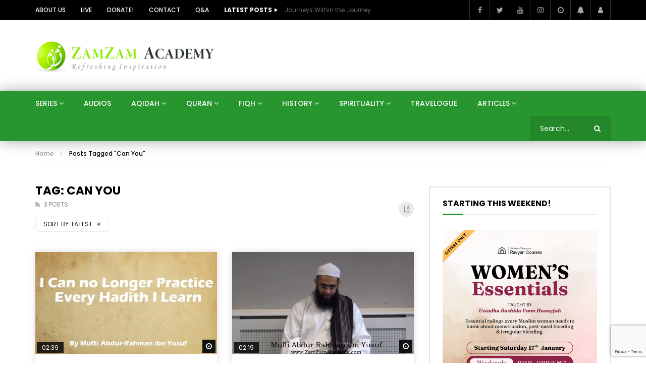

--- FILE ---
content_type: text/html; charset=UTF-8
request_url: https://www.zamzamacademy.com/tag/can-you/
body_size: 23091
content:
<!doctype html>
<html lang="en-US">

<head>
	<meta charset="UTF-8">
	<meta name="viewport" content="width=device-width, initial-scale=1, maximum-scale=1">
    	<link rel="profile" href="http://gmpg.org/xfn/11">
	<title>Can You &#8211; Zamzam Academy</title>
<meta name='robots' content='max-image-preview:large' />
	<style>img:is([sizes="auto" i], [sizes^="auto," i]) { contain-intrinsic-size: 3000px 1500px }</style>
	
            <script data-no-defer="1" data-ezscrex="false" data-cfasync="false" data-pagespeed-no-defer data-cookieconsent="ignore">
                var ctPublicFunctions = {"_ajax_nonce":"e774361d88","_rest_nonce":"bd581aa27c","_ajax_url":"\/wp-admin\/admin-ajax.php","_rest_url":"https:\/\/www.zamzamacademy.com\/wp-json\/","data__cookies_type":"none","data__ajax_type":"rest","data__bot_detector_enabled":1,"data__frontend_data_log_enabled":1,"cookiePrefix":"","wprocket_detected":false,"host_url":"www.zamzamacademy.com","text__ee_click_to_select":"Click to select the whole data","text__ee_original_email":"The original one is","text__ee_got_it":"Got it","text__ee_blocked":"Blocked","text__ee_cannot_connect":"Cannot connect","text__ee_cannot_decode":"Can not decode email. Unknown reason","text__ee_email_decoder":"CleanTalk email decoder","text__ee_wait_for_decoding":"The magic is on the way, please wait for a few seconds!","text__ee_decoding_process":"Decoding the contact data, let us a few seconds to finish."}
            </script>
        
            <script data-no-defer="1" data-ezscrex="false" data-cfasync="false" data-pagespeed-no-defer data-cookieconsent="ignore">
                var ctPublic = {"_ajax_nonce":"e774361d88","settings__forms__check_internal":0,"settings__forms__check_external":0,"settings__forms__force_protection":0,"settings__forms__search_test":1,"settings__data__bot_detector_enabled":1,"settings__sfw__anti_crawler":0,"blog_home":"https:\/\/www.zamzamacademy.com\/","pixel__setting":"3","pixel__enabled":false,"pixel__url":"https:\/\/moderate10-v4.cleantalk.org\/pixel\/e989b2c522804cd9fe7097e62a85ccf0.gif","data__email_check_before_post":1,"data__email_check_exist_post":1,"data__cookies_type":"none","data__key_is_ok":false,"data__visible_fields_required":true,"wl_brandname":"Anti-Spam by CleanTalk","wl_brandname_short":"CleanTalk","ct_checkjs_key":1092315520,"emailEncoderPassKey":"9cef9f4c0911f87d4c9a88279582e19e","bot_detector_forms_excluded":"W10=","advancedCacheExists":false,"varnishCacheExists":false,"wc_ajax_add_to_cart":false}
            </script>
        <link rel='dns-prefetch' href='//www.zamzamacademy.com' />
<link rel='dns-prefetch' href='//moderate.cleantalk.org' />
<link rel='dns-prefetch' href='//www.googletagmanager.com' />
<link rel='dns-prefetch' href='//fonts.googleapis.com' />
<link rel="alternate" type="application/rss+xml" title="Zamzam Academy &raquo; Feed" href="https://www.zamzamacademy.com/feed/" />
<link rel="alternate" type="application/rss+xml" title="Zamzam Academy &raquo; Comments Feed" href="https://www.zamzamacademy.com/comments/feed/" />
<link rel="alternate" type="application/rss+xml" title="Zamzam Academy &raquo; Can You Tag Feed" href="https://www.zamzamacademy.com/tag/can-you/feed/" />
<script type="text/javascript">
/* <![CDATA[ */
window._wpemojiSettings = {"baseUrl":"https:\/\/s.w.org\/images\/core\/emoji\/16.0.1\/72x72\/","ext":".png","svgUrl":"https:\/\/s.w.org\/images\/core\/emoji\/16.0.1\/svg\/","svgExt":".svg","source":{"concatemoji":"https:\/\/www.zamzamacademy.com\/wp-includes\/js\/wp-emoji-release.min.js?ver=6.8.3"}};
/*! This file is auto-generated */
!function(s,n){var o,i,e;function c(e){try{var t={supportTests:e,timestamp:(new Date).valueOf()};sessionStorage.setItem(o,JSON.stringify(t))}catch(e){}}function p(e,t,n){e.clearRect(0,0,e.canvas.width,e.canvas.height),e.fillText(t,0,0);var t=new Uint32Array(e.getImageData(0,0,e.canvas.width,e.canvas.height).data),a=(e.clearRect(0,0,e.canvas.width,e.canvas.height),e.fillText(n,0,0),new Uint32Array(e.getImageData(0,0,e.canvas.width,e.canvas.height).data));return t.every(function(e,t){return e===a[t]})}function u(e,t){e.clearRect(0,0,e.canvas.width,e.canvas.height),e.fillText(t,0,0);for(var n=e.getImageData(16,16,1,1),a=0;a<n.data.length;a++)if(0!==n.data[a])return!1;return!0}function f(e,t,n,a){switch(t){case"flag":return n(e,"\ud83c\udff3\ufe0f\u200d\u26a7\ufe0f","\ud83c\udff3\ufe0f\u200b\u26a7\ufe0f")?!1:!n(e,"\ud83c\udde8\ud83c\uddf6","\ud83c\udde8\u200b\ud83c\uddf6")&&!n(e,"\ud83c\udff4\udb40\udc67\udb40\udc62\udb40\udc65\udb40\udc6e\udb40\udc67\udb40\udc7f","\ud83c\udff4\u200b\udb40\udc67\u200b\udb40\udc62\u200b\udb40\udc65\u200b\udb40\udc6e\u200b\udb40\udc67\u200b\udb40\udc7f");case"emoji":return!a(e,"\ud83e\udedf")}return!1}function g(e,t,n,a){var r="undefined"!=typeof WorkerGlobalScope&&self instanceof WorkerGlobalScope?new OffscreenCanvas(300,150):s.createElement("canvas"),o=r.getContext("2d",{willReadFrequently:!0}),i=(o.textBaseline="top",o.font="600 32px Arial",{});return e.forEach(function(e){i[e]=t(o,e,n,a)}),i}function t(e){var t=s.createElement("script");t.src=e,t.defer=!0,s.head.appendChild(t)}"undefined"!=typeof Promise&&(o="wpEmojiSettingsSupports",i=["flag","emoji"],n.supports={everything:!0,everythingExceptFlag:!0},e=new Promise(function(e){s.addEventListener("DOMContentLoaded",e,{once:!0})}),new Promise(function(t){var n=function(){try{var e=JSON.parse(sessionStorage.getItem(o));if("object"==typeof e&&"number"==typeof e.timestamp&&(new Date).valueOf()<e.timestamp+604800&&"object"==typeof e.supportTests)return e.supportTests}catch(e){}return null}();if(!n){if("undefined"!=typeof Worker&&"undefined"!=typeof OffscreenCanvas&&"undefined"!=typeof URL&&URL.createObjectURL&&"undefined"!=typeof Blob)try{var e="postMessage("+g.toString()+"("+[JSON.stringify(i),f.toString(),p.toString(),u.toString()].join(",")+"));",a=new Blob([e],{type:"text/javascript"}),r=new Worker(URL.createObjectURL(a),{name:"wpTestEmojiSupports"});return void(r.onmessage=function(e){c(n=e.data),r.terminate(),t(n)})}catch(e){}c(n=g(i,f,p,u))}t(n)}).then(function(e){for(var t in e)n.supports[t]=e[t],n.supports.everything=n.supports.everything&&n.supports[t],"flag"!==t&&(n.supports.everythingExceptFlag=n.supports.everythingExceptFlag&&n.supports[t]);n.supports.everythingExceptFlag=n.supports.everythingExceptFlag&&!n.supports.flag,n.DOMReady=!1,n.readyCallback=function(){n.DOMReady=!0}}).then(function(){return e}).then(function(){var e;n.supports.everything||(n.readyCallback(),(e=n.source||{}).concatemoji?t(e.concatemoji):e.wpemoji&&e.twemoji&&(t(e.twemoji),t(e.wpemoji)))}))}((window,document),window._wpemojiSettings);
/* ]]> */
</script>
<style id='wp-emoji-styles-inline-css' type='text/css'>

	img.wp-smiley, img.emoji {
		display: inline !important;
		border: none !important;
		box-shadow: none !important;
		height: 1em !important;
		width: 1em !important;
		margin: 0 0.07em !important;
		vertical-align: -0.1em !important;
		background: none !important;
		padding: 0 !important;
	}
</style>
<link rel='stylesheet' id='wp-block-library-css' href='https://www.zamzamacademy.com/wp-includes/css/dist/block-library/style.min.css?ver=6.8.3' type='text/css' media='all' />
<style id='classic-theme-styles-inline-css' type='text/css'>
/*! This file is auto-generated */
.wp-block-button__link{color:#fff;background-color:#32373c;border-radius:9999px;box-shadow:none;text-decoration:none;padding:calc(.667em + 2px) calc(1.333em + 2px);font-size:1.125em}.wp-block-file__button{background:#32373c;color:#fff;text-decoration:none}
</style>
<style id='global-styles-inline-css' type='text/css'>
:root{--wp--preset--aspect-ratio--square: 1;--wp--preset--aspect-ratio--4-3: 4/3;--wp--preset--aspect-ratio--3-4: 3/4;--wp--preset--aspect-ratio--3-2: 3/2;--wp--preset--aspect-ratio--2-3: 2/3;--wp--preset--aspect-ratio--16-9: 16/9;--wp--preset--aspect-ratio--9-16: 9/16;--wp--preset--color--black: #000000;--wp--preset--color--cyan-bluish-gray: #abb8c3;--wp--preset--color--white: #ffffff;--wp--preset--color--pale-pink: #f78da7;--wp--preset--color--vivid-red: #cf2e2e;--wp--preset--color--luminous-vivid-orange: #ff6900;--wp--preset--color--luminous-vivid-amber: #fcb900;--wp--preset--color--light-green-cyan: #7bdcb5;--wp--preset--color--vivid-green-cyan: #00d084;--wp--preset--color--pale-cyan-blue: #8ed1fc;--wp--preset--color--vivid-cyan-blue: #0693e3;--wp--preset--color--vivid-purple: #9b51e0;--wp--preset--gradient--vivid-cyan-blue-to-vivid-purple: linear-gradient(135deg,rgba(6,147,227,1) 0%,rgb(155,81,224) 100%);--wp--preset--gradient--light-green-cyan-to-vivid-green-cyan: linear-gradient(135deg,rgb(122,220,180) 0%,rgb(0,208,130) 100%);--wp--preset--gradient--luminous-vivid-amber-to-luminous-vivid-orange: linear-gradient(135deg,rgba(252,185,0,1) 0%,rgba(255,105,0,1) 100%);--wp--preset--gradient--luminous-vivid-orange-to-vivid-red: linear-gradient(135deg,rgba(255,105,0,1) 0%,rgb(207,46,46) 100%);--wp--preset--gradient--very-light-gray-to-cyan-bluish-gray: linear-gradient(135deg,rgb(238,238,238) 0%,rgb(169,184,195) 100%);--wp--preset--gradient--cool-to-warm-spectrum: linear-gradient(135deg,rgb(74,234,220) 0%,rgb(151,120,209) 20%,rgb(207,42,186) 40%,rgb(238,44,130) 60%,rgb(251,105,98) 80%,rgb(254,248,76) 100%);--wp--preset--gradient--blush-light-purple: linear-gradient(135deg,rgb(255,206,236) 0%,rgb(152,150,240) 100%);--wp--preset--gradient--blush-bordeaux: linear-gradient(135deg,rgb(254,205,165) 0%,rgb(254,45,45) 50%,rgb(107,0,62) 100%);--wp--preset--gradient--luminous-dusk: linear-gradient(135deg,rgb(255,203,112) 0%,rgb(199,81,192) 50%,rgb(65,88,208) 100%);--wp--preset--gradient--pale-ocean: linear-gradient(135deg,rgb(255,245,203) 0%,rgb(182,227,212) 50%,rgb(51,167,181) 100%);--wp--preset--gradient--electric-grass: linear-gradient(135deg,rgb(202,248,128) 0%,rgb(113,206,126) 100%);--wp--preset--gradient--midnight: linear-gradient(135deg,rgb(2,3,129) 0%,rgb(40,116,252) 100%);--wp--preset--font-size--small: 13px;--wp--preset--font-size--medium: 20px;--wp--preset--font-size--large: 36px;--wp--preset--font-size--x-large: 42px;--wp--preset--spacing--20: 0.44rem;--wp--preset--spacing--30: 0.67rem;--wp--preset--spacing--40: 1rem;--wp--preset--spacing--50: 1.5rem;--wp--preset--spacing--60: 2.25rem;--wp--preset--spacing--70: 3.38rem;--wp--preset--spacing--80: 5.06rem;--wp--preset--shadow--natural: 6px 6px 9px rgba(0, 0, 0, 0.2);--wp--preset--shadow--deep: 12px 12px 50px rgba(0, 0, 0, 0.4);--wp--preset--shadow--sharp: 6px 6px 0px rgba(0, 0, 0, 0.2);--wp--preset--shadow--outlined: 6px 6px 0px -3px rgba(255, 255, 255, 1), 6px 6px rgba(0, 0, 0, 1);--wp--preset--shadow--crisp: 6px 6px 0px rgba(0, 0, 0, 1);}:where(.is-layout-flex){gap: 0.5em;}:where(.is-layout-grid){gap: 0.5em;}body .is-layout-flex{display: flex;}.is-layout-flex{flex-wrap: wrap;align-items: center;}.is-layout-flex > :is(*, div){margin: 0;}body .is-layout-grid{display: grid;}.is-layout-grid > :is(*, div){margin: 0;}:where(.wp-block-columns.is-layout-flex){gap: 2em;}:where(.wp-block-columns.is-layout-grid){gap: 2em;}:where(.wp-block-post-template.is-layout-flex){gap: 1.25em;}:where(.wp-block-post-template.is-layout-grid){gap: 1.25em;}.has-black-color{color: var(--wp--preset--color--black) !important;}.has-cyan-bluish-gray-color{color: var(--wp--preset--color--cyan-bluish-gray) !important;}.has-white-color{color: var(--wp--preset--color--white) !important;}.has-pale-pink-color{color: var(--wp--preset--color--pale-pink) !important;}.has-vivid-red-color{color: var(--wp--preset--color--vivid-red) !important;}.has-luminous-vivid-orange-color{color: var(--wp--preset--color--luminous-vivid-orange) !important;}.has-luminous-vivid-amber-color{color: var(--wp--preset--color--luminous-vivid-amber) !important;}.has-light-green-cyan-color{color: var(--wp--preset--color--light-green-cyan) !important;}.has-vivid-green-cyan-color{color: var(--wp--preset--color--vivid-green-cyan) !important;}.has-pale-cyan-blue-color{color: var(--wp--preset--color--pale-cyan-blue) !important;}.has-vivid-cyan-blue-color{color: var(--wp--preset--color--vivid-cyan-blue) !important;}.has-vivid-purple-color{color: var(--wp--preset--color--vivid-purple) !important;}.has-black-background-color{background-color: var(--wp--preset--color--black) !important;}.has-cyan-bluish-gray-background-color{background-color: var(--wp--preset--color--cyan-bluish-gray) !important;}.has-white-background-color{background-color: var(--wp--preset--color--white) !important;}.has-pale-pink-background-color{background-color: var(--wp--preset--color--pale-pink) !important;}.has-vivid-red-background-color{background-color: var(--wp--preset--color--vivid-red) !important;}.has-luminous-vivid-orange-background-color{background-color: var(--wp--preset--color--luminous-vivid-orange) !important;}.has-luminous-vivid-amber-background-color{background-color: var(--wp--preset--color--luminous-vivid-amber) !important;}.has-light-green-cyan-background-color{background-color: var(--wp--preset--color--light-green-cyan) !important;}.has-vivid-green-cyan-background-color{background-color: var(--wp--preset--color--vivid-green-cyan) !important;}.has-pale-cyan-blue-background-color{background-color: var(--wp--preset--color--pale-cyan-blue) !important;}.has-vivid-cyan-blue-background-color{background-color: var(--wp--preset--color--vivid-cyan-blue) !important;}.has-vivid-purple-background-color{background-color: var(--wp--preset--color--vivid-purple) !important;}.has-black-border-color{border-color: var(--wp--preset--color--black) !important;}.has-cyan-bluish-gray-border-color{border-color: var(--wp--preset--color--cyan-bluish-gray) !important;}.has-white-border-color{border-color: var(--wp--preset--color--white) !important;}.has-pale-pink-border-color{border-color: var(--wp--preset--color--pale-pink) !important;}.has-vivid-red-border-color{border-color: var(--wp--preset--color--vivid-red) !important;}.has-luminous-vivid-orange-border-color{border-color: var(--wp--preset--color--luminous-vivid-orange) !important;}.has-luminous-vivid-amber-border-color{border-color: var(--wp--preset--color--luminous-vivid-amber) !important;}.has-light-green-cyan-border-color{border-color: var(--wp--preset--color--light-green-cyan) !important;}.has-vivid-green-cyan-border-color{border-color: var(--wp--preset--color--vivid-green-cyan) !important;}.has-pale-cyan-blue-border-color{border-color: var(--wp--preset--color--pale-cyan-blue) !important;}.has-vivid-cyan-blue-border-color{border-color: var(--wp--preset--color--vivid-cyan-blue) !important;}.has-vivid-purple-border-color{border-color: var(--wp--preset--color--vivid-purple) !important;}.has-vivid-cyan-blue-to-vivid-purple-gradient-background{background: var(--wp--preset--gradient--vivid-cyan-blue-to-vivid-purple) !important;}.has-light-green-cyan-to-vivid-green-cyan-gradient-background{background: var(--wp--preset--gradient--light-green-cyan-to-vivid-green-cyan) !important;}.has-luminous-vivid-amber-to-luminous-vivid-orange-gradient-background{background: var(--wp--preset--gradient--luminous-vivid-amber-to-luminous-vivid-orange) !important;}.has-luminous-vivid-orange-to-vivid-red-gradient-background{background: var(--wp--preset--gradient--luminous-vivid-orange-to-vivid-red) !important;}.has-very-light-gray-to-cyan-bluish-gray-gradient-background{background: var(--wp--preset--gradient--very-light-gray-to-cyan-bluish-gray) !important;}.has-cool-to-warm-spectrum-gradient-background{background: var(--wp--preset--gradient--cool-to-warm-spectrum) !important;}.has-blush-light-purple-gradient-background{background: var(--wp--preset--gradient--blush-light-purple) !important;}.has-blush-bordeaux-gradient-background{background: var(--wp--preset--gradient--blush-bordeaux) !important;}.has-luminous-dusk-gradient-background{background: var(--wp--preset--gradient--luminous-dusk) !important;}.has-pale-ocean-gradient-background{background: var(--wp--preset--gradient--pale-ocean) !important;}.has-electric-grass-gradient-background{background: var(--wp--preset--gradient--electric-grass) !important;}.has-midnight-gradient-background{background: var(--wp--preset--gradient--midnight) !important;}.has-small-font-size{font-size: var(--wp--preset--font-size--small) !important;}.has-medium-font-size{font-size: var(--wp--preset--font-size--medium) !important;}.has-large-font-size{font-size: var(--wp--preset--font-size--large) !important;}.has-x-large-font-size{font-size: var(--wp--preset--font-size--x-large) !important;}
:where(.wp-block-post-template.is-layout-flex){gap: 1.25em;}:where(.wp-block-post-template.is-layout-grid){gap: 1.25em;}
:where(.wp-block-columns.is-layout-flex){gap: 2em;}:where(.wp-block-columns.is-layout-grid){gap: 2em;}
:root :where(.wp-block-pullquote){font-size: 1.5em;line-height: 1.6;}
</style>
<link rel='stylesheet' id='cleantalk-public-css-css' href='https://www.zamzamacademy.com/wp-content/plugins/cleantalk-spam-protect/css/cleantalk-public.min.css?ver=6.54_1763740834' type='text/css' media='all' />
<link rel='stylesheet' id='cleantalk-email-decoder-css-css' href='https://www.zamzamacademy.com/wp-content/plugins/cleantalk-spam-protect/css/cleantalk-email-decoder.min.css?ver=6.54_1763740828' type='text/css' media='all' />
<link rel='stylesheet' id='contact-form-7-css' href='https://www.zamzamacademy.com/wp-content/plugins/contact-form-7/includes/css/styles.css?ver=6.1' type='text/css' media='all' />
<link rel='stylesheet' id='dashicons-css' href='https://www.zamzamacademy.com/wp-includes/css/dashicons.min.css?ver=6.8.3' type='text/css' media='all' />
<link rel='stylesheet' id='post-views-counter-frontend-css' href='https://www.zamzamacademy.com/wp-content/plugins/post-views-counter/css/frontend.min.css?ver=1.5.2' type='text/css' media='all' />
<link rel='stylesheet' id='priority-navigation-css' href='https://www.zamzamacademy.com/wp-content/plugins/vidorev-extensions/assets/front-end/priority-navigation/priority-nav-core.css?ver=2.9.9.9.9.3' type='text/css' media='all' />
<link rel='stylesheet' id='select2-css' href='https://www.zamzamacademy.com/wp-content/plugins/vidorev-extensions/assets/front-end/select2/select2.min.css?ver=2.9.9.9.9.3' type='text/css' media='all' />
<link rel='stylesheet' id='vidorev-plugin-css-css' href='https://www.zamzamacademy.com/wp-content/plugins/vidorev-extensions/assets/front-end/main.css?ver=2.9.9.9.9.3' type='text/css' media='all' />
<link rel='stylesheet' id='mediaelement-css' href='https://www.zamzamacademy.com/wp-includes/js/mediaelement/mediaelementplayer-legacy.min.css?ver=4.2.17' type='text/css' media='all' />
<link rel='stylesheet' id='wp-mediaelement-css' href='https://www.zamzamacademy.com/wp-includes/js/mediaelement/wp-mediaelement.min.css?ver=6.8.3' type='text/css' media='all' />
<link rel='stylesheet' id='fluidplayer-css' href='https://www.zamzamacademy.com/wp-content/plugins/vidorev-extensions/assets/front-end/fluidplayer/fluidplayer.min.css?ver=2.9.9.9.9.3' type='text/css' media='all' />
<link rel='stylesheet' id='plyrplayer-css' href='https://www.zamzamacademy.com/wp-content/plugins/vidorev-extensions/assets/front-end/plyr/plyr.css?ver=2.9.9.9.9.3' type='text/css' media='all' />
<link rel='stylesheet' id='font-awesome-css' href='https://www.zamzamacademy.com/wp-content/plugins/elementor/assets/lib/font-awesome/css/font-awesome.min.css?ver=4.7.0' type='text/css' media='all' />
<link rel='stylesheet' id='font-awesome-5-all-css' href='https://www.zamzamacademy.com/wp-content/themes/vidorev/css/font-awesome/css/all.min.css?ver=5.13.0' type='text/css' media='all' />
<link rel='stylesheet' id='font-awesome-4-shim-css' href='https://www.zamzamacademy.com/wp-content/themes/vidorev/css/font-awesome/css/v4-shims.min.css?ver=5.13.0' type='text/css' media='all' />
<link rel='stylesheet' id='jquery-slick-css' href='https://www.zamzamacademy.com/wp-content/themes/vidorev/css/slick/slick.css?ver=1.9.0' type='text/css' media='all' />
<link rel='stylesheet' id='jquery-malihu-scroll-css' href='https://www.zamzamacademy.com/wp-content/themes/vidorev/css/malihu/jquery.mCustomScrollbar.min.css?ver=3.1.5' type='text/css' media='all' />
<link rel='stylesheet' id='vidorev-extend-ie-css' href='https://www.zamzamacademy.com/wp-content/themes/vidorev/css/extend-ie/extend-ie.css?ver=1.0.0' type='text/css' media='all' />
<link rel='stylesheet' id='vidorev-style-css' href='https://www.zamzamacademy.com/wp-content/themes/vidorev/style.css?ver=6.8.3' type='text/css' media='all' />
<link rel='stylesheet' id='vidorev-google-font-css' href='//fonts.googleapis.com/css?family=Poppins%3A400%2C500%2C700&#038;display=swap&#038;ver=1.0.0' type='text/css' media='all' />
<link rel='stylesheet' id='beeteam368_obj_wes_style-css' href='https://www.zamzamacademy.com/wp-content/themes/vidorev/css/btwes.css?ver=1.0.0' type='text/css' media='all' />
<style id='beeteam368_obj_wes_style-inline-css' type='text/css'>
@media only screen and (-webkit-min-device-pixel-ratio: 2), (min-resolution: 192dpi){
									.nav-logo .nav-logo-img img.main-logo{
										opacity:0; visibility:hidden
									}
									.nav-logo .nav-logo-img a.logo-link{
										background:url("https://srv1138291.hstgr.cloud/wp-content/uploads/2020/06/ZamZamLogo-new.png") no-repeat center; background-size:contain
									}									
								}@media only screen and (-webkit-min-device-pixel-ratio: 2) and (min-width:992px), (min-resolution: 192dpi) and (min-width:992px){
									.main-nav.sticky-menu .nav-logo-img img.sticky-logo{
										opacity:0; visibility:hidden
									}
									.main-nav.sticky-menu .nav-logo-img a.logo-link{
										background:url("https://srv1138291.hstgr.cloud/wp-content/uploads/2020/06/ZamZamLogo-new.png") no-repeat center; background-size:contain
									}
								}@media only screen and (-webkit-min-device-pixel-ratio: 2) and (max-width:991px), (min-resolution: 192dpi) and (max-width:991px){
									.nav-logo .nav-logo-img img.main-logo-mobile{
										opacity:0; visibility:hidden
									}
									.nav-logo .nav-logo-img a.logo-link{
										background:url("https://srv1138291.hstgr.cloud/wp-content/uploads/2020/06/23newlog.png") no-repeat center; background-size:contain
									}
								}#site-header{background-color:#165b25;background-image:url("https://www.zamzamacademy.com/wp-content/uploads/2020/03/f-bg-1.png");}#vp-mobile-menu{background-color:#165b25;background-image:url("https://srv1138291.hstgr.cloud/wp-content/uploads/2020/03/f-bg-1.png");}#site-wrap-parent{background-color:#ffffff;}header.entry-header.movie-style{
							background-image: url("https://www.zamzamacademy.com/wp-content/themes/vidorev/img/film-background.jpg");								
						}
			a:focus {
				color: #28962e;
			}
			a:hover {
				color: #28962e;
			}
			a.main-color-udr{
				color: #28962e;
			}			
			.dark-background a:focus {
				color: #28962e;
			}
			.dark-background a:hover {
				color: #28962e;
			}			
			button.white-style:hover, button.white-style:focus,
			input[type=button].white-style:hover,
			input[type=button].white-style:focus,
			input[type=submit].white-style:hover,
			input[type=submit].white-style:focus,
			input[type="reset"].white-style:hover,
			input[type="reset"].white-style:focus,
			.basic-button-default.white-style:hover,
			.basic-button-default.white-style:focus{
				color: #28962e;
			}
			
			.global-single-content .like-dislike-toolbar-footer .ld-t-item-content:hover > span {
				color: #28962e;
			}
			.global-single-content .like-dislike-toolbar-footer .ld-t-item-content.active-item > span {
				color: #28962e;
			}
			
			.popular-video-footer .popular-video-content .block-left .vid-title-main {
				color: #28962e;
			}
			
			.video-toolbar .toolbar-item-content:hover > span {
				color: #28962e;
			}
			.video-toolbar .toolbar-item-content.active-item > span {
				color: #28962e;
			}
			
			.top-watch-later-listing .remove-item-watch-later:hover {
				color: #28962e;
			}
			
			.list-default .post-item.sticky .post-title a:not(:hover),
			.list-blog .post-item.sticky .post-title a:not(:hover){
				color: #28962e;
			}
			
			#bbpress-forums ul.bbp-topics li.bbp-body p.bbp-topic-meta a.bbp-author-name,
			#bbpress-forums div.bbp-topic-author a.bbp-author-name,
			#bbpress-forums div.bbp-reply-author a.bbp-author-name,
			#bbpress-forums .bbp-topic-content ul.bbp-topic-revision-log a,
			#bbpress-forums .bbp-reply-content ul.bbp-topic-revision-log a,
			#bbpress-forums .bbp-reply-content ul.bbp-reply-revision-log a,
			#bbpress-forums div.bbp-template-notice p a.bbp-author-name,
			#bbpress-forums div.indicator-hint p a.bbp-author-name,
			.video-player-wrap .vidorev-membership-wrapper .vidorev-membership-content .membership-lock-text span.level-highlight,
			.pmpro_content_message,
			.pmpro_actionlinks a,
			.pmpro_actionlinks a:hover,
			small a,
			small a:hover,
			.dark-background small a,
			.dark-background small a:hover,
			#pmpro_form .pmpro_checkout h3 span.pmpro_checkout-h3-msg a,
			#pmpro_form .pmpro_checkout h3 span.pmpro_checkout-h3-msg a:hover,
			.woocommerce .product.type-product .product_meta > * a,
			body.header-vid-side div.asl_r .results .item span.highlighted,
			.woocommerce-info:before{
				color: #28962e;
			}
			
			
			
			blockquote{
				border-left-color:#28962e;
				border-right-color:#28962e;
			}
			
			.alphabet-filter a.active-item {				
				border-color: #28962e;
			}
			
			.dark-background .alphabet-filter a.active-item {				
				border-color: #28962e;
			}
			
			.video-load-icon {				
				border-left-color:#28962e;				
			}
			
			.dark-background .video-load-icon {				
				border-left-color: #28962e;
			}
			
			.list-blog .post-item .bloglisting-read-more:hover,
			.video-player-wrap .vidorev-membership-wrapper .vidorev-membership-content .membership-lock-text span.level-highlight,
			.pmpro_content_message,
			.download-lightbox .download-listing .download-package .package-title{
				border-color: #28962e;
			}
			
			.sc-playlist-wrapper{
				border-top-color:#28962e;
				border-bottom-color:#28962e;
			}
			
			.woocommerce-info{
				border-top-color:#28962e;
			}
			
			
				.slider-container button[type="button"].slick-arrow:hover,
				.slider-container button[type="button"].slick-arrow:focus {
					background-color: #28962e;
					background: linear-gradient(to left bottom, #28962e 50%, #248729 50%);
					background: -webkit-linear-gradient(to left bottom, #28962e 50%, #248729 50%);
					background: -moz-linear-gradient(to left bottom, #28962e 50%, #248729 50%);
				}
				.slider-container .sync-slider-small .sync-item:before {					
					background-color: #28962e;
				}
				.sc-blocks-container .ajax-loading .video-load-icon {
					border-right-color: #28962e;
					border-bottom-color: #28962e;
				}
				.sc-blocks-container .filter-items .nav__dropdown .filter-item:hover {
					background-color: #28962e;
				}
				.sc-blocks-container .filter-items .nav__dropdown .filter-item.active-item {
					background-color: #28962e;
				}
				
			button:not([aria-controls]):not([aria-live]),
			input[type=button],
			input[type=submit],
			input[type="reset"],
			.basic-button-default,
			.next-content a,
			.prev-content a,
			.pmpro_btn, 
			.pmpro_btn:link, 
			.pmpro_content_message a, 
			.pmpro_content_message a:link,
			.pmpro_checkout .pmpro_btn,
			#nav-below.navigation a,
			.woocommerce #respond input#submit, 
			.woocommerce a.button, 
			.woocommerce button.button, 
			.woocommerce input.button{
				background-color: #28962e;
				background: linear-gradient(to left bottom, #28962e 50%, #248729 50%);
				background: -webkit-linear-gradient(to left bottom, #28962e 50%, #248729 50%);
				background: -moz-linear-gradient(to left bottom, #28962e 50%, #248729 50%);
			}
			
			button:not([aria-controls]):not([aria-live]):visited,
			input[type=button]:visited,
			input[type=submit]:visited,
			input[type="reset"]:visited,
			.basic-button-default:visited,
			.next-content a:visited,
			.prev-content a:visited,
			.pmpro_btn:visited, 
			.pmpro_btn:link:visited, 
			.pmpro_content_message a:visited, 
			.pmpro_content_message a:link:visited,
			.pmpro_checkout .pmpro_btn:visited,
			#nav-below.navigation a:visited,
			.woocommerce #respond input#submit:visited, 
			.woocommerce a.button:visited, 
			.woocommerce button.button:visited, 
			.woocommerce input.button:visited{
				background-color: #28962e;
				background: linear-gradient(to left bottom, #28962e 50%, #248729 50%);
				background: -webkit-linear-gradient(to left bottom, #28962e 50%, #248729 50%);
				background: -moz-linear-gradient(to left bottom, #28962e 50%, #248729 50%);
			}
			
			.main-nav{
				background-color: #28962e;
			}
			
			.nav-menu > ul > li:hover > a{
				background-color: #248729;
			}
			
			.nav-menu > ul > li.current-menu-ancestor:not(.top-megamenu) > a, .nav-menu > ul > li.current-menu-item:not(.top-megamenu) > a{				
				background-color: #248729;
			}
			
			.nav-menu > ul > li ul li:hover > a {
				background-color: #28962e;
			}
			
			.nav-menu > ul > li ul li.current-menu-ancestor > a, .nav-menu > ul > li ul li.current-menu-item > a{
				background-color: #28962e;
			}
			
			@media (min-width: 992px) {
				.header-sport .top-nav {
					background-color: #28962e;
				}
			}
			
			.top-search-box .top-search-box-wrapper .search-terms-textfield {				
				background-color: #248729;				
			}
			
			.top-search-box .top-search-box-wrapper .search-terms-textfield:-webkit-autofill, 
			.top-search-box .top-search-box-wrapper .search-terms-textfield:-webkit-autofill:hover, 
			.top-search-box .top-search-box-wrapper .search-terms-textfield:-webkit-autofill:focus, 
			.top-search-box .top-search-box-wrapper .search-terms-textfield:focus:-webkit-autofill {
				background-color: #248729 !important;
				-webkit-box-shadow: 0 0 0 50px #248729 inset;
			}
			
			.vp-widget-post-layout.wg-single-slider .slick-dots > * > button:hover {
				background: #28962e;
			}
			.vp-widget-post-layout.wg-single-slider .slick-dots > *.slick-active > button {
				background: #28962e;
			}
			
			.list-blog .post-item .bloglisting-read-more:hover,
			.list-blog .post-item .bloglisting-read-more:hover:before, 
			.list-blog .post-item .bloglisting-read-more:hover:after{
				background-color: #28962e;
			}
			
			.categories-elm .category-item,
			.dark-background .categories-elm .category-item{
				background-color: #28962e;	
			}
			
			.widget .widget-title > span:not(.widget-arrow):after{
				background-color: #28962e;	
			}
			
			.widget.widget_wysija .widget_wysija_cont .error,
			.widget.widget_wysija .widget_wysija_cont .xdetailed-errors {
				background-color: #28962e;				
			}
			
			.post-item-wrap:hover .video-icon {
				background-color: #28962e;
			}
			
			.blog-pic-wrap:hover .video-icon {
				background-color: #28962e;
			}
			
			.video-icon.alway-active {
				background-color: #28962e;
			}
			
			@keyframes videoiconclick {
				from {
					transform: scale3d(1, 1, 1);
					background-color: #28962e;
				}
				50% {
					transform: scale3d(1.1, 1.1, 1.1);
					background-color: rgba(0, 0, 0, 0.5);
				}
				to {
					transform: scale3d(1, 1, 1);
					background-color: #28962e;
				}
			}
			@-webkit-keyframes videoiconclick {
				from {
					transform: scale3d(1, 1, 1);
					background-color: #28962e;
				}
				50% {
					transform: scale3d(1.1, 1.1, 1.1);
					background-color: rgba(0, 0, 0, 0.5);
				}
				to {
					transform: scale3d(1, 1, 1);
					background-color: #28962e;
				}
			}
			
			.watch-later-icon:hover {
				background-color: #28962e;
			}
			.watch-later-icon.active-item {
				background-color: #28962e;
			}
			
			.blog-pagination .wp-pagenavi-wrapper .wp-pagenavi .current,
			.blog-pagination .wp-pagenavi-wrapper .wp-pagenavi a:hover,
			.woocommerce nav.woocommerce-pagination .page-numbers li > *.current, 
			.woocommerce nav.woocommerce-pagination .page-numbers li > *:hover,
			.woocommerce nav.woocommerce-pagination .page-numbers li > *:focus {
				background-color: #28962e;
				background: linear-gradient(to left bottom, #28962e 50%, #248729 50%);
				background: -webkit-linear-gradient(to left bottom, #28962e 50%, #248729 50%);
				background: -moz-linear-gradient(to left bottom, #28962e 50%, #248729 50%);
			}
			
			.infinite-la-fire {
				color: #28962e;				
			}
			
			body.active-alphabet-filter .alphabet-filter-icon {
				background-color: #28962e;
			}
			
			.alphabet-filter a.active-item {
				background-color: #28962e;
			}
			
			.dark-background .alphabet-filter a.active-item {
				background-color: #28962e;
			}
			
			.single-image-gallery .slick-dots > * > button:hover {
				background: #28962e;
			}
			.single-image-gallery .slick-dots > *.slick-active > button {
				background: #28962e;
			}
			
			.popular-video-footer .popular-video-content .slider-popular-container .slick-arrow:hover {
				background-color: #28962e;
				background: linear-gradient(to left bottom, #28962e 50%, #248729 50%);
				background: -webkit-linear-gradient(to left bottom, #28962e 50%, #248729 50%);
				background: -moz-linear-gradient(to left bottom, #28962e 50%, #248729 50%);
			}
			
			.auto-next-icon.active-item {
				background-color: #28962e;
			}
			
			.auto-next-icon.big-style.active-item {
				background-color: #28962e;
			}
			
			.video-player-wrap .autoplay-off-elm:hover .video-icon {
				background-color: #28962e;
			}
			
			.video-player-wrap .player-muted:after {				
				background-color: #28962e;				
			}
			
			.video-lightbox-wrapper .listing-toolbar .toolbar-item.active-item:after {
				background-color: #28962e;
			}
			
			body .cleanlogin-notification.error,
			body .cleanlogin-notification.success {				
				background: #28962e;				
			}
			
			.nav-menu > ul > li.top-megamenu > ul .megamenu-menu > *:first-child .megamenu-item-heading:not(.hidden-item),
			.nav-menu > ul > li.top-megamenu > ul .megamenu-menu .megamenu-item-heading:hover, 
			.nav-menu > ul > li.top-megamenu > ul .megamenu-menu .megamenu-item-heading.active-item{
				background-color: #28962e;
			}
			
			#user-submitted-posts #usp_form div#usp-error-message.usp-callout-failure,
			#user-submitted-posts #usp_form div#usp-error-message .usp-error,
			#user-submitted-posts #usp_form ul.parsley-errors-list.filled li.parsley-required{
				background-color: #28962e;
			}
			
			
			#bbpress-forums li.bbp-header{
				background: #28962e;
			}
			#bbpress-forums div.bbp-breadcrumb ~ span#subscription-toggle .is-subscribed a.subscription-toggle{
				background-color: #28962e;
			}
			
			.img-lightbox-icon:hover:after{
				background-color: #28962e;
			}
			
			.video-sub-toolbar .toolbar-item-content.view-like-information .like-dislike-bar > span,
			.video-sub-toolbar .item-button:hover,
			.video-sub-toolbar .toolbar-item-content .report-form .report-info.report-no-data, 
			.video-sub-toolbar .toolbar-item-content .report-form .report-info.report-error,
			.director-element.single-element .actor-element-title span:after, 
			.director-element.single-element .director-element-title span:after, 
			.actor-element.single-element .actor-element-title span:after, 
			.actor-element.single-element .director-element-title span:after,
			.series-wrapper .series-item.active-item,
			.single-post-video-full-width-wrapper .series-wrapper .series-item.active-item,
			.video-player-wrap .other-ads-container .skip-ad .skip-text,
			.video-toolbar .toolbar-item-content.free-files-download,
			.woocommerce .widget_price_filter .ui-slider .ui-slider-handle,
			.woocommerce .widget_price_filter .ui-slider .ui-slider-range,
			.woocommerce div.product .woocommerce-tabs ul.tabs li:hover, 
			.woocommerce div.product .woocommerce-tabs ul.tabs li.active,
			.dark-background.woocommerce div.product .woocommerce-tabs ul.tabs li:hover, 
			.dark-background.woocommerce div.product .woocommerce-tabs ul.tabs li.active, 
			.dark-background .woocommerce div.product .woocommerce-tabs ul.tabs li:hover, 
			.dark-background .woocommerce div.product .woocommerce-tabs ul.tabs li.active,
			.duration-text .rating-average-dr,
			.slider-container.slider-9 .mCSB_scrollTools .mCSB_dragger .mCSB_dragger_bar,
			body.header-vid-side div.asl_r .mCSBap_scrollTools .mCSBap_dragger .mCSBap_dragger_bar,
			.slider-container.slider-9 .os-theme-dark .os-scrollbar > .os-scrollbar-track > .os-scrollbar-handle,
			.slider-container.slider-9 .os-theme-dark .os-scrollbar:hover > .os-scrollbar-track > .os-scrollbar-handle, 
			.slider-container.slider-9 .os-theme-dark .os-scrollbar > .os-scrollbar-track > .os-scrollbar-handle.active{
				background-color: #28962e;
			}
			.header-default .top-content{
    background-color:#ffffff ;
}
.global-single-content iframe[src*=".soundcloud.com/player/?"]{
    height:1700px !important;
}
</style>
<link rel='stylesheet' id='wpdreams-asl-basic-css' href='https://www.zamzamacademy.com/wp-content/plugins/ajax-search-lite/css/style.basic.css?ver=4.12.7' type='text/css' media='all' />
<link rel='stylesheet' id='wpdreams-asl-instance-css' href='https://www.zamzamacademy.com/wp-content/plugins/ajax-search-lite/css/style-simple-red.css?ver=4.12.7' type='text/css' media='all' />
<link rel='stylesheet' id='wp-pagenavi-css' href='https://www.zamzamacademy.com/wp-content/plugins/wp-pagenavi/pagenavi-css.css?ver=2.70' type='text/css' media='all' />
<script type="text/javascript" src="https://www.zamzamacademy.com/wp-includes/js/jquery/jquery.min.js?ver=3.7.1" id="jquery-core-js"></script>
<script type="text/javascript" src="https://www.zamzamacademy.com/wp-includes/js/jquery/jquery-migrate.min.js?ver=3.4.1" id="jquery-migrate-js"></script>
<script type="text/javascript" src="https://www.zamzamacademy.com/wp-content/plugins/cleantalk-spam-protect/js/apbct-public-bundle.min.js?ver=6.54_1763740837" id="apbct-public-bundle-js-js"></script>
<script type="text/javascript" src="https://moderate.cleantalk.org/ct-bot-detector-wrapper.js?ver=6.8.3" id="ct-bot-detector-wrapper-js"></script>
<script type="text/javascript" id="beeteam368_obj_wes-js-extra">
/* <![CDATA[ */
var vidorev_jav_plugin_js_object = {"youtube_library_url":"https:\/\/www.youtube.com\/iframe_api","vimeo_library_url":"https:\/\/player.vimeo.com\/api\/player.js","dailymotion_library_url":"https:\/\/api.dmcdn.net\/all.js","facebook_library_url":"https:\/\/connect.facebook.net\/en_US\/sdk.js?ver=6.0#xfbml=1&version=v6.0","twitch_library_url":"https:\/\/player.twitch.tv\/js\/embed\/v1.js","google_ima_library_url":"https:\/\/imasdk.googleapis.com\/js\/sdkloader\/ima3.js","google_adsense_library_url":"https:\/\/pagead2.googlesyndication.com\/pagead\/js\/adsbygoogle.js","jwplayer_library_url":"","mediaelement_library_url":"https:\/\/www.zamzamacademy.com\/wp-content\/plugins\/vidorev-extensions\/assets\/front-end\/mediaelement\/mediaelement.all.js","fluidplayer_library_url":"https:\/\/www.zamzamacademy.com\/wp-content\/plugins\/vidorev-extensions\/assets\/front-end\/fluidplayer\/fluidplayer.min.v25.js","plyr_library_url":"https:\/\/www.zamzamacademy.com\/wp-content\/plugins\/vidorev-extensions\/assets\/front-end\/plyr\/plyr.min.js","imdb_logo_url":"https:\/\/www.zamzamacademy.com\/wp-content\/plugins\/vidorev-extensions\/assets\/front-end\/img\/IMDB_Logo","youtube_rel":"no","youtube_modestbranding":"yes","youtube_showinfo":"yes","youtube_broadcasts_params":[],"hls_library_url":"https:\/\/www.zamzamacademy.com\/wp-content\/plugins\/vidorev-extensions\/assets\/front-end\/fluidplayer\/hls.min.js","mpd_library_url":"https:\/\/www.zamzamacademy.com\/wp-content\/plugins\/vidorev-extensions\/assets\/front-end\/fluidplayer\/dash.mediaplayer.min.js"};
var vidorev_jav_plugin_video_ads_object = [];
var vidorev_jav_plugin_fluidplayer_object = {"vid_fluid_m_fluidplayer":"yes","vid_fluid_m_styling":[{"vid_fluid_m_display_logo":"top left","vid_fluid_m_logo_opacity":"100","vid_fluid_m_logo_margin":"15px"}],"vid_fluid_m_vast_configuration":[{"vid_fluid_m_skipbuttoncaption":"Skip ad in [seconds]","vid_fluid_m_skipbuttonclickcaption":"Skip ad <span class=\"skip_button_icon\"><\/span>","vid_fluid_m_adtextposition":"top left","vid_fluid_m_adctatext":"Visit now!","vid_fluid_m_adctatextposition":"bottom right","vid_fluid_m_vasttimeout":"5000","vid_fluid_m_maxallowedvasttagredirects":"3","vid_fluid_m_valign":"bottom","vid_fluid_m_nonlinearduration":"10","vid_fluid_m_size":"728x90"}]};
var vidorev_jav_js_object = {"admin_ajax":"https:\/\/www.zamzamacademy.com\/wp-admin\/admin-ajax.php","query_vars":{"tag":"can-you","error":"","m":"","p":0,"post_parent":"","subpost":"","subpost_id":"","attachment":"","attachment_id":0,"name":"","pagename":"","page_id":0,"second":"","minute":"","hour":"","day":0,"monthnum":0,"year":0,"w":0,"category_name":"","cat":"","tag_id":2586,"author":"","author_name":"","feed":"","tb":"","paged":0,"meta_key":"","meta_value":"","preview":"","s":"","sentence":"","title":"","fields":"all","menu_order":"","embed":"","category__in":[],"category__not_in":[],"category__and":[],"post__in":[],"post__not_in":[],"post_name__in":[],"tag__in":[],"tag__not_in":[],"tag__and":[],"tag_slug__in":["can-you"],"tag_slug__and":[],"post_parent__in":[],"post_parent__not_in":[],"author__in":[],"author__not_in":[],"search_columns":[],"ignore_sticky_posts":false,"suppress_filters":false,"cache_results":true,"update_post_term_cache":true,"update_menu_item_cache":false,"lazy_load_term_meta":true,"update_post_meta_cache":true,"post_type":"","posts_per_page":10,"nopaging":false,"comments_per_page":"50","no_found_rows":false,"order":"DESC"},"video_auto_play":"on","vid_auto_play_mute":"off","number_format":"short","single_post_comment_type":"wp","origin_url":"https:\/\/www.zamzamacademy.com","is_user_logged_in":"","video_lightbox_suggested":"on","video_lightbox_comments":"on","translate_close":"Close","translate_suggested":"Suggested","translate_comments":"Live comments","translate_auto_next":"Auto next","translate_loading":"Loading","translate_public_comment":"Add a public comment","translate_post_comment":"Post comment","translate_reset":"Reset","translate_login_comment":"Please login to post a comment","translate_text_load_ad":"Loading advertisement...","translate_skip_ad":"Skip Ad","translate_skip_ad_in":"Skip ad in","translate_up_next":"Up next","translate_cancel":"cancel","translate_reported":"Reported","translate_confirm_delete":"Are you sure you want to delete this item?","translate_delete_success":"The post has been deleted.","translate_loading_preview":"Loading Preview","translate_currently_offline":"Currently Offline","translate_live_or_ended":"Live Streaming or Ended","theme_image_ratio":"","security":"98789dda91","login_url":"2492","scrollbar_library":"malihu"};
var vidorev_jav_js_preview = [];
/* ]]> */
</script>
<script type="text/javascript" src="https://www.zamzamacademy.com/wp-content/plugins/vidorev-extensions/assets/front-end/btwes.js?ver=1.0.0" id="beeteam368_obj_wes-js"></script>

<!-- Google tag (gtag.js) snippet added by Site Kit -->

<!-- Google Analytics snippet added by Site Kit -->
<script type="text/javascript" src="https://www.googletagmanager.com/gtag/js?id=GT-57S4K9H3" id="google_gtagjs-js" async></script>
<script type="text/javascript" id="google_gtagjs-js-after">
/* <![CDATA[ */
window.dataLayer = window.dataLayer || [];function gtag(){dataLayer.push(arguments);}
gtag("set","linker",{"domains":["www.zamzamacademy.com"]});
gtag("js", new Date());
gtag("set", "developer_id.dZTNiMT", true);
gtag("config", "GT-57S4K9H3");
 window._googlesitekit = window._googlesitekit || {}; window._googlesitekit.throttledEvents = []; window._googlesitekit.gtagEvent = (name, data) => { var key = JSON.stringify( { name, data } ); if ( !! window._googlesitekit.throttledEvents[ key ] ) { return; } window._googlesitekit.throttledEvents[ key ] = true; setTimeout( () => { delete window._googlesitekit.throttledEvents[ key ]; }, 5 ); gtag( "event", name, { ...data, event_source: "site-kit" } ); } 
/* ]]> */
</script>

<!-- End Google tag (gtag.js) snippet added by Site Kit -->
<link rel="https://api.w.org/" href="https://www.zamzamacademy.com/wp-json/" /><link rel="alternate" title="JSON" type="application/json" href="https://www.zamzamacademy.com/wp-json/wp/v2/tags/2586" /><link rel="EditURI" type="application/rsd+xml" title="RSD" href="https://www.zamzamacademy.com/xmlrpc.php?rsd" />
<meta name="generator" content="WordPress 6.8.3" />
<meta name="generator" content="Redux 4.5.7" /><meta name="generator" content="Site Kit by Google 1.151.0" />				<link rel="preconnect" href="https://fonts.gstatic.com" crossorigin />
				<link rel="preload" as="style" href="//fonts.googleapis.com/css?family=Open+Sans&display=swap" />
				<link rel="stylesheet" href="//fonts.googleapis.com/css?family=Open+Sans&display=swap" media="all" />
				<meta name="generator" content="Elementor 3.25.8; features: additional_custom_breakpoints, e_optimized_control_loading; settings: css_print_method-external, google_font-enabled, font_display-auto">
			<style>
				.e-con.e-parent:nth-of-type(n+4):not(.e-lazyloaded):not(.e-no-lazyload),
				.e-con.e-parent:nth-of-type(n+4):not(.e-lazyloaded):not(.e-no-lazyload) * {
					background-image: none !important;
				}
				@media screen and (max-height: 1024px) {
					.e-con.e-parent:nth-of-type(n+3):not(.e-lazyloaded):not(.e-no-lazyload),
					.e-con.e-parent:nth-of-type(n+3):not(.e-lazyloaded):not(.e-no-lazyload) * {
						background-image: none !important;
					}
				}
				@media screen and (max-height: 640px) {
					.e-con.e-parent:nth-of-type(n+2):not(.e-lazyloaded):not(.e-no-lazyload),
					.e-con.e-parent:nth-of-type(n+2):not(.e-lazyloaded):not(.e-no-lazyload) * {
						background-image: none !important;
					}
				}
			</style>
						            <style>
				            
					div[id*='ajaxsearchlitesettings'].searchsettings .asl_option_inner label {
						font-size: 0px !important;
						color: rgba(0, 0, 0, 0);
					}
					div[id*='ajaxsearchlitesettings'].searchsettings .asl_option_inner label:after {
						font-size: 11px !important;
						position: absolute;
						top: 0;
						left: 0;
						z-index: 1;
					}
					.asl_w_container {
						width: 100%;
						margin: 0px 0px 0px 0px;
						min-width: 200px;
					}
					div[id*='ajaxsearchlite'].asl_m {
						width: 100%;
					}
					div[id*='ajaxsearchliteres'].wpdreams_asl_results div.resdrg span.highlighted {
						font-weight: bold;
						color: rgb(217, 49, 43);
						background-color: rgba(238, 238, 238, 1);
					}
					div[id*='ajaxsearchliteres'].wpdreams_asl_results .results img.asl_image {
						width: 70px;
						height: 70px;
						object-fit: cover;
					}
					div.asl_r .results {
						max-height: none;
					}
				
							.asl_w, .asl_w * {font-family:"poppins" !important;}
							.asl_m input[type=search]::placeholder{font-family:"poppins" !important;}
							.asl_m input[type=search]::-webkit-input-placeholder{font-family:"poppins" !important;}
							.asl_m input[type=search]::-moz-placeholder{font-family:"poppins" !important;}
							.asl_m input[type=search]:-ms-input-placeholder{font-family:"poppins" !important;}
						
						.asl_m, .asl_m .probox {
							background-color: rgba(184, 0, 0, 1) !important;
							background-image: none !important;
							-webkit-background-image: none !important;
							-ms-background-image: none !important;
						}
					
						.asl_m .probox svg {
							fill: rgb(255, 255, 255) !important;
						}
						.asl_m .probox .innericon {
							background-color: rgba(159, 0, 0, 1) !important;
							background-image: none !important;
							-webkit-background-image: none !important;
							-ms-background-image: none !important;
						}
					
						div.asl_r.asl_w.vertical .results .item::after {
							display: block;
							position: absolute;
							bottom: 0;
							content: '';
							height: 1px;
							width: 100%;
							background: #D8D8D8;
						}
						div.asl_r.asl_w.vertical .results .item.asl_last_item::after {
							display: none;
						}
								            </style>
			            </head>

<body class="archive tag tag-can-you tag-2586 wp-theme-vidorev  sticky-menu-on sticky-behavior-up sticky-sidebar-on is-sidebar sidebar-right header-vid-default beeteam368 elementor-default elementor-kit-9194">
	
		
	<div id="site-wrap-parent" class="site-wrap-parent site-wrap-parent-control">
		
					
		<div id="site-wrap-children" class="site-wrap-children site-wrap-children-control">
			
                        
				                
                <header id="site-header" class="site-header header-default site-header-control">
					<div class="top-nav top-nav-control dark-background">
	<div class="site__container fullwidth-vidorev-ctrl container-control">
		<div class="site__row auto-width">
			
						<div class="site__col top-menu float-left navigation-font nav-font-size-12">
				<div class="top-menu-content">
					<ul>
						<li id="menu-item-17459" class="menu-item menu-item-type-post_type menu-item-object-page menu-item-has-children menu-item-17459"><a href="https://www.zamzamacademy.com/about-us/">About Us</a>
<ul class="sub-menu">
	<li id="menu-item-17458" class="menu-item menu-item-type-post_type menu-item-object-page menu-item-has-children menu-item-17458"><a href="https://www.zamzamacademy.com/about-us/teachers/">Teachers</a>
	<ul class="sub-menu">
		<li id="menu-item-17460" class="menu-item menu-item-type-post_type menu-item-object-page menu-item-17460"><a href="https://www.zamzamacademy.com/about-us/teachers/dr-mufti-abdur-rahman-ibn-yusuf-mangera/">Dr. Mufti Abdur-Rahman ibn Yusuf Mangera</a></li>
		<li id="menu-item-17466" class="menu-item menu-item-type-post_type menu-item-object-page menu-item-17466"><a href="https://www.zamzamacademy.com/about-us/teachers/ustadha-umm-huzayfah/">Ustadha Umm Huzayfah</a></li>
	</ul>
</li>
</ul>
</li>
<li id="menu-item-17491" class="menu-item menu-item-type-custom menu-item-object-custom menu-item-has-children menu-item-17491"><a href="http://mixlr.com/zamzamacademy">Live</a>
<ul class="sub-menu">
	<li id="menu-item-17545" class="menu-item menu-item-type-post_type menu-item-object-page menu-item-17545"><a href="https://www.zamzamacademy.com/youtube-live/">Youtube Live</a></li>
	<li id="menu-item-17505" class="menu-item menu-item-type-custom menu-item-object-custom menu-item-17505"><a href="http://mixlr.com/zamzamacademy">Mixlr Live</a></li>
</ul>
</li>
<li id="menu-item-17461" class="menu-item menu-item-type-post_type menu-item-object-page menu-item-17461"><a href="https://www.zamzamacademy.com/donate/">Donate!</a></li>
<li id="menu-item-17462" class="menu-item menu-item-type-post_type menu-item-object-page menu-item-has-children menu-item-17462"><a href="https://www.zamzamacademy.com/contact-us/">Contact</a>
<ul class="sub-menu">
	<li id="menu-item-17463" class="menu-item menu-item-type-post_type menu-item-object-page menu-item-17463"><a href="https://www.zamzamacademy.com/contact-us/speaker-requests/">Speaker Requests</a></li>
</ul>
</li>
<li id="menu-item-17494" class="menu-item menu-item-type-custom menu-item-object-custom menu-item-has-children menu-item-17494"><a href="https://srv1138291.hstgr.cloud">Q&#038;A</a>
<ul class="sub-menu">
	<li id="menu-item-17464" class="menu-item menu-item-type-post_type menu-item-object-page menu-item-17464"><a href="https://www.zamzamacademy.com/ask-a-question/">Ask A Question</a></li>
	<li id="menu-item-17492" class="menu-item menu-item-type-taxonomy menu-item-object-category menu-item-17492"><a href="https://www.zamzamacademy.com/category/videos/qa-with-mufti-ibn-yusuf/">Q&#038;A : Videos</a></li>
	<li id="menu-item-17493" class="menu-item menu-item-type-taxonomy menu-item-object-category menu-item-17493"><a href="https://www.zamzamacademy.com/category/fatawa/">Fatwa Responses</a></li>
</ul>
</li>
					</ul>
				</div>
			</div>
					
			<div class="site__col float-left top-videos">
				<div class="top-video-content">
					<div class="top-video-wrap">
								<div class="top-video-header">
			<h2 class="top-video-heading h7 extra-bold">LATEST Posts</h2>
		</div>
		
						
			<div class="top-video-listing font-size-12">
				<ul class="fading-slide-control">
					
										
						<li class="active-item"><a href="https://www.zamzamacademy.com/2025/11/bosnia-the-emerald-of-the-balkans/" title="Bosnia: The Emerald of the Balkans" class="neutral">Bosnia: The Emerald of the Balkans</a></li>				
										
						<li ><a href="https://www.zamzamacademy.com/2025/07/journeys-within-the-journey/" title="Journeys Within the Journey" class="neutral">Journeys Within the Journey</a></li>				
										
						<li ><a href="https://www.zamzamacademy.com/2025/07/a-journey-to-ancient-islamic-ethiopia/" title="A Journey to Ancient Islamic Ethiopia" class="neutral">A Journey to Ancient Islamic Ethiopia</a></li>				
										
						<li ><a href="https://www.zamzamacademy.com/2025/06/chasing-the-midnight-sun-in-northern-norway/" title="Chasing the Midnight Sun in Northern Norway" class="neutral">Chasing the Midnight Sun in Northern Norway</a></li>				
										
						<li ><a href="https://www.zamzamacademy.com/2025/05/seeking-the-true-destination-learning-how-to-travel/" title="Learning How to Travel" class="neutral">Learning How to Travel</a></li>				
										
						<li ><a href="https://www.zamzamacademy.com/2025/05/how-to-memorise-the-holy-quran-hifz-al-quran/" title="How to Memorise the Holy Qur&#8217;an (Hifz al-Qur&#8217;an)" class="neutral">How to Memorise the Holy Qur&#8217;an (Hifz al-Qur&#8217;an)</a></li>				
										
						<li ><a href="https://www.zamzamacademy.com/2022/09/the-five-basic-essentials-for-maintaining-your-iman/" title="The Five Basic Essentials for Maintaining Your Iman" class="neutral">The Five Basic Essentials for Maintaining Your Iman</a></li>				
										
						<li ><a href="https://www.zamzamacademy.com/2022/08/exploring-historical-rumelia-balkans-five-country-tour/" title="Exploring Historical Rumelia: Balkans Five Country Tour" class="neutral">Exploring Historical Rumelia: Balkans Five Country Tour</a></li>				
									</ul>
			</div>		
							</div>
				</div>								
			</div>
			
			
			<div class="site__col float-right top-social">
				<div class="top-social-content">
							<ul class="social-block s-grid nav-style">
							<li class="facebook-link">
					<a href="http://facebook.com/zamzamacademy" title="Facebook" target="_blank">	
						<span class="icon">
							<i class="fa fa-facebook"></i>
						</span>							
					</a>
				</li>
							<li class="twitter-link">
					<a href="https://twitter.com/zamzamacademy" title="Twitter" target="_blank">	
						<span class="icon">
							<i class="fa fa-twitter"></i>
						</span>							
					</a>
				</li>
							<li class="youtube-link">
					<a href="http://youtube.com/zamzamacademy" title="Youtube" target="_blank">	
						<span class="icon">
							<i class="fa fa-youtube"></i>
						</span>							
					</a>
				</li>
							<li class="instagram-link">
					<a href="https://www.instagram.com/zamzamacademy/" title="Instagram" target="_blank">	
						<span class="icon">
							<i class="fa fa-instagram"></i>
						</span>							
					</a>
				</li>
							<li class="watch-later-elm">
					<a href="#" title="Watch later" class="top-watch-dropdown">
						<span class="icon">
							<i class="fa fa-clock-o" aria-hidden="true"></i>
							<span class="hasVideos-control"></span>
						</span>						
					</a>
					
								<ul class="top-watch-later-listing top-watch-later-listing-control dark-background">
				<li class="top-watch-later-items top-watch-later-control no-video"></li>
				<li class="watch-no-video">
					<div>
						<i class="fa fa-file-video-o" aria-hidden="true"></i><br>
						No videos yet!<br>
						Click on &quot;Watch later&quot; to put videos here<br>						
					</div>
				</li>
				<li class="view-all-hyperlink view-all-hyperlink-control">
										<a href="#" title="View All Videos" class="basic-button basic-button-default">
						<span>View all videos</span> &nbsp; <i class="fa fa-play" aria-hidden="true"></i>
					</a>
				</li>
			</ul>
								
				</li>
			            	<li class="watch-later-elm">
					<a href="#" title="Notifications" class="top-watch-dropdown">
						<span class="icon">
							<i class="fa fa-bell" aria-hidden="true"></i>	
                            <span class=""></span>						
						</span>						
					</a>
					
								<ul class="top-watch-later-listing dark-background">
				<li class="top-watch-later-items no-video"></li>
				<li class="watch-no-video">
					<div>
						<i class="fa fa-file-video-o" aria-hidden="true"></i><br>					
						                        	Don&#039;t miss new videos<br>
							Sign in to see updates from your favourite channels<br><br>
                                                            <a href="http://2492" title="Login" class="basic-button basic-button-default">
                                    <span>Sign In</span> &nbsp; <i class="fa fa-user-o" aria-hidden="true"></i>
                                </a>
                                                    <br>						
					</div>
				</li>				
			</ul>
								
				</li>
            					<li class="login-elm">
						<a href="http://2492" title="Login" class="top-login">
							<span class="icon top-watch-dropdown">	
								<i class="fa fa-user" aria-hidden="true"></i>
							</span>
						</a>
						
						<ul class="top-login-info top-login-info-control dark-background">
							<li class="top-login-content">
								<div>
									<i class="fa fa-user-circle" aria-hidden="true"></i><br>
									You are not logged in!<br>
									<a href="http://2492" title="Login" class="h6">Login</a>
									&nbsp;|&nbsp;
									<a href="https://srv1138291.hstgr.cloud/register" title="Create new account" class="h6">Create new account</a>					
								</div>
							</li>							
						</ul>
					</li>
					</ul>
												
				</div>
			</div>
			
						
		</div>
	</div>		
</div>

<div class="top-content">
	<div class="site__container fullwidth-vidorev-ctrl container-control">
		<div class="site__row auto-width">
			
			<div class="site__col float-left nav-logo">
				<div class="nav-logo-img">
					<a href="https://www.zamzamacademy.com/" title="Zamzam Academy" class="logo-link">
									<img src="https://www.zamzamacademy.com/wp-content/uploads/2020/06/ZamZamLogo-new.png" alt="Zamzam Academy" class="main-logo" width="auto" height="auto">
					<img src="https://www.zamzamacademy.com/wp-content/uploads/2020/06/23newlog.png" alt="Zamzam Academy" class="main-logo-mobile" width="auto" height="auto">
					<img src="https://srv1138291.hstgr.cloud/wp-content/uploads/2020/06/ZamZamLogo-new.png" alt="Zamzam Academy" class="sticky-logo" width="auto" height="auto">
							</a>
				</div>
			</div>			
			
			<div class="site__col float-right top-ad">
							</div>
		</div>
	</div>
</div>

	

<div class="nav-wrap nav-wrap-control">
	<div class="main-nav main-nav-control">
		<div class="site__container fullwidth-vidorev-ctrl container-control">
			<div class="site__row auto-width">
				
				<div class="site__col float-left nav-logo">
					<div class="nav-logo-img">
						<a href="https://www.zamzamacademy.com/" title="Zamzam Academy" class="logo-link">
										<img src="https://www.zamzamacademy.com/wp-content/uploads/2020/06/ZamZamLogo-new.png" alt="Zamzam Academy" class="main-logo" width="auto" height="auto">
					<img src="https://www.zamzamacademy.com/wp-content/uploads/2020/06/23newlog.png" alt="Zamzam Academy" class="main-logo-mobile" width="auto" height="auto">
					<img src="https://srv1138291.hstgr.cloud/wp-content/uploads/2020/06/ZamZamLogo-new.png" alt="Zamzam Academy" class="sticky-logo" width="auto" height="auto">
								</a>
					</div>
				</div>
				
				<div class="site__col float-left nav-menu nav-menu-control navigation-font">
					<ul>
						<li id="menu-item-17619" class="menu-item menu-item-type-post_type menu-item-object-page menu-item-has-children menu-item-17619"><a href="https://www.zamzamacademy.com/series-2/">Series</a>
<ul class="sub-menu">
	<li id="menu-item-17874" class="menu-item menu-item-type-post_type menu-item-object-page menu-item-17874"><a href="https://www.zamzamacademy.com/short-series/">Short Series</a></li>
	<li id="menu-item-17875" class="menu-item menu-item-type-post_type menu-item-object-page menu-item-17875"><a href="https://www.zamzamacademy.com/long-series/">Long Series</a></li>
</ul>
</li>
<li id="menu-item-17620" class="menu-item menu-item-type-taxonomy menu-item-object-category menu-item-17620"><a href="https://www.zamzamacademy.com/category/audio/">Audios</a></li>
<li id="menu-item-7413" class="menu-item menu-item-type-taxonomy menu-item-object-category menu-item-has-children menu-item-7413"><a href="https://www.zamzamacademy.com/category/aqidah/">Aqidah</a>
<ul class="sub-menu">
	<li id="menu-item-7415" class="menu-item menu-item-type-taxonomy menu-item-object-category menu-item-7415"><a href="https://www.zamzamacademy.com/category/aqidah/faith-and-destiny/">Faith and Destiny</a></li>
	<li id="menu-item-7414" class="menu-item menu-item-type-taxonomy menu-item-object-category menu-item-7414"><a href="https://www.zamzamacademy.com/category/aqidah/allah-and-his-attributes/">Allah and His Attributes</a></li>
	<li id="menu-item-7996" class="menu-item menu-item-type-taxonomy menu-item-object-category menu-item-7996"><a href="https://www.zamzamacademy.com/category/aqidah/prophets-angels-and-companions/">Prophets, Angels, and Companions</a></li>
	<li id="menu-item-7997" class="menu-item menu-item-type-custom menu-item-object-custom menu-item-7997"><a href="https://srv1138291.hstgr.cloud/category/aqidah/signs-of-the-last-day/">Signs of the Last Day</a></li>
	<li id="menu-item-7998" class="menu-item menu-item-type-custom menu-item-object-custom menu-item-7998"><a href="https://srv1138291.hstgr.cloud/category/aqidah/the-hereafter/">The Hereafter</a></li>
	<li id="menu-item-7999" class="menu-item menu-item-type-custom menu-item-object-custom menu-item-7999"><a href="https://srv1138291.hstgr.cloud/category/aqidah/theology/">Theology</a></li>
</ul>
</li>
<li id="menu-item-17457" class="menu-item menu-item-type-custom menu-item-object-custom menu-item-has-children menu-item-17457"><a href="https://srv1138291.hstgr.cloud">Quran</a>
<ul class="sub-menu">
	<li id="menu-item-7416" class="menu-item menu-item-type-taxonomy menu-item-object-category menu-item-has-children menu-item-7416"><a href="https://www.zamzamacademy.com/category/quran/">Qur’an</a>
	<ul class="sub-menu">
		<li id="menu-item-17542" class="menu-item menu-item-type-custom menu-item-object-custom menu-item-17542"><a href="https://srv1138291.hstgr.cloud/playlist/quran-tafsir-30-hours/">Tafsir of the Whole Qur’an in 30 Hours</a></li>
		<li id="menu-item-19093" class="menu-item menu-item-type-custom menu-item-object-custom menu-item-19093"><a href="https://srv1138291.hstgr.cloud/2022/04/30-days-of-ramdan-reflections-on-the-glorious-quran/">Qur&#8217;anic Reflections</a></li>
		<li id="menu-item-18678" class="menu-item menu-item-type-post_type menu-item-object-post menu-item-18678"><a href="https://www.zamzamacademy.com/2021/04/quranic-sciences-in-30-days-series/">Qur’anic Sciences in 30 Days [Series]</a></li>
		<li id="menu-item-8967" class="menu-item menu-item-type-custom menu-item-object-custom menu-item-8967"><a href="https://srv1138291.hstgr.cloud/category/quran/virtues/">Virtues of Qur&#8217;an</a></li>
		<li id="menu-item-8001" class="menu-item menu-item-type-taxonomy menu-item-object-category menu-item-8001"><a href="https://www.zamzamacademy.com/category/videos/quran-tafsir/">Qur&#8217;an Tafsir</a></li>
		<li id="menu-item-7417" class="menu-item menu-item-type-taxonomy menu-item-object-category menu-item-7417"><a href="https://www.zamzamacademy.com/category/quran/sciences-of-the-quran/">Sciences of the Qur’an</a></li>
	</ul>
</li>
	<li id="menu-item-8003" class="menu-item menu-item-type-taxonomy menu-item-object-category menu-item-has-children menu-item-8003"><a href="https://www.zamzamacademy.com/category/sunnah/">Sunnah</a>
	<ul class="sub-menu">
		<li id="menu-item-17541" class="menu-item menu-item-type-custom menu-item-object-custom menu-item-17541"><a href="https://srv1138291.hstgr.cloud/playlist/sublime-characteristics-of-the-prophet/">Sublime Characteristics of the Prophet (ﷺ)</a></li>
		<li id="menu-item-8958" class="menu-item menu-item-type-custom menu-item-object-custom menu-item-8958"><a href="https://srv1138291.hstgr.cloud/category/videos/hadith-series/">Hadith Commentary</a></li>
		<li id="menu-item-8006" class="menu-item menu-item-type-taxonomy menu-item-object-category menu-item-8006"><a href="https://www.zamzamacademy.com/category/sunnah/praise-of-the-prophet/">Praise of the Prophet</a></li>
		<li id="menu-item-8007" class="menu-item menu-item-type-custom menu-item-object-custom menu-item-8007"><a href="https://srv1138291.hstgr.cloud/category/sunnah/virtues-of-the-prophet/">Virtues of the Prophet</a></li>
	</ul>
</li>
</ul>
</li>
<li id="menu-item-6609" class="menu-item menu-item-type-taxonomy menu-item-object-category menu-item-has-children menu-item-6609"><a href="https://www.zamzamacademy.com/category/fiqh/">Fiqh</a>
<ul class="sub-menu">
	<li id="menu-item-6610" class="menu-item menu-item-type-taxonomy menu-item-object-category menu-item-6610"><a href="https://www.zamzamacademy.com/category/fiqh/business/">Business</a></li>
	<li id="menu-item-6611" class="menu-item menu-item-type-taxonomy menu-item-object-category menu-item-6611"><a href="https://www.zamzamacademy.com/category/fiqh/death-and-burial/">Death and Burial</a></li>
	<li id="menu-item-8959" class="menu-item menu-item-type-custom menu-item-object-custom menu-item-8959"><a href="https://srv1138291.hstgr.cloud/category/videos/ramadan-videos/">Fasting</a></li>
	<li id="menu-item-6613" class="menu-item menu-item-type-taxonomy menu-item-object-category menu-item-6613"><a href="https://www.zamzamacademy.com/category/fiqh/hajj-and-umrah/">Hajj and Umrah</a></li>
	<li id="menu-item-6614" class="menu-item menu-item-type-taxonomy menu-item-object-category menu-item-6614"><a href="https://www.zamzamacademy.com/category/fiqh/halal-and-haram/">Halal and Haram</a></li>
	<li id="menu-item-8009" class="menu-item menu-item-type-custom menu-item-object-custom menu-item-8009"><a href="https://srv1138291.hstgr.cloud/category/fiqh/marriage-and-divorce/">Marriage and Divorce</a></li>
	<li id="menu-item-8010" class="menu-item menu-item-type-custom menu-item-object-custom menu-item-8010"><a href="https://srv1138291.hstgr.cloud/category/fiqh/sadaqa-and-zakat/">Sadaqa and Zakat</a></li>
	<li id="menu-item-8011" class="menu-item menu-item-type-custom menu-item-object-custom menu-item-8011"><a href="https://srv1138291.hstgr.cloud/category/fiqh/salat/">Salat</a></li>
	<li id="menu-item-8012" class="menu-item menu-item-type-custom menu-item-object-custom menu-item-8012"><a href="https://srv1138291.hstgr.cloud/category/fiqh/taqlid/">Taqlid</a></li>
	<li id="menu-item-18910" class="menu-item menu-item-type-custom menu-item-object-custom menu-item-has-children menu-item-18910"><a href="https://srv1138291.hstgr.cloud/2020/07/women-section/">Women&#8217;s Section</a>
	<ul class="sub-menu">
		<li id="menu-item-18904" class="menu-item menu-item-type-post_type menu-item-object-post menu-item-18904"><a href="https://www.zamzamacademy.com/2021/10/womens-essentials-2/">Women’s Essentials</a></li>
	</ul>
</li>
</ul>
</li>
<li id="menu-item-7990" class="menu-item menu-item-type-taxonomy menu-item-object-category menu-item-has-children menu-item-7990"><a href="https://www.zamzamacademy.com/category/history/">History</a>
<ul class="sub-menu">
	<li id="menu-item-7991" class="menu-item menu-item-type-taxonomy menu-item-object-category menu-item-7991"><a href="https://www.zamzamacademy.com/category/history/classical-scholars/">Classical Scholars</a></li>
	<li id="menu-item-7993" class="menu-item menu-item-type-taxonomy menu-item-object-category menu-item-7993"><a href="https://www.zamzamacademy.com/category/history/great-people/">Great People</a></li>
	<li id="menu-item-8973" class="menu-item menu-item-type-custom menu-item-object-custom menu-item-8973"><a href="https://srv1138291.hstgr.cloud/category/sunnah/virtues-of-the-prophet/">Prophetic Biography</a></li>
	<li id="menu-item-8974" class="menu-item menu-item-type-custom menu-item-object-custom menu-item-8974"><a href="https://srv1138291.hstgr.cloud/category/history/significant-places/">Significant Places</a></li>
	<li id="menu-item-8976" class="menu-item menu-item-type-custom menu-item-object-custom menu-item-8976"><a href="https://srv1138291.hstgr.cloud/category/aqidah/prophets-angels-and-companions/">Stories of the Prophets</a></li>
	<li id="menu-item-9025" class="menu-item menu-item-type-custom menu-item-object-custom menu-item-9025"><a href="https://srv1138291.hstgr.cloud/category/history/the-sahaba/">The Sahaba</a></li>
</ul>
</li>
<li id="menu-item-9027" class="menu-item menu-item-type-taxonomy menu-item-object-category menu-item-has-children menu-item-9027"><a href="https://www.zamzamacademy.com/category/spirituality/">Spirituality</a>
<ul class="sub-menu">
	<li id="menu-item-9029" class="menu-item menu-item-type-taxonomy menu-item-object-category menu-item-9029"><a href="https://www.zamzamacademy.com/category/spirituality/series-on-spirituality-spirituality/">Series on spirituality</a></li>
	<li id="menu-item-9030" class="menu-item menu-item-type-taxonomy menu-item-object-category menu-item-9030"><a href="https://www.zamzamacademy.com/category/spirituality/social-etiquette/">Social Etiquette</a></li>
	<li id="menu-item-9031" class="menu-item menu-item-type-taxonomy menu-item-object-category menu-item-9031"><a href="https://www.zamzamacademy.com/category/spirituality/society/">Society</a></li>
	<li id="menu-item-9032" class="menu-item menu-item-type-taxonomy menu-item-object-category menu-item-9032"><a href="https://www.zamzamacademy.com/category/spirituality/spiritual-purification/">Spiritual Purification</a></li>
	<li id="menu-item-9034" class="menu-item menu-item-type-taxonomy menu-item-object-category menu-item-9034"><a href="https://www.zamzamacademy.com/category/spirituality/sufism-spirituality/">Sufism</a></li>
	<li id="menu-item-9028" class="menu-item menu-item-type-taxonomy menu-item-object-category menu-item-9028"><a href="https://www.zamzamacademy.com/category/spirituality/ramadan-spirituality/">Ramadan</a></li>
	<li id="menu-item-9035" class="menu-item menu-item-type-taxonomy menu-item-object-category menu-item-9035"><a href="https://www.zamzamacademy.com/category/spirituality/supplications/">Supplications</a></li>
</ul>
</li>
<li id="menu-item-19310" class="menu-item menu-item-type-taxonomy menu-item-object-category menu-item-19310"><a href="https://www.zamzamacademy.com/category/articles/travelogue-articles/">Travelogue</a></li>
<li id="menu-item-19308" class="menu-item menu-item-type-taxonomy menu-item-object-category menu-item-has-children menu-item-19308"><a href="https://www.zamzamacademy.com/category/articles/">Articles</a>
<ul class="sub-menu">
	<li id="menu-item-19309" class="menu-item menu-item-type-taxonomy menu-item-object-category menu-item-19309"><a href="https://www.zamzamacademy.com/category/articles/fiqh-articles/">Fiqh Articles</a></li>
</ul>
</li>
					</ul>
				</div>
				
				<div class="site__col float-left nav-mobile-menu">
							<div class="button-wrap">
			<div class="button-menu-mobile button-menu-mobile-control">
				<span></span>			
				<span></span>			
				<span></span>			
				<span></span>			
				<span></span>			
			</div>
		</div>
					</div>
                
				<div class="site__col float-right top-search-box-mobile">
							<ul>
			<li class="top-search-elm top-search-elm-control">
				<a href="#" title="Search" class="top-search-dropdown top-search-dropdown-control">
					<span class="icon">
						<i class="fa fa-search" aria-hidden="true"></i>
					</span>						
				</a>
				<ul class="dark-background">
					<li class="top-search-box-dropdown">
						<form action="https://www.zamzamacademy.com/" method="get">					
							<input class="search-terms-textfield search-terms-textfield-control" autocomplete="off" type="text" placeholder="Type and hit enter ..." name="s" value="">
							<input type="submit" value="Search">							
						</form>
					</li>
				</ul>
			</li>
		</ul>
					</div>
                
                <div class="site__col float-right top-login-box-mobile">
					            <ul>
                <li class="top-login-mobile-elm top-login-mobile-elm-control">
                    <a href="#" title="Search" class="top-login-mobile-dropdown top-login-mobile-dropdown-control">
                        <span class="icon">
                            <i class="fa fa-user-circle" aria-hidden="true"></i>
                        </span>						
                    </a>
                                    
                    <ul class="top-login-info top-login-info-control dark-background">
                                                
                            <li class="top-login-content">
                                <div>
                                    <i class="fa fa-user-circle" aria-hidden="true"></i><br>
                                    You are not logged in!<br>
                                    <a href="http://2492" title="Login" class="h6">Login</a>
                                    &nbsp;|&nbsp;
                                    <a href="https://srv1138291.hstgr.cloud/register" title="Create new account" class="h6">Create new account</a>					
                                </div>
                            </li>
                        							
                    </ul>
                </li>
            </ul>
            				</div>
				
				<div class="site__col float-right top-search-box">
							<div class="top-search-box-wrapper">
			<form action="https://www.zamzamacademy.com/" method="get">					
				<input class="search-terms-textfield search-terms-textfield-control" autocomplete="off" type="text" placeholder="Search..." name="s" value="">		
				<i class="fa fa-search" aria-hidden="true"></i>					
				<input type="submit" value="Search">							
			</form>
		</div>
					</div>
			
			</div>
		</div>
	</div>
</div>                                    </header>
                
                
<div id="primary-content-wrap" class="primary-content-wrap">
	<div class="primary-content-control">
		<div class="site__container fullwidth-vidorev-ctrl container-control">
			
			<div class="site__row nav-breadcrumbs-elm"><div class="site__col"><div class="nav-breadcrumbs navigation-font nav-font-size-12"><div class="nav-breadcrumbs-wrap"><a class="neutral" href="https://www.zamzamacademy.com/">Home</a> <i class="fa fa-angle-right icon-arrow"></i> <span class="current">Posts Tagged &quot;Can You&quot;</span></div></div></div></div>			
			<div class="site__row sidebar-direction">							
				<main id="main-content" class="site__col main-content">	
					
                                        
					<div class="blog-wrapper global-blog-wrapper blog-wrapper-control">
								<div class="archive-heading">
			<div class="archive-content">
									<div class="archive-img-lev"></div>
								<div class="archive-text">
					<h1 class="archive-title h2 extra-bold">Tag: Can You</h1>
					<div class="entry-meta post-meta meta-font">
						<div class="post-meta-wrap">
							<div class="archive-found-post">
								<i class="fa fa-rss" aria-hidden="true"></i>
								<span>3 Posts</span>
							</div>
						</div>
					</div>
					<div class="category-sort font-size-12">
						<ul class="sort-block sort-block-control">
							<li class="sort-block-list">
							
								<span class="default-item" data-sort="latest">
									<span>Sort by:</span> 
									<span>
										Latest									</span>
									&nbsp; 
									<i class="fa fa-angle-double-down" aria-hidden="true"></i>
								</span>
								
																
								<ul class="sort-items">
									<li class="sort-item"><a href="https://www.zamzamacademy.com/tag/can-you/?tag=can-you&#038;paged=1&#038;archive_query=latest&#038;alphabet_filter" title="Latest">Latest</a></li>									
									<li class="sort-item"><a href="https://www.zamzamacademy.com/tag/can-you/?tag=can-you&#038;paged=1&#038;archive_query=comment&#038;alphabet_filter" title="Most commented">Most commented</a></li>
																			<li class="sort-item"><a href="https://www.zamzamacademy.com/tag/can-you/?tag=can-you&#038;paged=1&#038;archive_query=view&#038;alphabet_filter" title="Most viewed">Most viewed</a></li>
																		
																			<li class="sort-item"><a href="https://www.zamzamacademy.com/tag/can-you/?tag=can-you&#038;paged=1&#038;archive_query=like&#038;alphabet_filter" title="Most liked">Most liked</a></li>
																		
									<li class="sort-item"><a href="https://www.zamzamacademy.com/tag/can-you/?tag=can-you&#038;paged=1&#038;archive_query=title&#038;alphabet_filter" title="Title">Title</a></li>
									
																		
																	</ul>
							</li>
						</ul>
					</div>
				</div>
			</div>
							<div class="alphabet-filter-icon alphabet-filter-control">
					<i class="fa fa-sort-alpha-asc" aria-hidden="true"></i>
				</div>
																			
		</div>
			<div class="alphabet-filter">			
			<div class="alphabet-filter-wrap">
				<a href="https://www.zamzamacademy.com/tag/can-you/?tag=can-you&#038;paged=1&#038;alphabet_filter&#038;archive_query" class="active-item">ALL</a>
								<a href="https://www.zamzamacademy.com/tag/can-you/?tag=can-you&#038;paged=1&#038;alphabet_filter=A&#038;archive_query" class="">A</a>
									<a href="https://www.zamzamacademy.com/tag/can-you/?tag=can-you&#038;paged=1&#038;alphabet_filter=B&#038;archive_query" class="">B</a>
									<a href="https://www.zamzamacademy.com/tag/can-you/?tag=can-you&#038;paged=1&#038;alphabet_filter=C&#038;archive_query" class="">C</a>
									<a href="https://www.zamzamacademy.com/tag/can-you/?tag=can-you&#038;paged=1&#038;alphabet_filter=D&#038;archive_query" class="">D</a>
									<a href="https://www.zamzamacademy.com/tag/can-you/?tag=can-you&#038;paged=1&#038;alphabet_filter=E&#038;archive_query" class="">E</a>
									<a href="https://www.zamzamacademy.com/tag/can-you/?tag=can-you&#038;paged=1&#038;alphabet_filter=F&#038;archive_query" class="">F</a>
									<a href="https://www.zamzamacademy.com/tag/can-you/?tag=can-you&#038;paged=1&#038;alphabet_filter=G&#038;archive_query" class="">G</a>
									<a href="https://www.zamzamacademy.com/tag/can-you/?tag=can-you&#038;paged=1&#038;alphabet_filter=H&#038;archive_query" class="">H</a>
									<a href="https://www.zamzamacademy.com/tag/can-you/?tag=can-you&#038;paged=1&#038;alphabet_filter=I&#038;archive_query" class="">I</a>
									<a href="https://www.zamzamacademy.com/tag/can-you/?tag=can-you&#038;paged=1&#038;alphabet_filter=J&#038;archive_query" class="">J</a>
									<a href="https://www.zamzamacademy.com/tag/can-you/?tag=can-you&#038;paged=1&#038;alphabet_filter=K&#038;archive_query" class="">K</a>
									<a href="https://www.zamzamacademy.com/tag/can-you/?tag=can-you&#038;paged=1&#038;alphabet_filter=L&#038;archive_query" class="">L</a>
									<a href="https://www.zamzamacademy.com/tag/can-you/?tag=can-you&#038;paged=1&#038;alphabet_filter=M&#038;archive_query" class="">M</a>
									<a href="https://www.zamzamacademy.com/tag/can-you/?tag=can-you&#038;paged=1&#038;alphabet_filter=N&#038;archive_query" class="">N</a>
									<a href="https://www.zamzamacademy.com/tag/can-you/?tag=can-you&#038;paged=1&#038;alphabet_filter=O&#038;archive_query" class="">O</a>
									<a href="https://www.zamzamacademy.com/tag/can-you/?tag=can-you&#038;paged=1&#038;alphabet_filter=P&#038;archive_query" class="">P</a>
									<a href="https://www.zamzamacademy.com/tag/can-you/?tag=can-you&#038;paged=1&#038;alphabet_filter=Q&#038;archive_query" class="">Q</a>
									<a href="https://www.zamzamacademy.com/tag/can-you/?tag=can-you&#038;paged=1&#038;alphabet_filter=R&#038;archive_query" class="">R</a>
									<a href="https://www.zamzamacademy.com/tag/can-you/?tag=can-you&#038;paged=1&#038;alphabet_filter=S&#038;archive_query" class="">S</a>
									<a href="https://www.zamzamacademy.com/tag/can-you/?tag=can-you&#038;paged=1&#038;alphabet_filter=T&#038;archive_query" class="">T</a>
									<a href="https://www.zamzamacademy.com/tag/can-you/?tag=can-you&#038;paged=1&#038;alphabet_filter=U&#038;archive_query" class="">U</a>
									<a href="https://www.zamzamacademy.com/tag/can-you/?tag=can-you&#038;paged=1&#038;alphabet_filter=V&#038;archive_query" class="">V</a>
									<a href="https://www.zamzamacademy.com/tag/can-you/?tag=can-you&#038;paged=1&#038;alphabet_filter=W&#038;archive_query" class="">W</a>
									<a href="https://www.zamzamacademy.com/tag/can-you/?tag=can-you&#038;paged=1&#038;alphabet_filter=X&#038;archive_query" class="">X</a>
									<a href="https://www.zamzamacademy.com/tag/can-you/?tag=can-you&#038;paged=1&#038;alphabet_filter=Y&#038;archive_query" class="">Y</a>
									<a href="https://www.zamzamacademy.com/tag/can-you/?tag=can-you&#038;paged=1&#038;alphabet_filter=Z&#038;archive_query" class="">Z</a>
							</div>
		</div>
									<div class="blog-items blog-items-control site__row grid-special">
								<article id="post-8546" class="post-item site__col post-8546 post type-post status-publish format-video has-post-thumbnail hentry category-qa-with-mufti-ibn-yusuf tag-bit tag-can tag-can-dance tag-can-you tag-dance tag-day tag-every tag-everyday tag-hadith-media-genre tag-has tag-hear tag-koran tag-little tag-muhammad tag-prophet tag-quran tag-religion-tv-genre tag-stop tag-television-invention tag-think tag-think-you tag-time tag-tomas tag-touch tag-you tag-you-can tag-you-think post_format-post-format-video">
	<div class="post-item-wrap">
	
		<div class="blog-pic">
								<div class="blog-pic-wrap"><a data-post-id="8546" href="https://www.zamzamacademy.com/2015/08/qa-i-can-no-longer-practice-every-hadith-i-learn-mufti-abdur-rahman-ibn-yusuf/" title="Q&#038;A: I Can no Longer Practice Every Hadith I Learn | Mufti Abdur-Rahman ibn Yusuf" class="blog-img"><img class="blog-picture ul-normal-effect" src="https://www.zamzamacademy.com/wp-content/uploads/2020/03/id-tjwnxxhscys-youtube-automatic-360x203.jpg" srcset="https://www.zamzamacademy.com/wp-content/uploads/2020/03/id-tjwnxxhscys-youtube-automatic-360x203.jpg 360w, https://www.zamzamacademy.com/wp-content/uploads/2020/03/id-tjwnxxhscys-youtube-automatic-300x169.jpg 300w, https://www.zamzamacademy.com/wp-content/uploads/2020/03/id-tjwnxxhscys-youtube-automatic-1024x576.jpg 1024w, https://www.zamzamacademy.com/wp-content/uploads/2020/03/id-tjwnxxhscys-youtube-automatic-768x432.jpg 768w, https://www.zamzamacademy.com/wp-content/uploads/2020/03/id-tjwnxxhscys-youtube-automatic-236x133.jpg 236w, https://www.zamzamacademy.com/wp-content/uploads/2020/03/id-tjwnxxhscys-youtube-automatic-750x422.jpg 750w, https://www.zamzamacademy.com/wp-content/uploads/2020/03/id-tjwnxxhscys-youtube-automatic.jpg 1280w" sizes="(max-width: 360px) 100vw, 360px" alt="[ID: tjWNxXHScYs] Youtube Automatic"/><span class="ul-placeholder-bg class-16x9"></span><div class="preview-video preview-video-control" data-iframepreview="https://www.zamzamacademy.com/2015/08/qa-i-can-no-longer-practice-every-hadith-i-learn-mufti-abdur-rahman-ibn-yusuf/?video_embed=8546&#038;preview_mode=1&#038;watch_trailer=1"></div></a><span 
												class="watch-later-icon watch-later-control" 
												data-id="8546" 
												data-img-src="https://www.zamzamacademy.com/wp-content/uploads/2020/03/id-tjwnxxhscys-youtube-automatic-150x150.jpg" 
												data-hyperlink="https://www.zamzamacademy.com/2015/08/qa-i-can-no-longer-practice-every-hadith-i-learn-mufti-abdur-rahman-ibn-yusuf/" 
												data-title="Q&#038;A: I Can no Longer Practice Every Hadith I Learn | Mufti Abdur-Rahman ibn Yusuf"
											>
												<i class="fa fa-clock-o" aria-hidden="true"></i><span class="watch-text font-size-12">Watch Later</span><span class="watch-remove-text font-size-12">Added</span>
											</span><span class="duration-text font-size-12 meta-font">02:39</span>	</div>
							</div>		
		<div class="listing-content">
			
			<div class="categories-elm meta-font"><div class="categories-wrap"><a data-cat-id="cat_166" href="https://www.zamzamacademy.com/category/videos/qa-with-mufti-ibn-yusuf/" title="Q&amp;A : Questions and Answers" class="category-item m-font-size-10">Q&amp;A : Questions and Answers</a></div></div>			
			<h3 class="entry-title h3 post-title"> 
				<a href="https://www.zamzamacademy.com/2015/08/qa-i-can-no-longer-practice-every-hadith-i-learn-mufti-abdur-rahman-ibn-yusuf/" title="Q&#038;A: I Can no Longer Practice Every Hadith I Learn | Mufti Abdur-Rahman ibn Yusuf">Q&#038;A: I Can no Longer Practice Every Hadith I Learn | Mufti Abdur-Rahman ibn Yusuf</a> 
			</h3>
			
			<div class="entry-meta post-meta meta-font"><div class="post-meta-wrap"><div class="author vcard"><i class="fa fa-user-circle" aria-hidden="true"></i><a href="https://www.zamzamacademy.com/author/freotech/">Dr. Mufti Abdur-Rahman ibn Yusuf</a></div><div class="date-time"><i class="fa fa-calendar" aria-hidden="true"></i><span><time class="entry-date published" datetime="2015-08-26T10:55:18+00:00">August 26, 2015</time> <span class="updated"></span><time class="updated" datetime="2020-03-01T07:43:39+00:00">March 1, 2020</time></span></div></div></div>	
		
			<div class="entry-content post-excerpt">Question: I recently started studying more (Fiqh, hadiths etc) Alhamdulillah. However I have found that when I had limited hadiths i...</div>		
			<div class="entry-meta post-meta meta-font"><div class="post-meta-wrap"><div class="comment-count"><i class="fa fa-comment" aria-hidden="true"></i><span>0</span></div><div class="view-count"><i class="fa fa-eye" aria-hidden="true"></i><span>4.4K</span></div><div class="like-count"><i class="fa fa-thumbs-up" aria-hidden="true"></i><span class="like-count" data-id="8546">44</span></div><div class="dislike-count"><i class="fa fa-thumbs-down" aria-hidden="true"></i><span class="dislike-count" data-id="8546">0</span></div></div></div>		
		
		</div>
		
	</div>
</article><article id="post-8687" class="post-item site__col post-8687 post type-post status-publish format-video has-post-thumbnail hentry category-qa-with-mufti-ibn-yusuf tag-abdur-rahman-ibn-yusuf-person tag-can tag-can-dance tag-can-stop tag-can-you tag-dance tag-hear tag-hindu tag-islam-religion tag-koran tag-muhammad tag-musician-occupation tag-prophet tag-quran tag-see tag-sheikh tag-shia-islam-religion tag-stop tag-sunni-islam-religion tag-tell tag-think tag-think-you tag-tikas tag-touch tag-women tag-yes tag-you tag-you-musical-artist tag-you-can tag-zamzamacademy post_format-post-format-video">
	<div class="post-item-wrap">
	
		<div class="blog-pic">
								<div class="blog-pic-wrap"><a data-post-id="8687" href="https://www.zamzamacademy.com/2013/11/qa-can-i-wear-tikas-by-mufti-abdur-rahman-ibn-yusuf/" title="Q&#038;A: Can I wear Tikas? by Mufti Abdur Rahman ibn Yusuf" class="blog-img"><img class="blog-picture ul-normal-effect" src="https://www.zamzamacademy.com/wp-content/uploads/2020/03/id-wk7bfp4hm-youtube-automatic-360x203.jpg" srcset="https://www.zamzamacademy.com/wp-content/uploads/2020/03/id-wk7bfp4hm-youtube-automatic-360x203.jpg 360w, https://www.zamzamacademy.com/wp-content/uploads/2020/03/id-wk7bfp4hm-youtube-automatic-300x169.jpg 300w, https://www.zamzamacademy.com/wp-content/uploads/2020/03/id-wk7bfp4hm-youtube-automatic-1024x576.jpg 1024w, https://www.zamzamacademy.com/wp-content/uploads/2020/03/id-wk7bfp4hm-youtube-automatic-768x432.jpg 768w, https://www.zamzamacademy.com/wp-content/uploads/2020/03/id-wk7bfp4hm-youtube-automatic-236x133.jpg 236w, https://www.zamzamacademy.com/wp-content/uploads/2020/03/id-wk7bfp4hm-youtube-automatic-750x422.jpg 750w, https://www.zamzamacademy.com/wp-content/uploads/2020/03/id-wk7bfp4hm-youtube-automatic.jpg 1280w" sizes="(max-width: 360px) 100vw, 360px" alt="[ID: WK7bf__P4hM] Youtube Automatic"/><span class="ul-placeholder-bg class-16x9"></span><div class="preview-video preview-video-control" data-iframepreview="https://www.zamzamacademy.com/2013/11/qa-can-i-wear-tikas-by-mufti-abdur-rahman-ibn-yusuf/?video_embed=8687&#038;preview_mode=1&#038;watch_trailer=1"></div></a><span 
												class="watch-later-icon watch-later-control" 
												data-id="8687" 
												data-img-src="https://www.zamzamacademy.com/wp-content/uploads/2020/03/id-wk7bfp4hm-youtube-automatic-150x150.jpg" 
												data-hyperlink="https://www.zamzamacademy.com/2013/11/qa-can-i-wear-tikas-by-mufti-abdur-rahman-ibn-yusuf/" 
												data-title="Q&#038;A: Can I wear Tikas? by Mufti Abdur Rahman ibn Yusuf"
											>
												<i class="fa fa-clock-o" aria-hidden="true"></i><span class="watch-text font-size-12">Watch Later</span><span class="watch-remove-text font-size-12">Added</span>
											</span><span class="duration-text font-size-12 meta-font">02:19</span>	</div>
							</div>		
		<div class="listing-content">
			
			<div class="categories-elm meta-font"><div class="categories-wrap"><a data-cat-id="cat_166" href="https://www.zamzamacademy.com/category/videos/qa-with-mufti-ibn-yusuf/" title="Q&amp;A : Questions and Answers" class="category-item m-font-size-10">Q&amp;A : Questions and Answers</a></div></div>			
			<h3 class="entry-title h3 post-title"> 
				<a href="https://www.zamzamacademy.com/2013/11/qa-can-i-wear-tikas-by-mufti-abdur-rahman-ibn-yusuf/" title="Q&#038;A: Can I wear Tikas? by Mufti Abdur Rahman ibn Yusuf">Q&#038;A: Can I wear Tikas? by Mufti Abdur Rahman ibn Yusuf</a> 
			</h3>
			
			<div class="entry-meta post-meta meta-font"><div class="post-meta-wrap"><div class="author vcard"><i class="fa fa-user-circle" aria-hidden="true"></i><a href="https://www.zamzamacademy.com/author/freotech/">Dr. Mufti Abdur-Rahman ibn Yusuf</a></div><div class="date-time"><i class="fa fa-calendar" aria-hidden="true"></i><span><time class="entry-date published" datetime="2013-11-18T09:05:14+00:00">November 18, 2013</time> <span class="updated"></span><time class="updated" datetime="2020-03-01T07:49:26+00:00">March 1, 2020</time></span></div></div></div>	
		
			<div class="entry-content post-excerpt">Question: Can I wear Tikas? This video was taken from a question and answer session with Mufti Abdur Rahman. You can also like us on...</div>		
			<div class="entry-meta post-meta meta-font"><div class="post-meta-wrap"><div class="comment-count"><i class="fa fa-comment" aria-hidden="true"></i><span>0</span></div><div class="view-count"><i class="fa fa-eye" aria-hidden="true"></i><span>5.5K</span></div><div class="like-count"><i class="fa fa-thumbs-up" aria-hidden="true"></i><span class="like-count" data-id="8687">45</span></div><div class="dislike-count"><i class="fa fa-thumbs-down" aria-hidden="true"></i><span class="dislike-count" data-id="8687">1</span></div></div></div>		
		
		</div>
		
	</div>
</article><article id="post-8679" class="post-item site__col post-8679 post type-post status-publish format-video has-post-thumbnail hentry category-qa-with-mufti-ibn-yusuf tag-ahmed tag-another tag-can tag-can-dance tag-can-stop tag-can-take tag-can-you tag-convert tag-dance tag-dance-music-musical-genre tag-day tag-friends tag-hanafi tag-hear tag-imam tag-islam tag-koran tag-lecture tag-mufti-abdur-rahman-ibn-yusuf tag-muhammad tag-muslim tag-nasheed tag-prophet tag-quran tag-ramadan tag-religion-literary-genre tag-salafi tag-see tag-sheikh tag-shia tag-shia-islam-religion tag-some tag-stop tag-sunni tag-tarawih tag-tell tag-think tag-think-you tag-touch tag-vogel tag-yes tag-you tag-you-can tag-you-think tag-zamzam-academy tag-zamzamacademy post_format-post-format-video">
	<div class="post-item-wrap">
	
		<div class="blog-pic">
								<div class="blog-pic-wrap"><a data-post-id="8679" href="https://www.zamzamacademy.com/2013/07/qa-can-i-just-do-8-rakats-of-tarawih-by-mufti-abdur-rahman-ibn-yusuf/" title="Q&#038;A: Can I just do 8 rak&#8217;ats of Tarawih by Mufti Abdur Rahman ibn Yusuf" class="blog-img"><img class="blog-picture ul-normal-effect" src="https://www.zamzamacademy.com/wp-content/uploads/2020/03/id-b4aqowbsgga-youtube-automatic-360x203.jpg" srcset="https://www.zamzamacademy.com/wp-content/uploads/2020/03/id-b4aqowbsgga-youtube-automatic-360x203.jpg 360w, https://www.zamzamacademy.com/wp-content/uploads/2020/03/id-b4aqowbsgga-youtube-automatic-300x169.jpg 300w, https://www.zamzamacademy.com/wp-content/uploads/2020/03/id-b4aqowbsgga-youtube-automatic-1024x576.jpg 1024w, https://www.zamzamacademy.com/wp-content/uploads/2020/03/id-b4aqowbsgga-youtube-automatic-768x432.jpg 768w, https://www.zamzamacademy.com/wp-content/uploads/2020/03/id-b4aqowbsgga-youtube-automatic-236x133.jpg 236w, https://www.zamzamacademy.com/wp-content/uploads/2020/03/id-b4aqowbsgga-youtube-automatic-750x422.jpg 750w, https://www.zamzamacademy.com/wp-content/uploads/2020/03/id-b4aqowbsgga-youtube-automatic.jpg 1280w" sizes="(max-width: 360px) 100vw, 360px" alt="[ID: b4AQOwBsGGA] Youtube Automatic"/><span class="ul-placeholder-bg class-16x9"></span><div class="preview-video preview-video-control" data-iframepreview="https://www.zamzamacademy.com/2013/07/qa-can-i-just-do-8-rakats-of-tarawih-by-mufti-abdur-rahman-ibn-yusuf/?video_embed=8679&#038;preview_mode=1&#038;watch_trailer=1"></div></a><span 
												class="watch-later-icon watch-later-control" 
												data-id="8679" 
												data-img-src="https://www.zamzamacademy.com/wp-content/uploads/2020/03/id-b4aqowbsgga-youtube-automatic-150x150.jpg" 
												data-hyperlink="https://www.zamzamacademy.com/2013/07/qa-can-i-just-do-8-rakats-of-tarawih-by-mufti-abdur-rahman-ibn-yusuf/" 
												data-title="Q&#038;A: Can I just do 8 rak&#8217;ats of Tarawih by Mufti Abdur Rahman ibn Yusuf"
											>
												<i class="fa fa-clock-o" aria-hidden="true"></i><span class="watch-text font-size-12">Watch Later</span><span class="watch-remove-text font-size-12">Added</span>
											</span><span class="duration-text font-size-12 meta-font">01:10</span>	</div>
							</div>		
		<div class="listing-content">
			
			<div class="categories-elm meta-font"><div class="categories-wrap"><a data-cat-id="cat_166" href="https://www.zamzamacademy.com/category/videos/qa-with-mufti-ibn-yusuf/" title="Q&amp;A : Questions and Answers" class="category-item m-font-size-10">Q&amp;A : Questions and Answers</a></div></div>			
			<h3 class="entry-title h3 post-title"> 
				<a href="https://www.zamzamacademy.com/2013/07/qa-can-i-just-do-8-rakats-of-tarawih-by-mufti-abdur-rahman-ibn-yusuf/" title="Q&#038;A: Can I just do 8 rak&#8217;ats of Tarawih by Mufti Abdur Rahman ibn Yusuf">Q&#038;A: Can I just do 8 rak&#8217;ats of Tarawih by Mufti Abdur Rahman ibn Yusuf</a> 
			</h3>
			
			<div class="entry-meta post-meta meta-font"><div class="post-meta-wrap"><div class="author vcard"><i class="fa fa-user-circle" aria-hidden="true"></i><a href="https://www.zamzamacademy.com/author/freotech/">Dr. Mufti Abdur-Rahman ibn Yusuf</a></div><div class="date-time"><i class="fa fa-calendar" aria-hidden="true"></i><span><time class="entry-date published" datetime="2013-07-11T16:19:21+00:00">July 11, 2013</time> <span class="updated"></span><time class="updated" datetime="2020-03-01T07:49:23+00:00">March 1, 2020</time></span></div></div></div>	
		
			<div class="entry-content post-excerpt">Title: Can I just do 8 rak&#8217;ats of Tarawih This video was taken from a question and answer session with Mufti Abdur Rahman. Que...</div>		
			<div class="entry-meta post-meta meta-font"><div class="post-meta-wrap"><div class="comment-count"><i class="fa fa-comment" aria-hidden="true"></i><span>0</span></div><div class="view-count"><i class="fa fa-eye" aria-hidden="true"></i><span>9.8K</span></div><div class="like-count"><i class="fa fa-thumbs-up" aria-hidden="true"></i><span class="like-count" data-id="8679">81</span></div><div class="dislike-count"><i class="fa fa-thumbs-down" aria-hidden="true"></i><span class="dislike-count" data-id="8679">2</span></div></div></div>		
		
		</div>
		
	</div>
</article>							</div>
							
														
											</div>
		
				</main>
				
					<aside id="main-sidebar" class="site__col main-sidebar main-sidebar-control">
		<div class="sidebar-content sidebar-content-control">
			<div class="sidebar-content-inner sidebar-content-inner-control">
				<div id="media_image-15" class="widget r-widget-control  widget__col-04 widget_media_image"><div class="widget-item-wrap"><h2 class="widget-title h5 extra-bold"><span class="title-wrap">Starting this weekend!</span></h2><a href="https://courses.whitethread.org/courses/fiq118"><img width="1080" height="1350" src="https://www.zamzamacademy.com/wp-content/uploads/2026/01/Womens-Essentials-relaunch.png" class="image wp-image-21464  attachment-full size-full" alt="" style="max-width: 100%; height: auto;" decoding="async" srcset="https://www.zamzamacademy.com/wp-content/uploads/2026/01/Womens-Essentials-relaunch.png 1080w, https://www.zamzamacademy.com/wp-content/uploads/2026/01/Womens-Essentials-relaunch-240x300.png 240w, https://www.zamzamacademy.com/wp-content/uploads/2026/01/Womens-Essentials-relaunch-819x1024.png 819w, https://www.zamzamacademy.com/wp-content/uploads/2026/01/Womens-Essentials-relaunch-768x960.png 768w" sizes="(max-width: 1080px) 100vw, 1080px" /></a></div></div><div id="media_image-14" class="widget r-widget-control  widget__col-04 widget_media_image"><div class="widget-item-wrap"><a href="https://srv1138291.hstgr.cloud/category/articles/travelogue-articles/"><img width="300" height="300" src="https://www.zamzamacademy.com/wp-content/uploads/2025/07/Zamzam-travelogue-banner-1-300x300.png" class="image wp-image-21183  attachment-medium size-medium" alt="" style="max-width: 100%; height: auto;" decoding="async" srcset="https://www.zamzamacademy.com/wp-content/uploads/2025/07/Zamzam-travelogue-banner-1-300x300.png 300w, https://www.zamzamacademy.com/wp-content/uploads/2025/07/Zamzam-travelogue-banner-1-1024x1024.png 1024w, https://www.zamzamacademy.com/wp-content/uploads/2025/07/Zamzam-travelogue-banner-1-150x150.png 150w, https://www.zamzamacademy.com/wp-content/uploads/2025/07/Zamzam-travelogue-banner-1-768x768.png 768w, https://www.zamzamacademy.com/wp-content/uploads/2025/07/Zamzam-travelogue-banner-1-60x60.png 60w, https://www.zamzamacademy.com/wp-content/uploads/2025/07/Zamzam-travelogue-banner-1-100x100.png 100w, https://www.zamzamacademy.com/wp-content/uploads/2025/07/Zamzam-travelogue-banner-1-200x200.png 200w, https://www.zamzamacademy.com/wp-content/uploads/2025/07/Zamzam-travelogue-banner-1-268x268.png 268w, https://www.zamzamacademy.com/wp-content/uploads/2025/07/Zamzam-travelogue-banner-1.png 1080w" sizes="(max-width: 300px) 100vw, 300px" /></a></div></div>			</div>
		</div>
	</aside>
					
			</div>
			
		</div>
	</div>
</div>

		                    <footer id="site-footer" class="site-footer">
                        
                        		
		<div class="popular-video-footer">
			<div class="site__container fullwidth-vidorev-ctrl">
				<div class="site__row">
					<div class="site__col">
						<div class="popular-video-content">
							<div class="site__row">
								<div class="site__col block-left">
									<div class="block-left-content">
																					<h2 class="h-font-size-36 h2-tablet extra-bold vid-title-main">POPULAR</h2>
																				<h2 class="h-font-size-48 h1-tablet">VIDEOS</h2>
																			</div>
								</div>
								<div class="site__col block-right">
																			<div class="slider-popular-container">
											<div class="slider-popular-track">
												<div class="slider-popular-list slider-popular-control">
																											<article class="post-item">
															<div class="post-item-wrap">
															
																<div class="blog-pic">
								<div class="blog-pic-wrap"><a data-post-id="7309" href="https://www.zamzamacademy.com/2016/01/dont-be-depressed-you-do-not-know-your-future-mufti-abdur-rahman-ibn-yusuf/" title="Don&#8217;t be Depressed: You do not Know Your Future | Mufti Abdur-Rahman ibn Yusuf" class="blog-img"><img class="blog-picture ul-normal-effect" src="https://www.zamzamacademy.com/wp-content/uploads/2020/01/id-jjjm0abmkpk-youtube-automatic-360x203.jpg" srcset="https://www.zamzamacademy.com/wp-content/uploads/2020/01/id-jjjm0abmkpk-youtube-automatic-360x203.jpg 360w, https://www.zamzamacademy.com/wp-content/uploads/2020/01/id-jjjm0abmkpk-youtube-automatic-300x169.jpg 300w, https://www.zamzamacademy.com/wp-content/uploads/2020/01/id-jjjm0abmkpk-youtube-automatic-1024x576.jpg 1024w, https://www.zamzamacademy.com/wp-content/uploads/2020/01/id-jjjm0abmkpk-youtube-automatic-768x432.jpg 768w, https://www.zamzamacademy.com/wp-content/uploads/2020/01/id-jjjm0abmkpk-youtube-automatic-236x133.jpg 236w, https://www.zamzamacademy.com/wp-content/uploads/2020/01/id-jjjm0abmkpk-youtube-automatic-750x422.jpg 750w, https://www.zamzamacademy.com/wp-content/uploads/2020/01/id-jjjm0abmkpk-youtube-automatic.jpg 1280w" sizes="(max-width: 360px) 100vw, 360px" alt="[ID: jJJM0ABMkPk] Youtube Automatic"/><span class="ul-placeholder-bg class-16x9"></span><div class="preview-video preview-video-control" data-iframepreview="https://www.zamzamacademy.com/2016/01/dont-be-depressed-you-do-not-know-your-future-mufti-abdur-rahman-ibn-yusuf/?video_embed=7309&#038;preview_mode=1&#038;watch_trailer=1"></div></a><span 
												class="watch-later-icon watch-later-control" 
												data-id="7309" 
												data-img-src="https://www.zamzamacademy.com/wp-content/uploads/2020/01/id-jjjm0abmkpk-youtube-automatic-150x150.jpg" 
												data-hyperlink="https://www.zamzamacademy.com/2016/01/dont-be-depressed-you-do-not-know-your-future-mufti-abdur-rahman-ibn-yusuf/" 
												data-title="Don&#8217;t be Depressed: You do not Know Your Future | Mufti Abdur-Rahman ibn Yusuf"
											>
												<i class="fa fa-clock-o" aria-hidden="true"></i><span class="watch-text font-size-12">Watch Later</span><span class="watch-remove-text font-size-12">Added</span>
											</span><span class="duration-text font-size-12 meta-font">01:18:17</span>	</div>
							</div>																
																<div class="listing-content">
																	
																	<div class="categories-elm meta-font"><div class="categories-wrap"><a data-cat-id="cat_1831" href="https://www.zamzamacademy.com/category/videos/akhlaq-and-self-help/" title="Akhlaq and Self Help" class="category-item m-font-size-10">Akhlaq and Self Help</a><a data-cat-id="cat_2930" href="https://www.zamzamacademy.com/category/popular-videos/" title="Popular Videos" class="category-item m-font-size-10">Popular Videos</a></div></div>																	
																	<h3 class="entry-title h4 h5-mobile post-title"> 
																		<a href="https://www.zamzamacademy.com/2016/01/dont-be-depressed-you-do-not-know-your-future-mufti-abdur-rahman-ibn-yusuf/" title="Don&#8217;t be Depressed: You do not Know Your Future | Mufti Abdur-Rahman ibn Yusuf">Don&#8217;t be Depressed: You do not Know Your Future | Mufti Abdur-Rahman ibn Yusuf</a> 
																	</h3>
																
																	<div class="entry-meta post-meta meta-font"><div class="post-meta-wrap"><div class="author vcard"><i class="fa fa-user-circle" aria-hidden="true"></i><a href="https://www.zamzamacademy.com/author/freotech/">Dr. Mufti Abdur-Rahman ibn Yusuf</a></div><div class="view-count"><i class="fa fa-eye" aria-hidden="true"></i><span>181.7K</span></div><div class="like-count"><i class="fa fa-thumbs-up" aria-hidden="true"></i><span class="like-count" data-id="7309">2.3K</span></div></div></div>		
																
																</div>
																
															</div>
														</article>
																											<article class="post-item">
															<div class="post-item-wrap">
															
																<div class="blog-pic">
								<div class="blog-pic-wrap"><a data-post-id="8665" href="https://www.zamzamacademy.com/2012/10/how-to-pray-on-a-plane-and-how-to-pray-sitting-down-on-a-chair/" title="How to Pray on a Plane and How to Pray Sitting Down on a Chair" class="blog-img"><img class="blog-picture ul-normal-effect" src="https://www.zamzamacademy.com/wp-content/uploads/2020/03/id-8a4xfxo4ius-youtube-automatic-360x203.jpg" srcset="https://www.zamzamacademy.com/wp-content/uploads/2020/03/id-8a4xfxo4ius-youtube-automatic-360x203.jpg 360w, https://www.zamzamacademy.com/wp-content/uploads/2020/03/id-8a4xfxo4ius-youtube-automatic-300x169.jpg 300w, https://www.zamzamacademy.com/wp-content/uploads/2020/03/id-8a4xfxo4ius-youtube-automatic-1024x576.jpg 1024w, https://www.zamzamacademy.com/wp-content/uploads/2020/03/id-8a4xfxo4ius-youtube-automatic-768x432.jpg 768w, https://www.zamzamacademy.com/wp-content/uploads/2020/03/id-8a4xfxo4ius-youtube-automatic-236x133.jpg 236w, https://www.zamzamacademy.com/wp-content/uploads/2020/03/id-8a4xfxo4ius-youtube-automatic-750x422.jpg 750w, https://www.zamzamacademy.com/wp-content/uploads/2020/03/id-8a4xfxo4ius-youtube-automatic.jpg 1280w" sizes="(max-width: 360px) 100vw, 360px" alt="[ID: 8A4XFXO4IUs] Youtube Automatic"/><span class="ul-placeholder-bg class-16x9"></span><div class="preview-video preview-video-control" data-iframepreview="https://www.zamzamacademy.com/2012/10/how-to-pray-on-a-plane-and-how-to-pray-sitting-down-on-a-chair/?video_embed=8665&#038;preview_mode=1&#038;watch_trailer=1"></div></a><span 
												class="watch-later-icon watch-later-control" 
												data-id="8665" 
												data-img-src="https://www.zamzamacademy.com/wp-content/uploads/2020/03/id-8a4xfxo4ius-youtube-automatic-150x150.jpg" 
												data-hyperlink="https://www.zamzamacademy.com/2012/10/how-to-pray-on-a-plane-and-how-to-pray-sitting-down-on-a-chair/" 
												data-title="How to Pray on a Plane and How to Pray Sitting Down on a Chair"
											>
												<i class="fa fa-clock-o" aria-hidden="true"></i><span class="watch-text font-size-12">Watch Later</span><span class="watch-remove-text font-size-12">Added</span>
											</span><span class="duration-text font-size-12 meta-font">05:47</span>	</div>
							</div>																
																<div class="listing-content">
																	
																	<div class="categories-elm meta-font"><div class="categories-wrap"><a data-cat-id="cat_2356" href="https://www.zamzamacademy.com/category/new-video-lectures/" title="New Video" class="category-item m-font-size-10">New Video</a><a data-cat-id="cat_2930" href="https://www.zamzamacademy.com/category/popular-videos/" title="Popular Videos" class="category-item m-font-size-10">Popular Videos</a><a data-cat-id="cat_166" href="https://www.zamzamacademy.com/category/videos/qa-with-mufti-ibn-yusuf/" title="Q&amp;A : Questions and Answers" class="category-item m-font-size-10">Q&amp;A : Questions and Answers</a></div></div>																	
																	<h3 class="entry-title h4 h5-mobile post-title"> 
																		<a href="https://www.zamzamacademy.com/2012/10/how-to-pray-on-a-plane-and-how-to-pray-sitting-down-on-a-chair/" title="How to Pray on a Plane and How to Pray Sitting Down on a Chair">How to Pray on a Plane and How to Pray Sitting Down on a Chair</a> 
																	</h3>
																
																	<div class="entry-meta post-meta meta-font"><div class="post-meta-wrap"><div class="author vcard"><i class="fa fa-user-circle" aria-hidden="true"></i><a href="https://www.zamzamacademy.com/author/freotech/">Dr. Mufti Abdur-Rahman ibn Yusuf</a></div><div class="view-count"><i class="fa fa-eye" aria-hidden="true"></i><span>104.2K</span></div><div class="like-count"><i class="fa fa-thumbs-up" aria-hidden="true"></i><span class="like-count" data-id="8665">825</span></div></div></div>		
																
																</div>
																
															</div>
														</article>
																											<article class="post-item">
															<div class="post-item-wrap">
															
																<div class="blog-pic">
								<div class="blog-pic-wrap"><a data-post-id="6323" href="https://www.zamzamacademy.com/2014/09/7-steps-to-curing-a-corrupt-heart-mufti-abdur-rahman-ibn-yusuf/" title="7 Steps to Curing a Corrupt Heart | Mufti Abdur-Rahman ibn Yusuf" class="blog-img"><img class="blog-picture ul-normal-effect" src="https://www.zamzamacademy.com/wp-content/uploads/2020/01/id-wpf3thloss8-youtube-automatic-360x203.jpg" srcset="https://www.zamzamacademy.com/wp-content/uploads/2020/01/id-wpf3thloss8-youtube-automatic-360x203.jpg 360w, https://www.zamzamacademy.com/wp-content/uploads/2020/01/id-wpf3thloss8-youtube-automatic-300x169.jpg 300w, https://www.zamzamacademy.com/wp-content/uploads/2020/01/id-wpf3thloss8-youtube-automatic-768x432.jpg 768w, https://www.zamzamacademy.com/wp-content/uploads/2020/01/id-wpf3thloss8-youtube-automatic-1024x576.jpg 1024w, https://www.zamzamacademy.com/wp-content/uploads/2020/01/id-wpf3thloss8-youtube-automatic-236x133.jpg 236w, https://www.zamzamacademy.com/wp-content/uploads/2020/01/id-wpf3thloss8-youtube-automatic-750x422.jpg 750w, https://www.zamzamacademy.com/wp-content/uploads/2020/01/id-wpf3thloss8-youtube-automatic.jpg 1280w" sizes="(max-width: 360px) 100vw, 360px" alt="[ID: WPf3tHLosS8] Youtube Automatic"/><span class="ul-placeholder-bg class-16x9"></span><div class="preview-video preview-video-control" data-iframepreview="https://www.zamzamacademy.com/2014/09/7-steps-to-curing-a-corrupt-heart-mufti-abdur-rahman-ibn-yusuf/?video_embed=6323&#038;preview_mode=1&#038;watch_trailer=1"></div></a><span 
												class="watch-later-icon watch-later-control" 
												data-id="6323" 
												data-img-src="https://www.zamzamacademy.com/wp-content/uploads/2020/01/id-wpf3thloss8-youtube-automatic-150x150.jpg" 
												data-hyperlink="https://www.zamzamacademy.com/2014/09/7-steps-to-curing-a-corrupt-heart-mufti-abdur-rahman-ibn-yusuf/" 
												data-title="7 Steps to Curing a Corrupt Heart | Mufti Abdur-Rahman ibn Yusuf"
											>
												<i class="fa fa-clock-o" aria-hidden="true"></i><span class="watch-text font-size-12">Watch Later</span><span class="watch-remove-text font-size-12">Added</span>
											</span><span class="duration-text font-size-12 meta-font">51:12</span>	</div>
							</div>																
																<div class="listing-content">
																	
																	<div class="categories-elm meta-font"><div class="categories-wrap"><a data-cat-id="cat_1184" href="https://www.zamzamacademy.com/category/lectures-at-major-events/" title="Lectures at Major Events" class="category-item m-font-size-10">Lectures at Major Events</a><a data-cat-id="cat_2930" href="https://www.zamzamacademy.com/category/popular-videos/" title="Popular Videos" class="category-item m-font-size-10">Popular Videos</a><a data-cat-id="cat_188" href="https://www.zamzamacademy.com/category/videos/series-on-spirituality/" title="Series on spirituality" class="category-item m-font-size-10">Series on spirituality</a></div></div>																	
																	<h3 class="entry-title h4 h5-mobile post-title"> 
																		<a href="https://www.zamzamacademy.com/2014/09/7-steps-to-curing-a-corrupt-heart-mufti-abdur-rahman-ibn-yusuf/" title="7 Steps to Curing a Corrupt Heart | Mufti Abdur-Rahman ibn Yusuf">7 Steps to Curing a Corrupt Heart | Mufti Abdur-Rahman ibn Yusuf</a> 
																	</h3>
																
																	<div class="entry-meta post-meta meta-font"><div class="post-meta-wrap"><div class="author vcard"><i class="fa fa-user-circle" aria-hidden="true"></i><a href="https://www.zamzamacademy.com/author/freotech/">Dr. Mufti Abdur-Rahman ibn Yusuf</a></div><div class="view-count"><i class="fa fa-eye" aria-hidden="true"></i><span>63.1K</span></div><div class="like-count"><i class="fa fa-thumbs-up" aria-hidden="true"></i><span class="like-count" data-id="6323">677</span></div></div></div>		
																
																</div>
																
															</div>
														</article>
																											<article class="post-item">
															<div class="post-item-wrap">
															
																<div class="blog-pic">
								<div class="blog-pic-wrap"><a data-post-id="5862" href="https://www.zamzamacademy.com/2019/08/events-of-the-end-of-time-mufti-abdur-rahman-ibn-yusuf/" title="Events of the End of Time | Mufti Abdur-Rahman ibn Yusuf" class="blog-img"><img class="blog-picture ul-normal-effect" src="https://www.zamzamacademy.com/wp-content/uploads/2020/01/private-id-pvuwhwtx48-youtube-au-360x203.jpg" srcset="https://www.zamzamacademy.com/wp-content/uploads/2020/01/private-id-pvuwhwtx48-youtube-au-360x203.jpg 360w, https://www.zamzamacademy.com/wp-content/uploads/2020/01/private-id-pvuwhwtx48-youtube-au-300x169.jpg 300w, https://www.zamzamacademy.com/wp-content/uploads/2020/01/private-id-pvuwhwtx48-youtube-au-768x432.jpg 768w, https://www.zamzamacademy.com/wp-content/uploads/2020/01/private-id-pvuwhwtx48-youtube-au-1024x576.jpg 1024w, https://www.zamzamacademy.com/wp-content/uploads/2020/01/private-id-pvuwhwtx48-youtube-au-236x133.jpg 236w, https://www.zamzamacademy.com/wp-content/uploads/2020/01/private-id-pvuwhwtx48-youtube-au-750x422.jpg 750w, https://www.zamzamacademy.com/wp-content/uploads/2020/01/private-id-pvuwhwtx48-youtube-au.jpg 1280w" sizes="(max-width: 360px) 100vw, 360px" alt="Private: [ID: -pvUWhWtX48] Youtube Automatic"/><span class="ul-placeholder-bg class-16x9"></span><div class="preview-video preview-video-control" data-iframepreview="https://www.zamzamacademy.com/2019/08/events-of-the-end-of-time-mufti-abdur-rahman-ibn-yusuf/?video_embed=5862&#038;preview_mode=1&#038;watch_trailer=1"></div></a><span 
												class="watch-later-icon watch-later-control" 
												data-id="5862" 
												data-img-src="https://www.zamzamacademy.com/wp-content/uploads/2020/01/private-id-pvuwhwtx48-youtube-au-150x150.jpg" 
												data-hyperlink="https://www.zamzamacademy.com/2019/08/events-of-the-end-of-time-mufti-abdur-rahman-ibn-yusuf/" 
												data-title="Events of the End of Time | Mufti Abdur-Rahman ibn Yusuf"
											>
												<i class="fa fa-clock-o" aria-hidden="true"></i><span class="watch-text font-size-12">Watch Later</span><span class="watch-remove-text font-size-12">Added</span>
											</span><span class="duration-text font-size-12 meta-font">01:07:26</span>	</div>
							</div>																
																<div class="listing-content">
																	
																	<div class="categories-elm meta-font"><div class="categories-wrap"><a data-cat-id="cat_1184" href="https://www.zamzamacademy.com/category/lectures-at-major-events/" title="Lectures at Major Events" class="category-item m-font-size-10">Lectures at Major Events</a><a data-cat-id="cat_2930" href="https://www.zamzamacademy.com/category/popular-videos/" title="Popular Videos" class="category-item m-font-size-10">Popular Videos</a><a data-cat-id="cat_1513" href="https://www.zamzamacademy.com/category/aqidah/signs-of-the-last-day/" title="Signs of the Last Day" class="category-item m-font-size-10">Signs of the Last Day</a><a data-cat-id="cat_770" href="https://www.zamzamacademy.com/category/videos/" title="Videos" class="category-item m-font-size-10">Videos</a></div></div>																	
																	<h3 class="entry-title h4 h5-mobile post-title"> 
																		<a href="https://www.zamzamacademy.com/2019/08/events-of-the-end-of-time-mufti-abdur-rahman-ibn-yusuf/" title="Events of the End of Time | Mufti Abdur-Rahman ibn Yusuf">Events of the End of Time | Mufti Abdur-Rahman ibn Yusuf</a> 
																	</h3>
																
																	<div class="entry-meta post-meta meta-font"><div class="post-meta-wrap"><div class="author vcard"><i class="fa fa-user-circle" aria-hidden="true"></i><a href="https://www.zamzamacademy.com/author/freotech/">Dr. Mufti Abdur-Rahman ibn Yusuf</a></div><div class="view-count"><i class="fa fa-eye" aria-hidden="true"></i><span>46.6K</span></div><div class="like-count"><i class="fa fa-thumbs-up" aria-hidden="true"></i><span class="like-count" data-id="5862">491</span></div></div></div>		
																
																</div>
																
															</div>
														</article>
																											<article class="post-item">
															<div class="post-item-wrap">
															
																<div class="blog-pic">
								<div class="blog-pic-wrap"><a data-post-id="6026" href="https://www.zamzamacademy.com/2017/04/advice-and-virtues-for-memorizing-the-quran-mufti-abdur-rahman-ibn-yusuf/" title="Advice and Virtues for Memorizing the Qur&#8217;an | Mufti Abdur-Rahman ibn Yusuf" class="blog-img"><img class="blog-picture ul-normal-effect" src="https://www.zamzamacademy.com/wp-content/uploads/2020/01/private-id-n127ivwlics-youtube-a-360x203.jpg" srcset="https://www.zamzamacademy.com/wp-content/uploads/2020/01/private-id-n127ivwlics-youtube-a-360x203.jpg 360w, https://www.zamzamacademy.com/wp-content/uploads/2020/01/private-id-n127ivwlics-youtube-a-300x169.jpg 300w, https://www.zamzamacademy.com/wp-content/uploads/2020/01/private-id-n127ivwlics-youtube-a-768x432.jpg 768w, https://www.zamzamacademy.com/wp-content/uploads/2020/01/private-id-n127ivwlics-youtube-a-1024x576.jpg 1024w, https://www.zamzamacademy.com/wp-content/uploads/2020/01/private-id-n127ivwlics-youtube-a-236x133.jpg 236w, https://www.zamzamacademy.com/wp-content/uploads/2020/01/private-id-n127ivwlics-youtube-a-750x422.jpg 750w, https://www.zamzamacademy.com/wp-content/uploads/2020/01/private-id-n127ivwlics-youtube-a.jpg 1280w" sizes="(max-width: 360px) 100vw, 360px" alt="Private: [ID: n127iVwLiCs] Youtube Automatic"/><span class="ul-placeholder-bg class-16x9"></span><div class="preview-video preview-video-control" data-iframepreview="https://www.zamzamacademy.com/2017/04/advice-and-virtues-for-memorizing-the-quran-mufti-abdur-rahman-ibn-yusuf/?video_embed=6026&#038;preview_mode=1&#038;watch_trailer=1"></div></a><span 
												class="watch-later-icon watch-later-control" 
												data-id="6026" 
												data-img-src="https://www.zamzamacademy.com/wp-content/uploads/2020/01/private-id-n127ivwlics-youtube-a-150x150.jpg" 
												data-hyperlink="https://www.zamzamacademy.com/2017/04/advice-and-virtues-for-memorizing-the-quran-mufti-abdur-rahman-ibn-yusuf/" 
												data-title="Advice and Virtues for Memorizing the Qur&#8217;an | Mufti Abdur-Rahman ibn Yusuf"
											>
												<i class="fa fa-clock-o" aria-hidden="true"></i><span class="watch-text font-size-12">Watch Later</span><span class="watch-remove-text font-size-12">Added</span>
											</span><span class="duration-text font-size-12 meta-font">25:21</span>	</div>
							</div>																
																<div class="listing-content">
																	
																	<div class="categories-elm meta-font"><div class="categories-wrap"><a data-cat-id="cat_1184" href="https://www.zamzamacademy.com/category/lectures-at-major-events/" title="Lectures at Major Events" class="category-item m-font-size-10">Lectures at Major Events</a><a data-cat-id="cat_2930" href="https://www.zamzamacademy.com/category/popular-videos/" title="Popular Videos" class="category-item m-font-size-10">Popular Videos</a><a data-cat-id="cat_770" href="https://www.zamzamacademy.com/category/videos/" title="Videos" class="category-item m-font-size-10">Videos</a><a data-cat-id="cat_1477" href="https://www.zamzamacademy.com/category/quran/virtues/" title="Virtues" class="category-item m-font-size-10">Virtues</a></div></div>																	
																	<h3 class="entry-title h4 h5-mobile post-title"> 
																		<a href="https://www.zamzamacademy.com/2017/04/advice-and-virtues-for-memorizing-the-quran-mufti-abdur-rahman-ibn-yusuf/" title="Advice and Virtues for Memorizing the Qur&#8217;an | Mufti Abdur-Rahman ibn Yusuf">Advice and Virtues for Memorizing the Qur&#8217;an | Mufti Abdur-Rahman ibn Yusuf</a> 
																	</h3>
																
																	<div class="entry-meta post-meta meta-font"><div class="post-meta-wrap"><div class="author vcard"><i class="fa fa-user-circle" aria-hidden="true"></i><a href="https://www.zamzamacademy.com/author/freotech/">Dr. Mufti Abdur-Rahman ibn Yusuf</a></div><div class="view-count"><i class="fa fa-eye" aria-hidden="true"></i><span>37.9K</span></div><div class="like-count"><i class="fa fa-thumbs-up" aria-hidden="true"></i><span class="like-count" data-id="6026">460</span></div></div></div>		
																
																</div>
																
															</div>
														</article>
																									</div>
											</div>
										</div>		
																			
								</div>
							</div>
						</div>	
					</div>
				</div>
			</div>	
		</div>
		                        
                                                
                                                
                        <div class="footer-wrapper dark-background">
	        <div class="footer-sidebar">
            <div class="site__container fullwidth-vidorev-ctrl">                        	
                <div class="site__row">
                    <div id="text-1" class="widget r-widget-control  widget__col-04 widget_text"><div class="widget-item-wrap"><h2 class="widget-title h5 extra-bold"><span class="title-wrap">About Zamzam Academy</span></h2>			<div class="textwidget"><p><img decoding="async" class="alignnone size-medium wp-image-8399" src="https://srv1138291.hstgr.cloud/wp-content/uploads/2020/02/zamzamlogo-300x67.png" alt="" width="300" height="67" srcset="https://www.zamzamacademy.com/wp-content/uploads/2020/02/zamzamlogo-300x67.png 300w, https://www.zamzamacademy.com/wp-content/uploads/2020/02/zamzamlogo-768x172.png 768w, https://www.zamzamacademy.com/wp-content/uploads/2020/02/zamzamlogo.png 772w" sizes="(max-width: 300px) 100vw, 300px" /></p>
<p>Founded by Mufti Abdur-Rahman ibn Yusuf Mangera, ZamZam Academy is a nonprofit educational initiative. ZamZam Academy was established in 2003 to help disseminate knowledge of the Islamic Sciences (such as Aqeedah, Fiqh, Usul al-Fiqh, Tafseer, and Hadith) online. Many of the lectures featured on the site have been conducted in a class room, mosque or lecture theater and then uploaded onto the site. Others have been delivered as an online class on the ZamZam Academy website itself. Information regarding upcoming classes to be held at a physical location or online can be found in the courses and events section of our site.</p>
</div>
		</div></div><div id="text-2" class="widget r-widget-control  widget__col-04 widget_text"><div class="widget-item-wrap"><h2 class="widget-title h5 extra-bold"><span class="title-wrap">Live Stream</span></h2>			<div class="textwidget"><h3>Stream</h3>
<div class="textwidget"><iframe src="https://mixlr.com/zamzamacademy/embed" width="100%" height="180px" frameborder="no" marginwidth="0" marginheight="0" scrolling="no"> </iframe></div>
</div>
		</div></div><div id="text-3" class="widget r-widget-control  widget__col-04 widget_text"><div class="widget-item-wrap"><h2 class="widget-title h5 extra-bold"><span class="title-wrap">PROJECTS OF WHITETHREAD</span></h2>			<div class="textwidget"><p><strong>Self-Paced Online Courses:</strong></p>
<p><a href="https://courses.whitethread.org/bundles/rayyan-course-subscription"><img decoding="async" class="alignnone size-full wp-image-19703" src="https://srv1138291.hstgr.cloud/wp-content/uploads/2023/01/rayyan-logo-dfa902.svg" alt="" width="160" height="28" /></a></p>
<p>Educating women on Islamic rulings related to menstruation and post-natal bleeding.</p>
<p><a href="https://mensesmatters.org"><img decoding="async" class="alignnone size-full wp-image-19704" src="https://srv1138291.hstgr.cloud/wp-content/uploads/2023/01/Menses-Matters-Cycle-logo_colour.png" alt="" width="160" height="28" srcset="https://www.zamzamacademy.com/wp-content/uploads/2023/01/Menses-Matters-Cycle-logo_colour.png 730w, https://www.zamzamacademy.com/wp-content/uploads/2023/01/Menses-Matters-Cycle-logo_colour-300x55.png 300w" sizes="(max-width: 160px) 100vw, 160px" /></a></p>
<p><strong>Visit Our Bookstore</strong><br />
<a href="https://www.whitethreadpress.com/"><img loading="lazy" decoding="async" class="alignnone wp-image-18041" src="https://srv1138291.hstgr.cloud/wp-content/uploads/2020/06/whitethread.png" alt="" width="160" height="28" /></a></p>
</div>
		</div></div>                </div>
            </div>
        </div>
        
        <div class="footer-copyright">							
        <div class="site__container fullwidth-vidorev-ctrl">                        	
            <div class="site__row">
                <div class="site__col font-size-12">
                    <p style="text-align: center"> ZamzamAcademy.com :  a Project of  Whitethread Institute  | Copyright © 2020.</p>                </div>
            </div>								
        </div>
    </div>
</div>                    </footer>
                
                </div>
            </div>
            
                            <div class="scroll-to-top-button scroll-to-top-button-control">
                    <a class="basic-button basic-button-default" href="#">Top<i class="fa fa-arrow-circle-up" aria-hidden="true"></i></a>
                </div>
                        
            		<div id="vp-mobile-menu" class="dark-background vp-mobile-menu-control">
			<div class="vp-mobile-menu-body">
			
				<div class="button-menu-mobile button-menu-mobile-control">
					<span></span>			
					<span></span>			
					<span></span>			
					<span></span>			
					<span></span>			
				</div>
				
				<div class="mobile-menu-social">
							<ul class="social-block s-grid mobile-style">
							<li class="facebook-link">
					<a href="http://facebook.com/zamzamacademy" title="Facebook" target="_blank">	
						<span class="icon">
							<i class="fa fa-facebook"></i>
						</span>							
					</a>
				</li>
							<li class="twitter-link">
					<a href="https://twitter.com/zamzamacademy" title="Twitter" target="_blank">	
						<span class="icon">
							<i class="fa fa-twitter"></i>
						</span>							
					</a>
				</li>
							<li class="youtube-link">
					<a href="http://youtube.com/zamzamacademy" title="Youtube" target="_blank">	
						<span class="icon">
							<i class="fa fa-youtube"></i>
						</span>							
					</a>
				</li>
							<li class="instagram-link">
					<a href="https://www.instagram.com/zamzamacademy/" title="Instagram" target="_blank">	
						<span class="icon">
							<i class="fa fa-instagram"></i>
						</span>							
					</a>
				</li>
							<li class="watch-later-elm">
					<a href="#" title="Watch later" class="top-watch-dropdown">
						<span class="icon">
							<i class="fa fa-clock-o" aria-hidden="true"></i>
							<span class="hasVideos-control"></span>
						</span>						
					</a>
					
								<ul class="top-watch-later-listing top-watch-later-listing-control dark-background">
				<li class="top-watch-later-items top-watch-later-control no-video"></li>
				<li class="watch-no-video">
					<div>
						<i class="fa fa-file-video-o" aria-hidden="true"></i><br>
						No videos yet!<br>
						Click on &quot;Watch later&quot; to put videos here<br>						
					</div>
				</li>
				<li class="view-all-hyperlink view-all-hyperlink-control">
										<a href="#" title="View All Videos" class="basic-button basic-button-default">
						<span>View all videos</span> &nbsp; <i class="fa fa-play" aria-hidden="true"></i>
					</a>
				</li>
			</ul>
								
				</li>
			            	<li class="watch-later-elm">
					<a href="#" title="Notifications" class="top-watch-dropdown">
						<span class="icon">
							<i class="fa fa-bell" aria-hidden="true"></i>	
                            <span class=""></span>						
						</span>						
					</a>
					
								<ul class="top-watch-later-listing dark-background">
				<li class="top-watch-later-items no-video"></li>
				<li class="watch-no-video">
					<div>
						<i class="fa fa-file-video-o" aria-hidden="true"></i><br>					
						                        	Don&#039;t miss new videos<br>
							Sign in to see updates from your favourite channels<br><br>
                                                            <a href="http://2492" title="Login" class="basic-button basic-button-default">
                                    <span>Sign In</span> &nbsp; <i class="fa fa-user-o" aria-hidden="true"></i>
                                </a>
                                                    <br>						
					</div>
				</li>				
			</ul>
								
				</li>
            					<li class="login-elm">
						<a href="http://2492" title="Login" class="top-login">
							<span class="icon top-watch-dropdown">	
								<i class="fa fa-user" aria-hidden="true"></i>
							</span>
						</a>
						
						<ul class="top-login-info top-login-info-control dark-background">
							<li class="top-login-content">
								<div>
									<i class="fa fa-user-circle" aria-hidden="true"></i><br>
									You are not logged in!<br>
									<a href="http://2492" title="Login" class="h6">Login</a>
									&nbsp;|&nbsp;
									<a href="https://srv1138291.hstgr.cloud/register" title="Create new account" class="h6">Create new account</a>					
								</div>
							</li>							
						</ul>
					</li>
					</ul>
						</div>
			
				<div class="vp-mobile-menu-items vp-mobile-menu-items-control navigation-font">
					<ul>
						<li class="menu-item menu-item-type-post_type menu-item-object-page menu-item-has-children menu-item-17619"><a href="https://www.zamzamacademy.com/series-2/">Series</a>
<ul class="sub-menu">
	<li class="menu-item menu-item-type-post_type menu-item-object-page menu-item-17874"><a href="https://www.zamzamacademy.com/short-series/">Short Series</a></li>
	<li class="menu-item menu-item-type-post_type menu-item-object-page menu-item-17875"><a href="https://www.zamzamacademy.com/long-series/">Long Series</a></li>
</ul>
</li>
<li class="menu-item menu-item-type-taxonomy menu-item-object-category menu-item-17620"><a href="https://www.zamzamacademy.com/category/audio/">Audios</a></li>
<li class="menu-item menu-item-type-taxonomy menu-item-object-category menu-item-has-children menu-item-7413"><a href="https://www.zamzamacademy.com/category/aqidah/">Aqidah</a>
<ul class="sub-menu">
	<li class="menu-item menu-item-type-taxonomy menu-item-object-category menu-item-7415"><a href="https://www.zamzamacademy.com/category/aqidah/faith-and-destiny/">Faith and Destiny</a></li>
	<li class="menu-item menu-item-type-taxonomy menu-item-object-category menu-item-7414"><a href="https://www.zamzamacademy.com/category/aqidah/allah-and-his-attributes/">Allah and His Attributes</a></li>
	<li class="menu-item menu-item-type-taxonomy menu-item-object-category menu-item-7996"><a href="https://www.zamzamacademy.com/category/aqidah/prophets-angels-and-companions/">Prophets, Angels, and Companions</a></li>
	<li class="menu-item menu-item-type-custom menu-item-object-custom menu-item-7997"><a href="https://srv1138291.hstgr.cloud/category/aqidah/signs-of-the-last-day/">Signs of the Last Day</a></li>
	<li class="menu-item menu-item-type-custom menu-item-object-custom menu-item-7998"><a href="https://srv1138291.hstgr.cloud/category/aqidah/the-hereafter/">The Hereafter</a></li>
	<li class="menu-item menu-item-type-custom menu-item-object-custom menu-item-7999"><a href="https://srv1138291.hstgr.cloud/category/aqidah/theology/">Theology</a></li>
</ul>
</li>
<li class="menu-item menu-item-type-custom menu-item-object-custom menu-item-has-children menu-item-17457"><a href="https://srv1138291.hstgr.cloud">Quran</a>
<ul class="sub-menu">
	<li class="menu-item menu-item-type-taxonomy menu-item-object-category menu-item-has-children menu-item-7416"><a href="https://www.zamzamacademy.com/category/quran/">Qur’an</a>
	<ul class="sub-menu">
		<li class="menu-item menu-item-type-custom menu-item-object-custom menu-item-17542"><a href="https://srv1138291.hstgr.cloud/playlist/quran-tafsir-30-hours/">Tafsir of the Whole Qur’an in 30 Hours</a></li>
		<li class="menu-item menu-item-type-custom menu-item-object-custom menu-item-19093"><a href="https://srv1138291.hstgr.cloud/2022/04/30-days-of-ramdan-reflections-on-the-glorious-quran/">Qur&#8217;anic Reflections</a></li>
		<li class="menu-item menu-item-type-post_type menu-item-object-post menu-item-18678"><a href="https://www.zamzamacademy.com/2021/04/quranic-sciences-in-30-days-series/">Qur’anic Sciences in 30 Days [Series]</a></li>
		<li class="menu-item menu-item-type-custom menu-item-object-custom menu-item-8967"><a href="https://srv1138291.hstgr.cloud/category/quran/virtues/">Virtues of Qur&#8217;an</a></li>
		<li class="menu-item menu-item-type-taxonomy menu-item-object-category menu-item-8001"><a href="https://www.zamzamacademy.com/category/videos/quran-tafsir/">Qur&#8217;an Tafsir</a></li>
		<li class="menu-item menu-item-type-taxonomy menu-item-object-category menu-item-7417"><a href="https://www.zamzamacademy.com/category/quran/sciences-of-the-quran/">Sciences of the Qur’an</a></li>
	</ul>
</li>
	<li class="menu-item menu-item-type-taxonomy menu-item-object-category menu-item-has-children menu-item-8003"><a href="https://www.zamzamacademy.com/category/sunnah/">Sunnah</a>
	<ul class="sub-menu">
		<li class="menu-item menu-item-type-custom menu-item-object-custom menu-item-17541"><a href="https://srv1138291.hstgr.cloud/playlist/sublime-characteristics-of-the-prophet/">Sublime Characteristics of the Prophet (ﷺ)</a></li>
		<li class="menu-item menu-item-type-custom menu-item-object-custom menu-item-8958"><a href="https://srv1138291.hstgr.cloud/category/videos/hadith-series/">Hadith Commentary</a></li>
		<li class="menu-item menu-item-type-taxonomy menu-item-object-category menu-item-8006"><a href="https://www.zamzamacademy.com/category/sunnah/praise-of-the-prophet/">Praise of the Prophet</a></li>
		<li class="menu-item menu-item-type-custom menu-item-object-custom menu-item-8007"><a href="https://srv1138291.hstgr.cloud/category/sunnah/virtues-of-the-prophet/">Virtues of the Prophet</a></li>
	</ul>
</li>
</ul>
</li>
<li class="menu-item menu-item-type-taxonomy menu-item-object-category menu-item-has-children menu-item-6609"><a href="https://www.zamzamacademy.com/category/fiqh/">Fiqh</a>
<ul class="sub-menu">
	<li class="menu-item menu-item-type-taxonomy menu-item-object-category menu-item-6610"><a href="https://www.zamzamacademy.com/category/fiqh/business/">Business</a></li>
	<li class="menu-item menu-item-type-taxonomy menu-item-object-category menu-item-6611"><a href="https://www.zamzamacademy.com/category/fiqh/death-and-burial/">Death and Burial</a></li>
	<li class="menu-item menu-item-type-custom menu-item-object-custom menu-item-8959"><a href="https://srv1138291.hstgr.cloud/category/videos/ramadan-videos/">Fasting</a></li>
	<li class="menu-item menu-item-type-taxonomy menu-item-object-category menu-item-6613"><a href="https://www.zamzamacademy.com/category/fiqh/hajj-and-umrah/">Hajj and Umrah</a></li>
	<li class="menu-item menu-item-type-taxonomy menu-item-object-category menu-item-6614"><a href="https://www.zamzamacademy.com/category/fiqh/halal-and-haram/">Halal and Haram</a></li>
	<li class="menu-item menu-item-type-custom menu-item-object-custom menu-item-8009"><a href="https://srv1138291.hstgr.cloud/category/fiqh/marriage-and-divorce/">Marriage and Divorce</a></li>
	<li class="menu-item menu-item-type-custom menu-item-object-custom menu-item-8010"><a href="https://srv1138291.hstgr.cloud/category/fiqh/sadaqa-and-zakat/">Sadaqa and Zakat</a></li>
	<li class="menu-item menu-item-type-custom menu-item-object-custom menu-item-8011"><a href="https://srv1138291.hstgr.cloud/category/fiqh/salat/">Salat</a></li>
	<li class="menu-item menu-item-type-custom menu-item-object-custom menu-item-8012"><a href="https://srv1138291.hstgr.cloud/category/fiqh/taqlid/">Taqlid</a></li>
	<li class="menu-item menu-item-type-custom menu-item-object-custom menu-item-has-children menu-item-18910"><a href="https://srv1138291.hstgr.cloud/2020/07/women-section/">Women&#8217;s Section</a>
	<ul class="sub-menu">
		<li class="menu-item menu-item-type-post_type menu-item-object-post menu-item-18904"><a href="https://www.zamzamacademy.com/2021/10/womens-essentials-2/">Women’s Essentials</a></li>
	</ul>
</li>
</ul>
</li>
<li class="menu-item menu-item-type-taxonomy menu-item-object-category menu-item-has-children menu-item-7990"><a href="https://www.zamzamacademy.com/category/history/">History</a>
<ul class="sub-menu">
	<li class="menu-item menu-item-type-taxonomy menu-item-object-category menu-item-7991"><a href="https://www.zamzamacademy.com/category/history/classical-scholars/">Classical Scholars</a></li>
	<li class="menu-item menu-item-type-taxonomy menu-item-object-category menu-item-7993"><a href="https://www.zamzamacademy.com/category/history/great-people/">Great People</a></li>
	<li class="menu-item menu-item-type-custom menu-item-object-custom menu-item-8973"><a href="https://srv1138291.hstgr.cloud/category/sunnah/virtues-of-the-prophet/">Prophetic Biography</a></li>
	<li class="menu-item menu-item-type-custom menu-item-object-custom menu-item-8974"><a href="https://srv1138291.hstgr.cloud/category/history/significant-places/">Significant Places</a></li>
	<li class="menu-item menu-item-type-custom menu-item-object-custom menu-item-8976"><a href="https://srv1138291.hstgr.cloud/category/aqidah/prophets-angels-and-companions/">Stories of the Prophets</a></li>
	<li class="menu-item menu-item-type-custom menu-item-object-custom menu-item-9025"><a href="https://srv1138291.hstgr.cloud/category/history/the-sahaba/">The Sahaba</a></li>
</ul>
</li>
<li class="menu-item menu-item-type-taxonomy menu-item-object-category menu-item-has-children menu-item-9027"><a href="https://www.zamzamacademy.com/category/spirituality/">Spirituality</a>
<ul class="sub-menu">
	<li class="menu-item menu-item-type-taxonomy menu-item-object-category menu-item-9029"><a href="https://www.zamzamacademy.com/category/spirituality/series-on-spirituality-spirituality/">Series on spirituality</a></li>
	<li class="menu-item menu-item-type-taxonomy menu-item-object-category menu-item-9030"><a href="https://www.zamzamacademy.com/category/spirituality/social-etiquette/">Social Etiquette</a></li>
	<li class="menu-item menu-item-type-taxonomy menu-item-object-category menu-item-9031"><a href="https://www.zamzamacademy.com/category/spirituality/society/">Society</a></li>
	<li class="menu-item menu-item-type-taxonomy menu-item-object-category menu-item-9032"><a href="https://www.zamzamacademy.com/category/spirituality/spiritual-purification/">Spiritual Purification</a></li>
	<li class="menu-item menu-item-type-taxonomy menu-item-object-category menu-item-9034"><a href="https://www.zamzamacademy.com/category/spirituality/sufism-spirituality/">Sufism</a></li>
	<li class="menu-item menu-item-type-taxonomy menu-item-object-category menu-item-9028"><a href="https://www.zamzamacademy.com/category/spirituality/ramadan-spirituality/">Ramadan</a></li>
	<li class="menu-item menu-item-type-taxonomy menu-item-object-category menu-item-9035"><a href="https://www.zamzamacademy.com/category/spirituality/supplications/">Supplications</a></li>
</ul>
</li>
<li class="menu-item menu-item-type-taxonomy menu-item-object-category menu-item-19310"><a href="https://www.zamzamacademy.com/category/articles/travelogue-articles/">Travelogue</a></li>
<li class="menu-item menu-item-type-taxonomy menu-item-object-category menu-item-has-children menu-item-19308"><a href="https://www.zamzamacademy.com/category/articles/">Articles</a>
<ul class="sub-menu">
	<li class="menu-item menu-item-type-taxonomy menu-item-object-category menu-item-19309"><a href="https://www.zamzamacademy.com/category/articles/fiqh-articles/">Fiqh Articles</a></li>
</ul>
</li>
					</ul>
											<ul>
							<li class="menu-item menu-item-type-post_type menu-item-object-page menu-item-has-children menu-item-17459"><a href="https://www.zamzamacademy.com/about-us/">About Us</a>
<ul class="sub-menu">
	<li class="menu-item menu-item-type-post_type menu-item-object-page menu-item-has-children menu-item-17458"><a href="https://www.zamzamacademy.com/about-us/teachers/">Teachers</a>
	<ul class="sub-menu">
		<li class="menu-item menu-item-type-post_type menu-item-object-page menu-item-17460"><a href="https://www.zamzamacademy.com/about-us/teachers/dr-mufti-abdur-rahman-ibn-yusuf-mangera/">Dr. Mufti Abdur-Rahman ibn Yusuf Mangera</a></li>
		<li class="menu-item menu-item-type-post_type menu-item-object-page menu-item-17466"><a href="https://www.zamzamacademy.com/about-us/teachers/ustadha-umm-huzayfah/">Ustadha Umm Huzayfah</a></li>
	</ul>
</li>
</ul>
</li>
<li class="menu-item menu-item-type-custom menu-item-object-custom menu-item-has-children menu-item-17491"><a href="http://mixlr.com/zamzamacademy">Live</a>
<ul class="sub-menu">
	<li class="menu-item menu-item-type-post_type menu-item-object-page menu-item-17545"><a href="https://www.zamzamacademy.com/youtube-live/">Youtube Live</a></li>
	<li class="menu-item menu-item-type-custom menu-item-object-custom menu-item-17505"><a href="http://mixlr.com/zamzamacademy">Mixlr Live</a></li>
</ul>
</li>
<li class="menu-item menu-item-type-post_type menu-item-object-page menu-item-17461"><a href="https://www.zamzamacademy.com/donate/">Donate!</a></li>
<li class="menu-item menu-item-type-post_type menu-item-object-page menu-item-has-children menu-item-17462"><a href="https://www.zamzamacademy.com/contact-us/">Contact</a>
<ul class="sub-menu">
	<li class="menu-item menu-item-type-post_type menu-item-object-page menu-item-17463"><a href="https://www.zamzamacademy.com/contact-us/speaker-requests/">Speaker Requests</a></li>
</ul>
</li>
<li class="menu-item menu-item-type-custom menu-item-object-custom menu-item-has-children menu-item-17494"><a href="https://srv1138291.hstgr.cloud">Q&#038;A</a>
<ul class="sub-menu">
	<li class="menu-item menu-item-type-post_type menu-item-object-page menu-item-17464"><a href="https://www.zamzamacademy.com/ask-a-question/">Ask A Question</a></li>
	<li class="menu-item menu-item-type-taxonomy menu-item-object-category menu-item-17492"><a href="https://www.zamzamacademy.com/category/videos/qa-with-mufti-ibn-yusuf/">Q&#038;A : Videos</a></li>
	<li class="menu-item menu-item-type-taxonomy menu-item-object-category menu-item-17493"><a href="https://www.zamzamacademy.com/category/fatawa/">Fatwa Responses</a></li>
</ul>
</li>
						</ul>
						
					<ul class="membership-submit-video-mobile-menu"></ul>
				</div>
			</div>
		</div>
		          
            
         <img alt="Cleantalk Pixel" title="Cleantalk Pixel" id="apbct_pixel" style="display: none;" src="https://moderate10-v4.cleantalk.org/pixel/e989b2c522804cd9fe7097e62a85ccf0.gif"><script type="speculationrules">
{"prefetch":[{"source":"document","where":{"and":[{"href_matches":"\/*"},{"not":{"href_matches":["\/wp-*.php","\/wp-admin\/*","\/wp-content\/uploads\/*","\/wp-content\/*","\/wp-content\/plugins\/*","\/wp-content\/themes\/vidorev\/*","\/*\\?(.+)"]}},{"not":{"selector_matches":"a[rel~=\"nofollow\"]"}},{"not":{"selector_matches":".no-prefetch, .no-prefetch a"}}]},"eagerness":"conservative"}]}
</script>
			<script>
				if(typeof(window.vidorev_visible_image_opacity) === 'undefined'){	
	
					window.vidorev_visible_image_opacity = function (){
						var elements = document.querySelectorAll('img.ul-normal-effect:not(.img-effect-setup)');
						
						if(elements.length === 0){
							return;
						}
												
						for (var i = 0; i < elements.length; i++){
							
							var el 			= elements[i];
							
							var doc 		= document.documentElement;			
							var scrollTop	= ((window.pageYOffset || doc.scrollTop)  - (doc.clientTop || 0));
							
							var rect 		= el.getBoundingClientRect();
							var elemTop 	= rect.top + scrollTop;	
							
							var wHeight		= (window.innerHeight || doc.clientHeight || document.body.clientHeight);
							var isVisible 	= (elemTop <= scrollTop + wHeight);
				
							if(isVisible){
								el.classList.add('img-effect-setup');
								if(el.complete){
									el.classList.add('img-loaded');
								}else{
									el.addEventListener('load', function(){
										this.classList.add('img-loaded');
									});				
								}
							}
											
						}

					}
					
					var docElem = document.documentElement;
					
					window.addEventListener('scroll', window.vidorev_visible_image_opacity, true);
					window.addEventListener('resize', window.vidorev_visible_image_opacity, true);
					
					if(window.MutationObserver){
						new MutationObserver( window.vidorev_visible_image_opacity ).observe( docElem, {childList: true, subtree: true, attributes: true} );
					} else {
						docElem['addEventListener']('DOMNodeInserted', window.vidorev_visible_image_opacity, true);
						docElem['addEventListener']('DOMAttrModified', window.vidorev_visible_image_opacity, true);
						setInterval(window.vidorev_visible_image_opacity, 999);
					}
					
					window.addEventListener('hashchange', window.vidorev_visible_image_opacity, true);
					
					['focus', 'mouseover', 'click', 'load', 'transitionend', 'animationend', 'webkitAnimationEnd'].forEach(function(name){
						document['addEventListener'](name, window.vidorev_visible_image_opacity, true);
					});
					
					document['addEventListener']('DOMContentLoaded', window.vidorev_visible_image_opacity);
					
					window.vidorev_visible_image_opacity();
					
				}
			</script>
				<script type='text/javascript'>
				const lazyloadRunObserver = () => {
					const lazyloadBackgrounds = document.querySelectorAll( `.e-con.e-parent:not(.e-lazyloaded)` );
					const lazyloadBackgroundObserver = new IntersectionObserver( ( entries ) => {
						entries.forEach( ( entry ) => {
							if ( entry.isIntersecting ) {
								let lazyloadBackground = entry.target;
								if( lazyloadBackground ) {
									lazyloadBackground.classList.add( 'e-lazyloaded' );
								}
								lazyloadBackgroundObserver.unobserve( entry.target );
							}
						});
					}, { rootMargin: '200px 0px 200px 0px' } );
					lazyloadBackgrounds.forEach( ( lazyloadBackground ) => {
						lazyloadBackgroundObserver.observe( lazyloadBackground );
					} );
				};
				const events = [
					'DOMContentLoaded',
					'elementor/lazyload/observe',
				];
				events.forEach( ( event ) => {
					document.addEventListener( event, lazyloadRunObserver );
				} );
			</script>
			<link rel='stylesheet' id='redux-custom-fonts-css' href='//www.zamzamacademy.com/wp-content/uploads/redux/custom-fonts/fonts.css?ver=1763742653' type='text/css' media='all' />
<script type="text/javascript" src="https://www.zamzamacademy.com/wp-includes/js/dist/hooks.min.js?ver=4d63a3d491d11ffd8ac6" id="wp-hooks-js"></script>
<script type="text/javascript" src="https://www.zamzamacademy.com/wp-includes/js/dist/i18n.min.js?ver=5e580eb46a90c2b997e6" id="wp-i18n-js"></script>
<script type="text/javascript" id="wp-i18n-js-after">
/* <![CDATA[ */
wp.i18n.setLocaleData( { 'text direction\u0004ltr': [ 'ltr' ] } );
/* ]]> */
</script>
<script type="text/javascript" src="https://www.zamzamacademy.com/wp-content/plugins/contact-form-7/includes/swv/js/index.js?ver=6.1" id="swv-js"></script>
<script type="text/javascript" id="contact-form-7-js-before">
/* <![CDATA[ */
var wpcf7 = {
    "api": {
        "root": "https:\/\/www.zamzamacademy.com\/wp-json\/",
        "namespace": "contact-form-7\/v1"
    }
};
/* ]]> */
</script>
<script type="text/javascript" src="https://www.zamzamacademy.com/wp-content/plugins/contact-form-7/includes/js/index.js?ver=6.1" id="contact-form-7-js"></script>
<script type="text/javascript" src="https://www.zamzamacademy.com/wp-content/plugins/vidorev-extensions/assets/front-end/priority-navigation/priority-nav.min.js?ver=2.9.9.9.9.3" id="priority-navigation-js"></script>
<script type="text/javascript" src="https://www.zamzamacademy.com/wp-content/plugins/vidorev-extensions/assets/front-end/select2/select2.full.min.js?ver=2.9.9.9.9.3" id="select2-js"></script>
<script type="text/javascript" src="https://www.zamzamacademy.com/wp-content/plugins/vidorev-extensions/assets/front-end/main.js?ver=2.9.9.9.9.3" id="vidorev-plugin-javascript-js"></script>
<script type="text/javascript" src="https://www.zamzamacademy.com/wp-content/themes/vidorev/js/img-effect.js?ver=1.0.0" id="vidorev-img-scroll-effect-js"></script>
<script type="text/javascript" src="https://www.zamzamacademy.com/wp-content/themes/vidorev/js/scrolldir.js?ver=1.2.22" id="scrolldir-js"></script>
<script type="text/javascript" src="https://www.zamzamacademy.com/wp-content/themes/vidorev/js/slick.min.js?ver=1.9.0" id="jquery-slick-js"></script>
<script type="text/javascript" src="https://www.zamzamacademy.com/wp-content/themes/vidorev/js/jquery-mousewheel.js?ver=3.13.3" id="jquery-mousewheel-js"></script>
<script type="text/javascript" src="https://www.zamzamacademy.com/wp-content/themes/vidorev/js/jquery.mCustomScrollbar.concat.min.js?ver=3.1.5" id="jquery-malihu-scroll-js"></script>
<script type="text/javascript" src="https://www.zamzamacademy.com/wp-content/themes/vidorev/js/resize-sensor.js?ver=1.0.0" id="resize-sensor-js"></script>
<script type="text/javascript" src="https://www.zamzamacademy.com/wp-content/themes/vidorev/js/theia-sticky-sidebar.js?ver=1.7.0" id="theia-sticky-sidebar-js"></script>
<script type="text/javascript" src="https://www.zamzamacademy.com/wp-content/themes/vidorev/js/screenfull.min.js?ver=3.3.2" id="screenfull-js"></script>
<script type="text/javascript" src="https://www.zamzamacademy.com/wp-content/themes/vidorev/js/js.cookie.min.js?ver=2.1.4" id="js-cookie-js"></script>
<script type="text/javascript" src="https://www.zamzamacademy.com/wp-content/themes/vidorev/js/main.js?ver=2.9.9.9.9.4" id="vidorev-javascript-js"></script>
<script type="text/javascript" id="wd-asl-ajaxsearchlite-js-before">
/* <![CDATA[ */
window.ASL = typeof window.ASL !== 'undefined' ? window.ASL : {}; window.ASL.wp_rocket_exception = "DOMContentLoaded"; window.ASL.ajaxurl = "https:\/\/www.zamzamacademy.com\/wp-admin\/admin-ajax.php"; window.ASL.backend_ajaxurl = "https:\/\/www.zamzamacademy.com\/wp-admin\/admin-ajax.php"; window.ASL.js_scope = "jQuery"; window.ASL.asl_url = "https:\/\/www.zamzamacademy.com\/wp-content\/plugins\/ajax-search-lite\/"; window.ASL.detect_ajax = 1; window.ASL.media_query = 4769; window.ASL.version = 4769; window.ASL.pageHTML = ""; window.ASL.additional_scripts = [{"handle":"wd-asl-ajaxsearchlite","src":"https:\/\/www.zamzamacademy.com\/wp-content\/plugins\/ajax-search-lite\/js\/min\/plugin\/optimized\/asl-prereq.js","prereq":[]},{"handle":"wd-asl-ajaxsearchlite-core","src":"https:\/\/www.zamzamacademy.com\/wp-content\/plugins\/ajax-search-lite\/js\/min\/plugin\/optimized\/asl-core.js","prereq":[]},{"handle":"wd-asl-ajaxsearchlite-settings","src":"https:\/\/www.zamzamacademy.com\/wp-content\/plugins\/ajax-search-lite\/js\/min\/plugin\/optimized\/asl-settings.js","prereq":["wd-asl-ajaxsearchlite"]},{"handle":"wd-asl-ajaxsearchlite-vertical","src":"https:\/\/www.zamzamacademy.com\/wp-content\/plugins\/ajax-search-lite\/js\/min\/plugin\/optimized\/asl-results-vertical.js","prereq":["wd-asl-ajaxsearchlite"]},{"handle":"wd-asl-ajaxsearchlite-autocomplete","src":"https:\/\/www.zamzamacademy.com\/wp-content\/plugins\/ajax-search-lite\/js\/min\/plugin\/optimized\/asl-autocomplete.js","prereq":["wd-asl-ajaxsearchlite"]},{"handle":"wd-asl-ajaxsearchlite-load","src":"https:\/\/www.zamzamacademy.com\/wp-content\/plugins\/ajax-search-lite\/js\/min\/plugin\/optimized\/asl-load.js","prereq":["wd-asl-ajaxsearchlite-autocomplete"]}]; window.ASL.script_async_load = false; window.ASL.init_only_in_viewport = true; window.ASL.font_url = "https:\/\/www.zamzamacademy.com\/wp-content\/plugins\/ajax-search-lite\/css\/fonts\/icons2.woff2"; window.ASL.css_async = false; window.ASL.highlight = {"enabled":false,"data":[]}; window.ASL.analytics = {"method":0,"tracking_id":"","string":"?ajax_search={asl_term}","event":{"focus":{"active":1,"action":"focus","category":"ASL","label":"Input focus","value":"1"},"search_start":{"active":0,"action":"search_start","category":"ASL","label":"Phrase: {phrase}","value":"1"},"search_end":{"active":1,"action":"search_end","category":"ASL","label":"{phrase} | {results_count}","value":"1"},"magnifier":{"active":1,"action":"magnifier","category":"ASL","label":"Magnifier clicked","value":"1"},"return":{"active":1,"action":"return","category":"ASL","label":"Return button pressed","value":"1"},"facet_change":{"active":0,"action":"facet_change","category":"ASL","label":"{option_label} | {option_value}","value":"1"},"result_click":{"active":1,"action":"result_click","category":"ASL","label":"{result_title} | {result_url}","value":"1"}}};
/* ]]> */
</script>
<script type="text/javascript" src="https://www.zamzamacademy.com/wp-content/plugins/ajax-search-lite/js/min/plugin/optimized/asl-prereq.js?ver=4769" id="wd-asl-ajaxsearchlite-js"></script>
<script type="text/javascript" src="https://www.zamzamacademy.com/wp-content/plugins/ajax-search-lite/js/min/plugin/optimized/asl-core.js?ver=4769" id="wd-asl-ajaxsearchlite-core-js"></script>
<script type="text/javascript" src="https://www.zamzamacademy.com/wp-content/plugins/ajax-search-lite/js/min/plugin/optimized/asl-settings.js?ver=4769" id="wd-asl-ajaxsearchlite-settings-js"></script>
<script type="text/javascript" src="https://www.zamzamacademy.com/wp-content/plugins/ajax-search-lite/js/min/plugin/optimized/asl-results-vertical.js?ver=4769" id="wd-asl-ajaxsearchlite-vertical-js"></script>
<script type="text/javascript" src="https://www.zamzamacademy.com/wp-content/plugins/ajax-search-lite/js/min/plugin/optimized/asl-autocomplete.js?ver=4769" id="wd-asl-ajaxsearchlite-autocomplete-js"></script>
<script type="text/javascript" src="https://www.zamzamacademy.com/wp-content/plugins/ajax-search-lite/js/min/plugin/optimized/asl-load.js?ver=4769" id="wd-asl-ajaxsearchlite-load-js"></script>
<script type="text/javascript" src="https://www.zamzamacademy.com/wp-content/plugins/ajax-search-lite/js/min/plugin/optimized/asl-wrapper.js?ver=4769" id="wd-asl-ajaxsearchlite-wrapper-js"></script>
<script type="text/javascript" id="yasr-window-var-js-extra">
/* <![CDATA[ */
var yasrWindowVar = {"siteUrl":"https:\/\/www.zamzamacademy.com","adminUrl":"https:\/\/www.zamzamacademy.com\/wp-admin\/","ajaxurl":"https:\/\/www.zamzamacademy.com\/wp-admin\/admin-ajax.php","visitorStatsEnabled":"yes","ajaxEnabled":"no","loaderHtml":"<div id=\"yasr-loader\" style=\"display: inline-block\">\u00a0 <img src=\"https:\/\/www.zamzamacademy.com\/wp-content\/plugins\/yet-another-stars-rating\/includes\/img\/loader.gif\" \r\n                 title=\"yasr-loader\" alt=\"yasr-loader\" height=\"16\" width=\"16\"><\/div>","loaderUrl":"https:\/\/www.zamzamacademy.com\/wp-content\/plugins\/yet-another-stars-rating\/includes\/img\/loader.gif","isUserLoggedIn":"false","isRtl":"false","starSingleForm":"\"star\"","starsPluralForm":"\"stars\"","textAfterVr":"\"[Total: %total_count%  Average: %average%]\"","textRating":"\"Rating\"","textLoadRanking":"\"Loading, please wait\"","textVvStats":"\"out of 5 stars\"","textOrderBy":"\"Order by\"","textMostRated":"\"Most Rated\"","textHighestRated":"\"Highest Rated\"","textLeftColumnHeader":"\"Post\""};
/* ]]> */
</script>
<script type="text/javascript" src="https://www.google.com/recaptcha/api.js?render=6LcSV6MZAAAAAN9OkztyqZ6D-eCjspoBCvi71aJa&amp;ver=3.0" id="google-recaptcha-js"></script>
<script type="text/javascript" src="https://www.zamzamacademy.com/wp-includes/js/dist/vendor/wp-polyfill.min.js?ver=3.15.0" id="wp-polyfill-js"></script>
<script type="text/javascript" id="wpcf7-recaptcha-js-before">
/* <![CDATA[ */
var wpcf7_recaptcha = {
    "sitekey": "6LcSV6MZAAAAAN9OkztyqZ6D-eCjspoBCvi71aJa",
    "actions": {
        "homepage": "homepage",
        "contactform": "contactform"
    }
};
/* ]]> */
</script>
<script type="text/javascript" src="https://www.zamzamacademy.com/wp-content/plugins/contact-form-7/modules/recaptcha/index.js?ver=6.1" id="wpcf7-recaptcha-js"></script>
<script type="text/javascript" src="https://www.zamzamacademy.com/wp-content/plugins/google-site-kit/dist/assets/js/googlesitekit-events-provider-contact-form-7-21cf1c445673c649970d.js" id="googlesitekit-events-provider-contact-form-7-js" defer></script>
       	 
	</body>
</html>

--- FILE ---
content_type: text/html; charset=utf-8
request_url: https://mixlr.com/zamzamacademy/embed
body_size: 2631
content:
<!DOCTYPE html>
<!--[if lt IE 7]>     <html class="no-js lt-ie9 lt-ie8 lt-ie7" lang="en"> <![endif]-->
<!--[if IE 7]>        <html class="no-js lt-ie9 lt-ie8" lang="en"> <![endif]-->
<!--[if IE 8]>        <html class="no-js lt-ie9" lang="en"> <![endif]-->
<!--[if gt IE 8]><!-->  <html class="no-js" lang="en"> <!--<![endif]-->
<head>
  <meta charset="utf-8">
  <meta http-equiv="X-UA-Compatible" content="IE=edge,chrome=1">

  <title>zamzamacademy on Mixlr | Mixlr</title>
  <meta name="author" content="Mixlr">
  <link rel="shortcut icon" type="image/x-icon" href="https://d23yw4k24ca21h.cloudfront.net/assets/favicon-c9685553e53d9287cc86ed86a281116797742efb18b81ec9cf20bc72a7df0d30.ico" />
  <meta name="viewport" content="width=device-width, initial-scale=1.0">

  <link rel="stylesheet" media="screen" href="https://d23yw4k24ca21h.cloudfront.net/assets/embed-ee50a72e906eaf5dc6a620deafb5c335c04790c537e7fa4d9bf419323888bdaf.css" />

  <script>
//<![CDATA[
window._isEmbeddablePlayer = true;
      window.WEB_SOCKET_DEBUG = 0;
      window.Mixlr = {"hub_url":"https://wss.mixlr.com","googleAnalyticsID":"UA-8059487-5","env":"production","apiHostName":"api.mixlr.com","hostname":"mixlr.com","protocol":"https","fb_namespace":"mixlrcom","fb_app_id":"365158934875","data":{}};
      var broadcasterData = {"id":3379736,"username":"zamzamacademy","url":"http://mixlr.com/zamzamacademy","profile_image_url":"https://mixlr-assets.s3.amazonaws.com/users/bf187cec464df6e092341ca4ce193942/thumb.png?1435852314","slug":"zamzamacademy","followed_count":0,"follower_count":1504,"broadcasts_count":733,"max_itunes_bytes":0,"can_download":true,"has_email":true,"days_since_joined":3966,"livepage_chat_disabled":false,"upcoming_event_count":0,"artwork":{"url":null},"showreel_frozen":true,"showreel_deleted":false,"invisible_on_platform":false,"livepage_accesscode_enabled":false,"has_embed_player":true,"ever_had_subscription":true,"can_upload_recordings":true,"live_streaming_enabled":true,"channel_logo_url":"https://imagecdn.mixlr.com/cdn-cgi/image/fit=cover,format=auto,width=1024,quality=80,background=%2347add8/c2c5d51bf50b54543c0c3994a8a490b2.png","plan":{"name":"Mixlr Premium","reference":"premium","description":"A toolkit to create, manage and share your live audio"},"crowd_count":0,"about_me":"ZamZam Academy was established in 2003 to help disseminate knowledge of the Islamic Sciences (such as Aqeedah, Fiqh, Usul al-Fiqh, Tafseer, and Hadith) online.  Information regarding upcoming classes to be held at a physical location or online can be found in the courses and events section of our site www.zamzamacademy.com","is_premium":true,"showreel_count":64,"showreel_url":"http://mixlr.com/zamzamacademy/showreel","current_heart_count":316,"total_unique_listener_count":168053};
      var catData = [{"name":"Culture","group_name":"Primary","id":24,"color":"66a1c6","live_count":0,"url":"http://mixlr.com/live/culture","slug":"culture","is_default":false},{"name":"Comedy","group_name":"Primary","id":27,"color":"7faecc","live_count":0,"url":"http://mixlr.com/live/comedy","slug":"comedy","is_default":false},{"name":"Talk","group_name":"Primary","id":28,"color":"20227a","live_count":0,"url":"http://mixlr.com/live/talk","slug":"talk","is_default":false},{"name":"News / Politics","group_name":"Primary","id":1,"color":"508ebc","live_count":0,"url":"http://mixlr.com/live/news","slug":"news","is_default":false},{"name":"Religion","group_name":"Primary","id":2,"color":"2a6296","live_count":0,"url":"http://mixlr.com/live/religion","slug":"religion","is_default":false},{"name":"Technology","group_name":"Primary","id":4,"color":"1b1463","live_count":0,"url":"http://mixlr.com/live/technology","slug":"technology","is_default":false},{"name":"Other","group_name":"Primary","id":39,"color":"141414","live_count":0,"url":"http://mixlr.com/live/other--284d5000-1b43-4012-8874-3020926f1c09","slug":"other--284d5000-1b43-4012-8874-3020926f1c09","is_default":false},{"name":"Health, Well-being and Family","group_name":"Primary","id":25,"color":"508ebc","live_count":0,"url":"http://mixlr.com/live/health","slug":"health","is_default":false},{"name":"Sports","group_name":"Primary","id":3,"color":"005494","live_count":0,"url":"http://mixlr.com/live/sport","slug":"sport","is_default":false},{"name":"Drum and Bass / Jungle","group_name":"Music","id":6,"color":"006f4b","live_count":0,"url":"http://mixlr.com/live/drumnbass","slug":"drumnbass","is_default":false},{"name":"Country","group_name":"Music","id":26,"color":"668449","live_count":0,"url":"http://mixlr.com/live/country","slug":"country","is_default":false},{"name":"Dubstep / Bass","group_name":"Music","id":7,"color":"9fc1cb","live_count":0,"url":"http://mixlr.com/live/dubstep","slug":"dubstep","is_default":false},{"name":"Grime / Garage","group_name":"Music","id":8,"color":"3c3c3c","live_count":0,"url":"http://mixlr.com/live/grime-garage","slug":"grime-garage","is_default":false},{"name":"Electronica","group_name":"Music","id":9,"color":"66ffff","live_count":0,"url":"http://mixlr.com/live/electronica","slug":"electronica","is_default":false},{"name":"Funk / Soul","group_name":"Music","id":10,"color":"ff9900","live_count":0,"url":"http://mixlr.com/live/soul","slug":"soul","is_default":false},{"name":"Hip-hop / Rap","group_name":"Music","id":11,"color":"9a824c","live_count":0,"url":"http://mixlr.com/live/hip-hop","slug":"hip-hop","is_default":false},{"name":"House","group_name":"Music","id":12,"color":"ff72ff","live_count":0,"url":"http://mixlr.com/live/house","slug":"house","is_default":false},{"name":"Indie / Rock","group_name":"Music","id":13,"color":"ed4036","live_count":0,"url":"http://mixlr.com/live/indie-rock","slug":"indie-rock","is_default":false},{"name":"Metal","group_name":"Music","id":14,"color":"535879","live_count":0,"url":"http://mixlr.com/live/metal","slug":"metal","is_default":false},{"name":"Jazz","group_name":"Music","id":15,"color":"ff6600","live_count":0,"url":"http://mixlr.com/live/jazz","slug":"jazz","is_default":false},{"name":"Reggae / Dancehall","group_name":"Music","id":16,"color":"92bd6d","live_count":0,"url":"http://mixlr.com/live/reggae","slug":"reggae","is_default":false},{"name":"Techno","group_name":"Music","id":17,"color":"00ff86","live_count":0,"url":"http://mixlr.com/live/techno","slug":"techno","is_default":false},{"name":"Trance","group_name":"Music","id":18,"color":"957cff","live_count":0,"url":"http://mixlr.com/live/trance","slug":"trance","is_default":false},{"name":"World","group_name":"Music","id":19,"color":"b40e80","live_count":0,"url":"http://mixlr.com/live/world","slug":"world","is_default":false},{"name":"Pop / Dance","group_name":"Music","id":20,"color":"f03c86","live_count":0,"url":"http://mixlr.com/live/pop","slug":"pop","is_default":false},{"name":"Acoustic / Folk","group_name":"Music","id":29,"color":"16c66a","live_count":0,"url":"http://mixlr.com/live/acoustic-folk","slug":"acoustic-folk","is_default":false},{"name":"Classical","group_name":"Music","id":30,"color":"cadb36","live_count":0,"url":"http://mixlr.com/live/classical","slug":"classical","is_default":false},{"name":"Punk / Ska","group_name":"Music","id":31,"color":"ffe600","live_count":0,"url":"http://mixlr.com/live/punk-ska","slug":"punk-ska","is_default":false},{"name":"Urban / RnB","group_name":"Music","id":32,"color":"6d0f91","live_count":0,"url":"http://mixlr.com/live/urban-rnb","slug":"urban-rnb","is_default":false},{"name":"Eclectic","group_name":"Music","id":36,"color":"b3b3b3","live_count":0,"url":"http://mixlr.com/live/eclectic","slug":"eclectic","is_default":true},{"name":"Ambient / Downtempo","group_name":"Music","id":5,"color":"ffcc33","live_count":0,"url":"http://mixlr.com/live/ambient-downtempo","slug":"ambient-downtempo","is_default":false}];
//]]>
</script>

  
    <link rel="preconnect" href="https://fonts.googleapis.com">
    <link rel="preconnect" href="https://fonts.gstatic.com" crossorigin>
    <link href="https://fonts.googleapis.com/css2?family=Barlow:wght@400;600&family=Montserrat:ital,wght@0,400;0,600;0,700;1,400;1,600&display=swap" rel="stylesheet">
    

</head>

<body>
  <div id='fb-root'></div>

  

  <script src="https://d23yw4k24ca21h.cloudfront.net/assets/embed-c77a27d8e1b2a58e27f9a68ca9ce28881014d88777fad05cb8b61013ddc93c24.js"></script>

  <!--[if lt IE 8]>
  <div id="oldieUsers">
    Sorry, Mixlr currently doesn't support old versions of Internet Explorer.<br />To start listening please upgrade your browser: <a href="http://browsehappy.com/" target="_blank">browsehappy.com</a>
  </div>
  <![endif]-->

</body>
</html>


--- FILE ---
content_type: text/html; charset=utf-8
request_url: https://www.google.com/recaptcha/api2/anchor?ar=1&k=6LcSV6MZAAAAAN9OkztyqZ6D-eCjspoBCvi71aJa&co=aHR0cHM6Ly93d3cuemFtemFtYWNhZGVteS5jb206NDQz&hl=en&v=PoyoqOPhxBO7pBk68S4YbpHZ&size=invisible&anchor-ms=20000&execute-ms=30000&cb=yvpvgagia0ir
body_size: 48800
content:
<!DOCTYPE HTML><html dir="ltr" lang="en"><head><meta http-equiv="Content-Type" content="text/html; charset=UTF-8">
<meta http-equiv="X-UA-Compatible" content="IE=edge">
<title>reCAPTCHA</title>
<style type="text/css">
/* cyrillic-ext */
@font-face {
  font-family: 'Roboto';
  font-style: normal;
  font-weight: 400;
  font-stretch: 100%;
  src: url(//fonts.gstatic.com/s/roboto/v48/KFO7CnqEu92Fr1ME7kSn66aGLdTylUAMa3GUBHMdazTgWw.woff2) format('woff2');
  unicode-range: U+0460-052F, U+1C80-1C8A, U+20B4, U+2DE0-2DFF, U+A640-A69F, U+FE2E-FE2F;
}
/* cyrillic */
@font-face {
  font-family: 'Roboto';
  font-style: normal;
  font-weight: 400;
  font-stretch: 100%;
  src: url(//fonts.gstatic.com/s/roboto/v48/KFO7CnqEu92Fr1ME7kSn66aGLdTylUAMa3iUBHMdazTgWw.woff2) format('woff2');
  unicode-range: U+0301, U+0400-045F, U+0490-0491, U+04B0-04B1, U+2116;
}
/* greek-ext */
@font-face {
  font-family: 'Roboto';
  font-style: normal;
  font-weight: 400;
  font-stretch: 100%;
  src: url(//fonts.gstatic.com/s/roboto/v48/KFO7CnqEu92Fr1ME7kSn66aGLdTylUAMa3CUBHMdazTgWw.woff2) format('woff2');
  unicode-range: U+1F00-1FFF;
}
/* greek */
@font-face {
  font-family: 'Roboto';
  font-style: normal;
  font-weight: 400;
  font-stretch: 100%;
  src: url(//fonts.gstatic.com/s/roboto/v48/KFO7CnqEu92Fr1ME7kSn66aGLdTylUAMa3-UBHMdazTgWw.woff2) format('woff2');
  unicode-range: U+0370-0377, U+037A-037F, U+0384-038A, U+038C, U+038E-03A1, U+03A3-03FF;
}
/* math */
@font-face {
  font-family: 'Roboto';
  font-style: normal;
  font-weight: 400;
  font-stretch: 100%;
  src: url(//fonts.gstatic.com/s/roboto/v48/KFO7CnqEu92Fr1ME7kSn66aGLdTylUAMawCUBHMdazTgWw.woff2) format('woff2');
  unicode-range: U+0302-0303, U+0305, U+0307-0308, U+0310, U+0312, U+0315, U+031A, U+0326-0327, U+032C, U+032F-0330, U+0332-0333, U+0338, U+033A, U+0346, U+034D, U+0391-03A1, U+03A3-03A9, U+03B1-03C9, U+03D1, U+03D5-03D6, U+03F0-03F1, U+03F4-03F5, U+2016-2017, U+2034-2038, U+203C, U+2040, U+2043, U+2047, U+2050, U+2057, U+205F, U+2070-2071, U+2074-208E, U+2090-209C, U+20D0-20DC, U+20E1, U+20E5-20EF, U+2100-2112, U+2114-2115, U+2117-2121, U+2123-214F, U+2190, U+2192, U+2194-21AE, U+21B0-21E5, U+21F1-21F2, U+21F4-2211, U+2213-2214, U+2216-22FF, U+2308-230B, U+2310, U+2319, U+231C-2321, U+2336-237A, U+237C, U+2395, U+239B-23B7, U+23D0, U+23DC-23E1, U+2474-2475, U+25AF, U+25B3, U+25B7, U+25BD, U+25C1, U+25CA, U+25CC, U+25FB, U+266D-266F, U+27C0-27FF, U+2900-2AFF, U+2B0E-2B11, U+2B30-2B4C, U+2BFE, U+3030, U+FF5B, U+FF5D, U+1D400-1D7FF, U+1EE00-1EEFF;
}
/* symbols */
@font-face {
  font-family: 'Roboto';
  font-style: normal;
  font-weight: 400;
  font-stretch: 100%;
  src: url(//fonts.gstatic.com/s/roboto/v48/KFO7CnqEu92Fr1ME7kSn66aGLdTylUAMaxKUBHMdazTgWw.woff2) format('woff2');
  unicode-range: U+0001-000C, U+000E-001F, U+007F-009F, U+20DD-20E0, U+20E2-20E4, U+2150-218F, U+2190, U+2192, U+2194-2199, U+21AF, U+21E6-21F0, U+21F3, U+2218-2219, U+2299, U+22C4-22C6, U+2300-243F, U+2440-244A, U+2460-24FF, U+25A0-27BF, U+2800-28FF, U+2921-2922, U+2981, U+29BF, U+29EB, U+2B00-2BFF, U+4DC0-4DFF, U+FFF9-FFFB, U+10140-1018E, U+10190-1019C, U+101A0, U+101D0-101FD, U+102E0-102FB, U+10E60-10E7E, U+1D2C0-1D2D3, U+1D2E0-1D37F, U+1F000-1F0FF, U+1F100-1F1AD, U+1F1E6-1F1FF, U+1F30D-1F30F, U+1F315, U+1F31C, U+1F31E, U+1F320-1F32C, U+1F336, U+1F378, U+1F37D, U+1F382, U+1F393-1F39F, U+1F3A7-1F3A8, U+1F3AC-1F3AF, U+1F3C2, U+1F3C4-1F3C6, U+1F3CA-1F3CE, U+1F3D4-1F3E0, U+1F3ED, U+1F3F1-1F3F3, U+1F3F5-1F3F7, U+1F408, U+1F415, U+1F41F, U+1F426, U+1F43F, U+1F441-1F442, U+1F444, U+1F446-1F449, U+1F44C-1F44E, U+1F453, U+1F46A, U+1F47D, U+1F4A3, U+1F4B0, U+1F4B3, U+1F4B9, U+1F4BB, U+1F4BF, U+1F4C8-1F4CB, U+1F4D6, U+1F4DA, U+1F4DF, U+1F4E3-1F4E6, U+1F4EA-1F4ED, U+1F4F7, U+1F4F9-1F4FB, U+1F4FD-1F4FE, U+1F503, U+1F507-1F50B, U+1F50D, U+1F512-1F513, U+1F53E-1F54A, U+1F54F-1F5FA, U+1F610, U+1F650-1F67F, U+1F687, U+1F68D, U+1F691, U+1F694, U+1F698, U+1F6AD, U+1F6B2, U+1F6B9-1F6BA, U+1F6BC, U+1F6C6-1F6CF, U+1F6D3-1F6D7, U+1F6E0-1F6EA, U+1F6F0-1F6F3, U+1F6F7-1F6FC, U+1F700-1F7FF, U+1F800-1F80B, U+1F810-1F847, U+1F850-1F859, U+1F860-1F887, U+1F890-1F8AD, U+1F8B0-1F8BB, U+1F8C0-1F8C1, U+1F900-1F90B, U+1F93B, U+1F946, U+1F984, U+1F996, U+1F9E9, U+1FA00-1FA6F, U+1FA70-1FA7C, U+1FA80-1FA89, U+1FA8F-1FAC6, U+1FACE-1FADC, U+1FADF-1FAE9, U+1FAF0-1FAF8, U+1FB00-1FBFF;
}
/* vietnamese */
@font-face {
  font-family: 'Roboto';
  font-style: normal;
  font-weight: 400;
  font-stretch: 100%;
  src: url(//fonts.gstatic.com/s/roboto/v48/KFO7CnqEu92Fr1ME7kSn66aGLdTylUAMa3OUBHMdazTgWw.woff2) format('woff2');
  unicode-range: U+0102-0103, U+0110-0111, U+0128-0129, U+0168-0169, U+01A0-01A1, U+01AF-01B0, U+0300-0301, U+0303-0304, U+0308-0309, U+0323, U+0329, U+1EA0-1EF9, U+20AB;
}
/* latin-ext */
@font-face {
  font-family: 'Roboto';
  font-style: normal;
  font-weight: 400;
  font-stretch: 100%;
  src: url(//fonts.gstatic.com/s/roboto/v48/KFO7CnqEu92Fr1ME7kSn66aGLdTylUAMa3KUBHMdazTgWw.woff2) format('woff2');
  unicode-range: U+0100-02BA, U+02BD-02C5, U+02C7-02CC, U+02CE-02D7, U+02DD-02FF, U+0304, U+0308, U+0329, U+1D00-1DBF, U+1E00-1E9F, U+1EF2-1EFF, U+2020, U+20A0-20AB, U+20AD-20C0, U+2113, U+2C60-2C7F, U+A720-A7FF;
}
/* latin */
@font-face {
  font-family: 'Roboto';
  font-style: normal;
  font-weight: 400;
  font-stretch: 100%;
  src: url(//fonts.gstatic.com/s/roboto/v48/KFO7CnqEu92Fr1ME7kSn66aGLdTylUAMa3yUBHMdazQ.woff2) format('woff2');
  unicode-range: U+0000-00FF, U+0131, U+0152-0153, U+02BB-02BC, U+02C6, U+02DA, U+02DC, U+0304, U+0308, U+0329, U+2000-206F, U+20AC, U+2122, U+2191, U+2193, U+2212, U+2215, U+FEFF, U+FFFD;
}
/* cyrillic-ext */
@font-face {
  font-family: 'Roboto';
  font-style: normal;
  font-weight: 500;
  font-stretch: 100%;
  src: url(//fonts.gstatic.com/s/roboto/v48/KFO7CnqEu92Fr1ME7kSn66aGLdTylUAMa3GUBHMdazTgWw.woff2) format('woff2');
  unicode-range: U+0460-052F, U+1C80-1C8A, U+20B4, U+2DE0-2DFF, U+A640-A69F, U+FE2E-FE2F;
}
/* cyrillic */
@font-face {
  font-family: 'Roboto';
  font-style: normal;
  font-weight: 500;
  font-stretch: 100%;
  src: url(//fonts.gstatic.com/s/roboto/v48/KFO7CnqEu92Fr1ME7kSn66aGLdTylUAMa3iUBHMdazTgWw.woff2) format('woff2');
  unicode-range: U+0301, U+0400-045F, U+0490-0491, U+04B0-04B1, U+2116;
}
/* greek-ext */
@font-face {
  font-family: 'Roboto';
  font-style: normal;
  font-weight: 500;
  font-stretch: 100%;
  src: url(//fonts.gstatic.com/s/roboto/v48/KFO7CnqEu92Fr1ME7kSn66aGLdTylUAMa3CUBHMdazTgWw.woff2) format('woff2');
  unicode-range: U+1F00-1FFF;
}
/* greek */
@font-face {
  font-family: 'Roboto';
  font-style: normal;
  font-weight: 500;
  font-stretch: 100%;
  src: url(//fonts.gstatic.com/s/roboto/v48/KFO7CnqEu92Fr1ME7kSn66aGLdTylUAMa3-UBHMdazTgWw.woff2) format('woff2');
  unicode-range: U+0370-0377, U+037A-037F, U+0384-038A, U+038C, U+038E-03A1, U+03A3-03FF;
}
/* math */
@font-face {
  font-family: 'Roboto';
  font-style: normal;
  font-weight: 500;
  font-stretch: 100%;
  src: url(//fonts.gstatic.com/s/roboto/v48/KFO7CnqEu92Fr1ME7kSn66aGLdTylUAMawCUBHMdazTgWw.woff2) format('woff2');
  unicode-range: U+0302-0303, U+0305, U+0307-0308, U+0310, U+0312, U+0315, U+031A, U+0326-0327, U+032C, U+032F-0330, U+0332-0333, U+0338, U+033A, U+0346, U+034D, U+0391-03A1, U+03A3-03A9, U+03B1-03C9, U+03D1, U+03D5-03D6, U+03F0-03F1, U+03F4-03F5, U+2016-2017, U+2034-2038, U+203C, U+2040, U+2043, U+2047, U+2050, U+2057, U+205F, U+2070-2071, U+2074-208E, U+2090-209C, U+20D0-20DC, U+20E1, U+20E5-20EF, U+2100-2112, U+2114-2115, U+2117-2121, U+2123-214F, U+2190, U+2192, U+2194-21AE, U+21B0-21E5, U+21F1-21F2, U+21F4-2211, U+2213-2214, U+2216-22FF, U+2308-230B, U+2310, U+2319, U+231C-2321, U+2336-237A, U+237C, U+2395, U+239B-23B7, U+23D0, U+23DC-23E1, U+2474-2475, U+25AF, U+25B3, U+25B7, U+25BD, U+25C1, U+25CA, U+25CC, U+25FB, U+266D-266F, U+27C0-27FF, U+2900-2AFF, U+2B0E-2B11, U+2B30-2B4C, U+2BFE, U+3030, U+FF5B, U+FF5D, U+1D400-1D7FF, U+1EE00-1EEFF;
}
/* symbols */
@font-face {
  font-family: 'Roboto';
  font-style: normal;
  font-weight: 500;
  font-stretch: 100%;
  src: url(//fonts.gstatic.com/s/roboto/v48/KFO7CnqEu92Fr1ME7kSn66aGLdTylUAMaxKUBHMdazTgWw.woff2) format('woff2');
  unicode-range: U+0001-000C, U+000E-001F, U+007F-009F, U+20DD-20E0, U+20E2-20E4, U+2150-218F, U+2190, U+2192, U+2194-2199, U+21AF, U+21E6-21F0, U+21F3, U+2218-2219, U+2299, U+22C4-22C6, U+2300-243F, U+2440-244A, U+2460-24FF, U+25A0-27BF, U+2800-28FF, U+2921-2922, U+2981, U+29BF, U+29EB, U+2B00-2BFF, U+4DC0-4DFF, U+FFF9-FFFB, U+10140-1018E, U+10190-1019C, U+101A0, U+101D0-101FD, U+102E0-102FB, U+10E60-10E7E, U+1D2C0-1D2D3, U+1D2E0-1D37F, U+1F000-1F0FF, U+1F100-1F1AD, U+1F1E6-1F1FF, U+1F30D-1F30F, U+1F315, U+1F31C, U+1F31E, U+1F320-1F32C, U+1F336, U+1F378, U+1F37D, U+1F382, U+1F393-1F39F, U+1F3A7-1F3A8, U+1F3AC-1F3AF, U+1F3C2, U+1F3C4-1F3C6, U+1F3CA-1F3CE, U+1F3D4-1F3E0, U+1F3ED, U+1F3F1-1F3F3, U+1F3F5-1F3F7, U+1F408, U+1F415, U+1F41F, U+1F426, U+1F43F, U+1F441-1F442, U+1F444, U+1F446-1F449, U+1F44C-1F44E, U+1F453, U+1F46A, U+1F47D, U+1F4A3, U+1F4B0, U+1F4B3, U+1F4B9, U+1F4BB, U+1F4BF, U+1F4C8-1F4CB, U+1F4D6, U+1F4DA, U+1F4DF, U+1F4E3-1F4E6, U+1F4EA-1F4ED, U+1F4F7, U+1F4F9-1F4FB, U+1F4FD-1F4FE, U+1F503, U+1F507-1F50B, U+1F50D, U+1F512-1F513, U+1F53E-1F54A, U+1F54F-1F5FA, U+1F610, U+1F650-1F67F, U+1F687, U+1F68D, U+1F691, U+1F694, U+1F698, U+1F6AD, U+1F6B2, U+1F6B9-1F6BA, U+1F6BC, U+1F6C6-1F6CF, U+1F6D3-1F6D7, U+1F6E0-1F6EA, U+1F6F0-1F6F3, U+1F6F7-1F6FC, U+1F700-1F7FF, U+1F800-1F80B, U+1F810-1F847, U+1F850-1F859, U+1F860-1F887, U+1F890-1F8AD, U+1F8B0-1F8BB, U+1F8C0-1F8C1, U+1F900-1F90B, U+1F93B, U+1F946, U+1F984, U+1F996, U+1F9E9, U+1FA00-1FA6F, U+1FA70-1FA7C, U+1FA80-1FA89, U+1FA8F-1FAC6, U+1FACE-1FADC, U+1FADF-1FAE9, U+1FAF0-1FAF8, U+1FB00-1FBFF;
}
/* vietnamese */
@font-face {
  font-family: 'Roboto';
  font-style: normal;
  font-weight: 500;
  font-stretch: 100%;
  src: url(//fonts.gstatic.com/s/roboto/v48/KFO7CnqEu92Fr1ME7kSn66aGLdTylUAMa3OUBHMdazTgWw.woff2) format('woff2');
  unicode-range: U+0102-0103, U+0110-0111, U+0128-0129, U+0168-0169, U+01A0-01A1, U+01AF-01B0, U+0300-0301, U+0303-0304, U+0308-0309, U+0323, U+0329, U+1EA0-1EF9, U+20AB;
}
/* latin-ext */
@font-face {
  font-family: 'Roboto';
  font-style: normal;
  font-weight: 500;
  font-stretch: 100%;
  src: url(//fonts.gstatic.com/s/roboto/v48/KFO7CnqEu92Fr1ME7kSn66aGLdTylUAMa3KUBHMdazTgWw.woff2) format('woff2');
  unicode-range: U+0100-02BA, U+02BD-02C5, U+02C7-02CC, U+02CE-02D7, U+02DD-02FF, U+0304, U+0308, U+0329, U+1D00-1DBF, U+1E00-1E9F, U+1EF2-1EFF, U+2020, U+20A0-20AB, U+20AD-20C0, U+2113, U+2C60-2C7F, U+A720-A7FF;
}
/* latin */
@font-face {
  font-family: 'Roboto';
  font-style: normal;
  font-weight: 500;
  font-stretch: 100%;
  src: url(//fonts.gstatic.com/s/roboto/v48/KFO7CnqEu92Fr1ME7kSn66aGLdTylUAMa3yUBHMdazQ.woff2) format('woff2');
  unicode-range: U+0000-00FF, U+0131, U+0152-0153, U+02BB-02BC, U+02C6, U+02DA, U+02DC, U+0304, U+0308, U+0329, U+2000-206F, U+20AC, U+2122, U+2191, U+2193, U+2212, U+2215, U+FEFF, U+FFFD;
}
/* cyrillic-ext */
@font-face {
  font-family: 'Roboto';
  font-style: normal;
  font-weight: 900;
  font-stretch: 100%;
  src: url(//fonts.gstatic.com/s/roboto/v48/KFO7CnqEu92Fr1ME7kSn66aGLdTylUAMa3GUBHMdazTgWw.woff2) format('woff2');
  unicode-range: U+0460-052F, U+1C80-1C8A, U+20B4, U+2DE0-2DFF, U+A640-A69F, U+FE2E-FE2F;
}
/* cyrillic */
@font-face {
  font-family: 'Roboto';
  font-style: normal;
  font-weight: 900;
  font-stretch: 100%;
  src: url(//fonts.gstatic.com/s/roboto/v48/KFO7CnqEu92Fr1ME7kSn66aGLdTylUAMa3iUBHMdazTgWw.woff2) format('woff2');
  unicode-range: U+0301, U+0400-045F, U+0490-0491, U+04B0-04B1, U+2116;
}
/* greek-ext */
@font-face {
  font-family: 'Roboto';
  font-style: normal;
  font-weight: 900;
  font-stretch: 100%;
  src: url(//fonts.gstatic.com/s/roboto/v48/KFO7CnqEu92Fr1ME7kSn66aGLdTylUAMa3CUBHMdazTgWw.woff2) format('woff2');
  unicode-range: U+1F00-1FFF;
}
/* greek */
@font-face {
  font-family: 'Roboto';
  font-style: normal;
  font-weight: 900;
  font-stretch: 100%;
  src: url(//fonts.gstatic.com/s/roboto/v48/KFO7CnqEu92Fr1ME7kSn66aGLdTylUAMa3-UBHMdazTgWw.woff2) format('woff2');
  unicode-range: U+0370-0377, U+037A-037F, U+0384-038A, U+038C, U+038E-03A1, U+03A3-03FF;
}
/* math */
@font-face {
  font-family: 'Roboto';
  font-style: normal;
  font-weight: 900;
  font-stretch: 100%;
  src: url(//fonts.gstatic.com/s/roboto/v48/KFO7CnqEu92Fr1ME7kSn66aGLdTylUAMawCUBHMdazTgWw.woff2) format('woff2');
  unicode-range: U+0302-0303, U+0305, U+0307-0308, U+0310, U+0312, U+0315, U+031A, U+0326-0327, U+032C, U+032F-0330, U+0332-0333, U+0338, U+033A, U+0346, U+034D, U+0391-03A1, U+03A3-03A9, U+03B1-03C9, U+03D1, U+03D5-03D6, U+03F0-03F1, U+03F4-03F5, U+2016-2017, U+2034-2038, U+203C, U+2040, U+2043, U+2047, U+2050, U+2057, U+205F, U+2070-2071, U+2074-208E, U+2090-209C, U+20D0-20DC, U+20E1, U+20E5-20EF, U+2100-2112, U+2114-2115, U+2117-2121, U+2123-214F, U+2190, U+2192, U+2194-21AE, U+21B0-21E5, U+21F1-21F2, U+21F4-2211, U+2213-2214, U+2216-22FF, U+2308-230B, U+2310, U+2319, U+231C-2321, U+2336-237A, U+237C, U+2395, U+239B-23B7, U+23D0, U+23DC-23E1, U+2474-2475, U+25AF, U+25B3, U+25B7, U+25BD, U+25C1, U+25CA, U+25CC, U+25FB, U+266D-266F, U+27C0-27FF, U+2900-2AFF, U+2B0E-2B11, U+2B30-2B4C, U+2BFE, U+3030, U+FF5B, U+FF5D, U+1D400-1D7FF, U+1EE00-1EEFF;
}
/* symbols */
@font-face {
  font-family: 'Roboto';
  font-style: normal;
  font-weight: 900;
  font-stretch: 100%;
  src: url(//fonts.gstatic.com/s/roboto/v48/KFO7CnqEu92Fr1ME7kSn66aGLdTylUAMaxKUBHMdazTgWw.woff2) format('woff2');
  unicode-range: U+0001-000C, U+000E-001F, U+007F-009F, U+20DD-20E0, U+20E2-20E4, U+2150-218F, U+2190, U+2192, U+2194-2199, U+21AF, U+21E6-21F0, U+21F3, U+2218-2219, U+2299, U+22C4-22C6, U+2300-243F, U+2440-244A, U+2460-24FF, U+25A0-27BF, U+2800-28FF, U+2921-2922, U+2981, U+29BF, U+29EB, U+2B00-2BFF, U+4DC0-4DFF, U+FFF9-FFFB, U+10140-1018E, U+10190-1019C, U+101A0, U+101D0-101FD, U+102E0-102FB, U+10E60-10E7E, U+1D2C0-1D2D3, U+1D2E0-1D37F, U+1F000-1F0FF, U+1F100-1F1AD, U+1F1E6-1F1FF, U+1F30D-1F30F, U+1F315, U+1F31C, U+1F31E, U+1F320-1F32C, U+1F336, U+1F378, U+1F37D, U+1F382, U+1F393-1F39F, U+1F3A7-1F3A8, U+1F3AC-1F3AF, U+1F3C2, U+1F3C4-1F3C6, U+1F3CA-1F3CE, U+1F3D4-1F3E0, U+1F3ED, U+1F3F1-1F3F3, U+1F3F5-1F3F7, U+1F408, U+1F415, U+1F41F, U+1F426, U+1F43F, U+1F441-1F442, U+1F444, U+1F446-1F449, U+1F44C-1F44E, U+1F453, U+1F46A, U+1F47D, U+1F4A3, U+1F4B0, U+1F4B3, U+1F4B9, U+1F4BB, U+1F4BF, U+1F4C8-1F4CB, U+1F4D6, U+1F4DA, U+1F4DF, U+1F4E3-1F4E6, U+1F4EA-1F4ED, U+1F4F7, U+1F4F9-1F4FB, U+1F4FD-1F4FE, U+1F503, U+1F507-1F50B, U+1F50D, U+1F512-1F513, U+1F53E-1F54A, U+1F54F-1F5FA, U+1F610, U+1F650-1F67F, U+1F687, U+1F68D, U+1F691, U+1F694, U+1F698, U+1F6AD, U+1F6B2, U+1F6B9-1F6BA, U+1F6BC, U+1F6C6-1F6CF, U+1F6D3-1F6D7, U+1F6E0-1F6EA, U+1F6F0-1F6F3, U+1F6F7-1F6FC, U+1F700-1F7FF, U+1F800-1F80B, U+1F810-1F847, U+1F850-1F859, U+1F860-1F887, U+1F890-1F8AD, U+1F8B0-1F8BB, U+1F8C0-1F8C1, U+1F900-1F90B, U+1F93B, U+1F946, U+1F984, U+1F996, U+1F9E9, U+1FA00-1FA6F, U+1FA70-1FA7C, U+1FA80-1FA89, U+1FA8F-1FAC6, U+1FACE-1FADC, U+1FADF-1FAE9, U+1FAF0-1FAF8, U+1FB00-1FBFF;
}
/* vietnamese */
@font-face {
  font-family: 'Roboto';
  font-style: normal;
  font-weight: 900;
  font-stretch: 100%;
  src: url(//fonts.gstatic.com/s/roboto/v48/KFO7CnqEu92Fr1ME7kSn66aGLdTylUAMa3OUBHMdazTgWw.woff2) format('woff2');
  unicode-range: U+0102-0103, U+0110-0111, U+0128-0129, U+0168-0169, U+01A0-01A1, U+01AF-01B0, U+0300-0301, U+0303-0304, U+0308-0309, U+0323, U+0329, U+1EA0-1EF9, U+20AB;
}
/* latin-ext */
@font-face {
  font-family: 'Roboto';
  font-style: normal;
  font-weight: 900;
  font-stretch: 100%;
  src: url(//fonts.gstatic.com/s/roboto/v48/KFO7CnqEu92Fr1ME7kSn66aGLdTylUAMa3KUBHMdazTgWw.woff2) format('woff2');
  unicode-range: U+0100-02BA, U+02BD-02C5, U+02C7-02CC, U+02CE-02D7, U+02DD-02FF, U+0304, U+0308, U+0329, U+1D00-1DBF, U+1E00-1E9F, U+1EF2-1EFF, U+2020, U+20A0-20AB, U+20AD-20C0, U+2113, U+2C60-2C7F, U+A720-A7FF;
}
/* latin */
@font-face {
  font-family: 'Roboto';
  font-style: normal;
  font-weight: 900;
  font-stretch: 100%;
  src: url(//fonts.gstatic.com/s/roboto/v48/KFO7CnqEu92Fr1ME7kSn66aGLdTylUAMa3yUBHMdazQ.woff2) format('woff2');
  unicode-range: U+0000-00FF, U+0131, U+0152-0153, U+02BB-02BC, U+02C6, U+02DA, U+02DC, U+0304, U+0308, U+0329, U+2000-206F, U+20AC, U+2122, U+2191, U+2193, U+2212, U+2215, U+FEFF, U+FFFD;
}

</style>
<link rel="stylesheet" type="text/css" href="https://www.gstatic.com/recaptcha/releases/PoyoqOPhxBO7pBk68S4YbpHZ/styles__ltr.css">
<script nonce="eH6nugxRRkj0GKvZsz7-bw" type="text/javascript">window['__recaptcha_api'] = 'https://www.google.com/recaptcha/api2/';</script>
<script type="text/javascript" src="https://www.gstatic.com/recaptcha/releases/PoyoqOPhxBO7pBk68S4YbpHZ/recaptcha__en.js" nonce="eH6nugxRRkj0GKvZsz7-bw">
      
    </script></head>
<body><div id="rc-anchor-alert" class="rc-anchor-alert"></div>
<input type="hidden" id="recaptcha-token" value="[base64]">
<script type="text/javascript" nonce="eH6nugxRRkj0GKvZsz7-bw">
      recaptcha.anchor.Main.init("[\x22ainput\x22,[\x22bgdata\x22,\x22\x22,\[base64]/[base64]/[base64]/KE4oMTI0LHYsdi5HKSxMWihsLHYpKTpOKDEyNCx2LGwpLFYpLHYpLFQpKSxGKDE3MSx2KX0scjc9ZnVuY3Rpb24obCl7cmV0dXJuIGx9LEM9ZnVuY3Rpb24obCxWLHYpe04odixsLFYpLFZbYWtdPTI3OTZ9LG49ZnVuY3Rpb24obCxWKXtWLlg9KChWLlg/[base64]/[base64]/[base64]/[base64]/[base64]/[base64]/[base64]/[base64]/[base64]/[base64]/[base64]\\u003d\x22,\[base64]\\u003d\\u003d\x22,\[base64]/Dn2jDmcO+TcKSBn8Cw4vCtcOYMFEzY8KUXCkWwoYwwroJwqU9SsO0HnrCscKtw4QEVsKvYidgw6ECwqPCvxNtbcOgA3PChcKdOn/Cj8OQHCh5wqFEw5okY8K5w43CnMO3LMOoYzcLw43DncOBw70wNsKUwp4bw6XDsC5GdsODeyDDpMOxfTPDtnfCpWDCocKpwrfCncKZEDDCssOfOwcWwoU8Ax1fw6EJdWXCnxDDjwIxO8OqScKVw6DDoFXDqcOcw6nDmkbDoVbDokbCtcK9w7xww6w7KVofH8K/[base64]/CmcO0b03Dr0UlwpN6wqRzwpQPwpAzwp8VZWzDs1DDpsOTCRsWIBDCnMKmwqk4OXfCrcOrSjnCqTnDlMKQM8KzBcKqGMOJw5VKwrvDs1zCtgzDuCMxw6rCpcKKUxxiw7paesODccOMw6J/LsO8J09uQHNNwrkUCwvCrwDCoMOmSl3Du8OxwpPDrMKaJwEIwrjCnMOrw7nCqVfCnz8Qbg99PsKkOsOTMcOrW8KYwoQRwqjCq8OtIsKzah3DnRITwq45XsKkwpzDssK2wrUwwpNTJG7CuUDCqDrDrWPCtR9BwqYjHTcGCmVow5o/RsKCwqjDkF3Ct8OUHnrDiA3CjRPCk2t8ck8HQSkhw6F8E8KwUcOlw55VR0vCs8OZw5vDpQXCuMOwTxtBLyfDv8Kfwro+w6Q+wrHDqHlDcsK0DcKWVk3CrHoDwojDjsO+wqUrwqdKS8Ozw45Jw4M0woEVacKhw6/[base64]/UU/DknVTw61owrnDkyLChHIJwox5AE/CvUTCiMKMwqsFXUnDusKqwp3CusOVw7sTYsOXYx/DmMOKKR1ow4s7UCBzc8O2OsK8LU/DrBgSdEnCkFBkw4FmC2XDgsObBcKlwq/Dr0PCosOVw7TCpMKZAB0QwpDCusKQwq84w61bMMK7IMOfWsOMw5BYwoHDjSbCmMOfNT/CsUXCisKMal/ChMOIGMORw7rCn8OCwol/wolqaGzDkcONOj4owrPClgvCk1/[base64]/cWw6wrwnw75MJ3rCp3DCqkzCj8Opw74ESsONe0s8wrQwAMOiNQgpw6bCicKsw7bCtsKqw7E1RcOfwrnDhy7DnsOxdcOOCRvClsO6VQLCicKsw6l+wpPCvMOswrAkHAXCu8KDZRQww7PCswJuw5XDuyZ3SS0qw7NbwppaSsORIU/[base64]/CucOTw4TCjMO2ejoKwpbClCICEQoOw4DDq8KMwpDClGJpKFLDsTvClsOAHcKHQiNZw5HCsMKLFMKdw45/w4Vgw73Cl0rCm0kmFS/DtcKrfcK3w74ww6zDqmHCg3gWw5HCkXXCu8OVBH0wGgRpZlrDrXR8wq3DjzHDtMOhw4fDqRfDgsOwY8KIwoHCpMOQOcOXMgDDtSwfeMOCWGrDhcODYcKiSMKaw6/CjMKrwpImw57CjGzCmQpbUFliLmDDoUfDj8OUeMKXwr/ChsKiwqPCicOXwptQclwOHjcqWiQuY8OYwr/DnQ/DhnA9wrlmw5DDpMK/w6IAw77CscKOfwUaw4I/R8KkdhnDkMOYKMK0eTNiw6rDtQrDsMKsY383FcOQwoPCkgIrwp3DocOnw65Ww73Dph1FEMKvZsOgGUrDqMO2WRsEwqQwRsObOUDDknV8wpEXwooRw5JDXAXDrTDCgW/Csi/DgWvDgMOUICZybjUXwo3Di0wIw5PCtcOfwqIzwoDDq8OhZRkQw6xpwp5wf8KSennCi0PDlsKGZFBEFE3Dl8KgXyLCr30ew48/w71BJhYCCEXCo8KBVH/CtcKdZ8KZdsOnwoJUbcKmc2Edw6nDgVPDkCQiw5QKRyQZw7tLwqjDu1/DnTkaInNZw4PDisKMw6krwrk5KsKqwrsBwr/CksOswqnDtRfDn8OAw7PCpE8sAj/CtcO5w4RCb8Osw49vw6vCmxRTw5J1a3FnHsOpwp55wqXCp8KWw7hKUcKpesOlc8OwYUJvwpVUw4rClsO7wqjCp37Dv1FuTksew7/CuRI8w4pTUMKlwq17QsOMPBp1fHgJCsKlw6DCoH4TAMKxwqR+YsO2OMKEwqjDt3otwoHCrMKRw5BLw4sjBsOswpLCtRnCoMK6wpPDlsOwfcKcSS/DogrCjh3DtsKLwpnCnsOkw4dKwq0dw7LDrGvCl8OwwrXCgwrDrMK4Lk4XwrEuw6xmecK3wpARXcKJwrXDl3fDiX3DoyY/wpNrwpbCvDXDlcKMesObwqjCm8KDw6AUOBzDoQ5fwqRCwp9EwpxHw69/[base64]/[base64]/[base64]/[base64]/Cu2nCvALCvXPDvngiIMK2DcKfwq7CoBrDrWDDkcKgRQXDkMKGI8Oew4vDvMKVfMOcPsKJw6gwOWUNw4fDl0TCs8Knw5DCjy/CnlrCmy1uw4PCnsOZwqIVcsKtw4PCkzXCmcOnNF/CqcOiwpQkBw1HP8OzJhJfwoZmTMOsw5PCh8KkFcKWw6bClMKXwrHDgRluwohiwqUAw5/[base64]/Dq8O3wokQIcONFMOIw5ZDOxbCocKnw5zCiMKZwrvDpsKoVWDDq8KgRcKqw5BEWVdbFw3CjMKNw7LDtcKFwoHDvCpxGGYJaBfCgMOKS8KzZ8Kpw7/DjcKEwopOa8O+ZMKYw43DjMO9wo3Cnz0UP8KLNwYbJ8KUw4gYf8KGWcKKw5/CqcK+amBVaXjCvcOfIMKhS0EjDyXDqsOSOTp1MWsLwrAyw40fHMOmwoVcwrnDng1/ZkjCrMK6w4Efw6BZPxUmwpLDpMKfPMOgXyfCl8KGw6bCj8KNwrjDo8Otwp3DvhDDm8OPw4Y4w73Ct8OgLHrCg3hKcMKJw4nDuMOzwpRfw5hrX8Oow7wLG8O9XcOnwp7DoAUqwp/[base64]/w6vCisOvPmHDvcKmHwTCr8O2FAPCm8O6XVvCsX40FMKdd8OEwoPCpsObwpvCknHDucKdwqVzesOiw41awofCiF/[base64]/[base64]/[base64]/CskAkEsKaw6fCgMKLTsKtSAzDknwzw58OwojCqsOQTxhcw7TDosOtPnDDtcKRw67CtEjDpcKPwrkqJ8KRw5dlRCTDnMK7wrLDuBnCqQDDvcOJKHvCrsODXX7Cv8Klw4s5w4LCmzdgw6PCsVLDoGzDkcOUw77DoVQOw53DlsKPwq/Ds1LCssKSw6LDhcO3JsK5FTY4HcOobU5gEFIXw4F/w4TDixzCnXTDtcOUDCTCuRrCj8KZJcKiwpzCo8Ofw4Qkw5LDjU/ChGw3SE05w53DjQbDlsOJw4fCtsKsTMO+w5EoFj4TwqMQFGFwLiQPP8O3OAvDs8KqaQgJwrcSw4jDocKcUMKyTCvChy9Xw4AJKSzCnXAba8OPwo3DgGXCtlV5RsOXXAlXwqPDiGQkw7NqU8K+wozCn8OoAsOzw4nCm3TDm2RGw49HwrnDpsOTwqlEMsKMwo/[base64]/DiCorw6TChcOMwo3CucOvw7cDDF41R8OKQsKpw6vCosKFEivDjsKIwp08dMKbwrBUw5Mkw4/[base64]/[base64]/[base64]/DoBYoEC/Cugxpw7TDiMOxCHwwCRdYw4XCtsO0w7gPX8O6bcOKDEYwwoHDq8OewqzCgMK9ZS7ChcO1w7F5w77DsCk0ScOHw70oV0LCrsOFEsOiGVHCrk08YG1iXMOebcKlwqNYC8ONwrXCog1iwprDusOYw7/Dh8Ktwr/Ct8KoZ8KZRsO/[base64]/w7kCNcKcw418IEnCmUPCkH44wpHDgA7DhkvDncKgRcOJwr9Gwp/ClmjCpkXDg8KIPDLDiMOYR8KUw6/[base64]/w54nwpVQwrHDgBfClMO6VsKqw4PDhzDDhAoSIifClFk/WXPCvTjCsgzDmC3Dh8KBw4s0w4XCrMOGw59xw716Xi4dwosqFsOVT8OrOMKIwoQDw6kxw5vClg3Ct8KHTsK4wq3CoMOcw7pEYW/CqGPCusOxwr/[base64]/w6jDksKtCENCw77DuUoDOMKvw7jCgcKeF8OSwqApCMO+DcKuYXN2w6I9KMO0w7fDihLCnMOmQh8qRiY9w7vDgCAIwo7CrBV8esOnw7BYFMKWwpnDqk/CiMOswrfDmw9vCjHCtMKnbmHClkpdBRfDnsOewq7DmMONwo/CpCnCusK0ABvCsMK/wrwVw43Dljhrw6MuDMK9WMKfwrjDp8OmVm5rw6jDt1dPQwJYPsKHw6JJNMKFwr7Ch0/DmE9yccKQORnCvMOXwrnDqMKrwofDoEtAYAUiWgZIGMK8w658Qn7DocOEAMKGUQzCjQ/CtBvCisO9w5XCgSjDrMKCwrbCrsOjM8OoMMOqKmHCoWAxR8Kmw5fDrsKCwqzDg8Krw7RywqBCw6PDpsK7YMK2wqfCk1DCr8KIY3HDoMO0wqYFFSXCu8K4DsKuB8K/w5PChcKjbD/[base64]/[base64]/[base64]/Cr8KWLMOVwo4rw5BGwp5sw4hkwrHDoWHChH/DtwvDrjjCuTlNH8O6VMKUL0DCswbDkCh/[base64]/[base64]/[base64]/CqDrDtBXDrMKpwocEw4LCjCwcw6gMwoR8EcKcw4zChwzDvcKNEMKGMWNbNcKWPBfCoMKTIzt5dMKEPsKFwpAbw5XCuUlSBMOXw7QtMz/[base64]/BG99wq3CgUFoK8Oow4x9WF3Dg1Rnw7M/w6JBFiLDix8iw4/DiMKFwr9aEcKRw7ENczrDlhxTOUZ0wovChMKDZ3AZw6nDsMKpwrvCpcO/CMKIw73DrsOKw51dw4HCmsOtwpgCwoPCtsOpw77Dnx9Bw7TCsRTCmMOUMkDCqzPDhQnCrDRHFMOtHGjDvwxEwplsw6dbwqTDrmg5w5hQwqfDpsKQw4ltwq/DgMKbN2pbCcKoLsOFOsOKwrnCgU/[base64]/XjAbw6XDhMKfwotJwoRCFsOWZztCw4TDr8KUPwXDnjfCoQx/[base64]/[base64]/CmGQqbcOLQnnDsMO9wpDCtCzCsUTCqMOQw7DCvVESSsKxGn/CnHfDgsKEw75swpHDhMO/wrMFMHPDhgIWwqI9CMOTV3FWecOow7hMR8O/w6LDj8OgGwPCnsK5w4DDpRDDocKHworDn8K+wq9pwoR8YRtTw5bDuVZNVMKCwr7DisKtYcO3w7bDo8KpwohRTVN4TsKrEcKwwrgwYsOjBcOPAsOWw47Dr1LCnGnDmsKZwrHCvsKuw7JkbsOUwq/Dl38gADbCmQQLw6IRwqUXwprCkH7Ct8ODw6XDnnZPwqrCi8OcDxjDiMOqw7xbwpDCqhl7w41sw48Zw7BDwozDhsO6C8K1wroKwpEEOcKWHMKFThHCt1DDuMOcSsKQbsKdwplzw5lPGcK4w7JjwoUPw4kpHsODw4LCgsOgBHAhw7FNwpLDhMOQZ8KIw5/[base64]/w4BnakxHw4onfBd0PcKew73CgjwyasOGN8OaW8Kew7xaw4nCuDInw6DDqMOEPMKqH8KZC8OZwr40RDDCm2/CocK5esOfKA3DkE41dSB6wpodw6nDmMKmw65AWsOVw6t2w7HCgwRlwpDDoDbDk8OIHR9nwol/KWJQw7TCpUnDuMKsB8KfeAMoZMORwpPCgSbDnMKHCsKtwoHDp0vDglJ/NMKkBjPCrMKEwoVNwrfCvVDClXNQw7gkQCrDocOAM8Obw5fDrBN4eitAZcKyVsKODCDDrsOHM8KDwpdxBsOcw41hYMKBw50tfHLCvsKlworCo8K7w4kdUx1owrrDh0ssf1fCkRgOwrZewr/DpHFawq0XET0Gw4A6wo/DgsOkw7jDnDJGwp4oC8Kgw5cjFMKCwpTCq8KKRcKnw6QzdHoOw4jDnsOGdlTDr8KDw5lww4XCjEQwwoVNbcKtwoDCkMKJB8KGMB/CnlphcFzCrsKbFULDqWDDuMKCwo/DrcOrw5o7EyTCk0XCuUIVwot2VsKbJ8KrBWfDm8Ohw583wrBBKWnCoWnCi8KaOS9rASIvBWnCusK8w5MFw4TCl8KCwrF0BClxAEwXYcOVE8OEw6VdacKQw6s4wo5Lw6nDqy/DljfChsKGaXssw6rCjzFqw7PCg8KEw7hBwrJGBsK/w78wKsKWwr84w5DDqsKRXsKUw6vCg8OTSMOFU8KWVcOTagzCtCTCg2dEw7zCtjV5D2XDvcObAMOjwo9Dwp0DasODwpfDqMK0QSjCvyVVw6rDrBHDvmAzwo0Bw6bDiGECUFkgw6XDmBhJwozCgcO5w5cqwoVGw4XCt8OrMyI/I1XDjVduBcOpIsO4MHHCksORH2dSw5zCg8Oaw5nCnCTDkMKPdwMUwosJw4DCuWzDvMKhw67CuMKVw6XDk8K1wpI2NsKxDH5DwrgaViRCw5AgwoPCocOFw7ZlOMK2dMOECcKSDm/CrWbDkkx8w43Dq8OlRjljRWjDuzkNe0/CisKecGjDsBTDunfCp1c+w4B5LwzClcOsd8KIw5TCusKIw5jCjUgDKcKpWw/DksK7w7vCshbChQTCqsONZMOHTcK+w7RdwoTCvTZ5BFQiw6Rpwrx/JU9ccVw9w64Yw6New7nDm1YUL27ChcKPw4N8w5EDw4jCicKtwqHDpsKPScONVCFvwr50wqIkwq9TwoVaw5jDvSDDoQrCncKAwrdvKmEjwq/DkMK9bsK6en4kwqkhPgMoXsOPfTkWeMOaLMOAwp/DmcKvclLClMKpbVBEFVJSw7DCjhjDi1vDv3IPc8KIcjnCj2ZJZsKnGsOqBsOrw4fDuMKHNXQdw6DDk8OSw58eAwlTTH/CuCdmw6fDnMKOU3rCu2BxDzLDlVjDjsKlET9kEXTDqkU2w5wIwoDDgMOhwr/[base64]/CimXCp8KiwqYET8K7w7B/[base64]/CiChJScK1UcO3w4hpSsKBwqcdU8KhwrzCuxxPQwMnIG3CqhZDwqQCZ3o+UQMcw70QwrfDjgdDesOLQD/[base64]/csKeEsO5bMKHcMOyWjNOCMK4UMOGY25iw5TCuCfCpnfDnz/CqQrDvVp7w54EYcOQaF0TwobDvwpGCUjCjmMrwrTDtlvDgsKRwrvDvBs9wpDCnR5Lwq7CoMOrwqLDicKmLknCncKpMGICwocvw7NqwqrDk0nCnyLDhiATcsKNw60ndcKlwqkoXHjDh8KWMwFjKcKGw4nDvy7CujROVHF0wpTCvcOyZcOMw6xpwo9UwrpBw7tEUsKjw6/DqcOdcSDDsMODw5bCm8OpHnbCnMKpwqfCkGDDjV3Do8ORWzQgQMKbw6V7w4jDinfDkcOaK8KCWx/[base64]/DmH9yZsOvw7HCrnLDlVw6A27DnWLDkcKkwosRPGQwdsORfsKBwqDCqMOpGFHDtEXDr8KxLsO0wqPCj8K8QELCimXDnSovwqTCo8O4R8OoIio7IFrCk8KIAsOwE8KEJXHCp8KxKMKTGGzDr2XDucK8LcK6woAowr7Cs8OLw7vDtz8aIG/DqGg3wqvCgsKhdsOlwpHDohLCocK+w6zCkMK/eEnDksO7AGJgw45zByHCtcOBw5XCtsOeMw0iw7sHw5PCnkcUwpJtfGbCq39hw53DmAvDhxjDtMKmHQ/DmMO3wp3DusOFw4YpRwopw6EeO8O2S8O4BETCpsKfwoHCqMO+ZcOEwpMfL8O8wp/CjcKyw7xMC8KqWcOESCXCicKUwqZ/w5kAwrbDo2fDicOgwrLCnlXDp8KXwrHCp8KGEsKiFFxXw7LCgBYlc8KOwojDksKJw7DCjMKiV8KzwoDChsKDC8ODwpzCscKiw7nDg2EKPWUAw6nCmR/CuFQvw4gFGRB3wpoEdMOzwp80woPDqsKtJ8KANTxaeFPDusOAcFBwfMKRwoxsDsORw4XDr1Q1LcKkO8OIwqbDlhvCvsOKw5RkWMO4w6XDpRBRwq/CscOQwpUfLQAPXsOwcCbCknE9wpY9w6vDpADCoh7DvsKEw7gNwpXDmmDCkMK1w73DhTjDmcK7UcOuw5U1QS/CqcKnFmMKwp96wpLCmsKmw5rCpsO9T8KEw4JZYBzCmcONCMKiPsOtLcOPw7zCqgXCtMKLwrbCk3xMDWAsw5ZPTzXCrMKqKnZuO15Iw7B8w6PCkMOhcjDCkcOvMVnDpMOFw4XCs1rCssKVM8KuWMKNwoRlwqIqw5fDlgXCsnbCq8KTw5tiX2tXBMKpwp/DgHDDuMKAJhfDkVUwwqjCvsOkwqwewrvCucOGwozDgwjCikk6VWnCshslBMKOU8Ocw6YzU8KMQMOAE10+w6jCrcO/exbCjsKWwp4cfWnDtcOEw517wq0PJcOPO8K+OyDCrWtMHcKAw63Dij1acsObEsOYw4gUTMOwwr4HRXgpwp1qBkPCtsOYw4NsQArDlFtAJ1DDhQscNMOwwqbCkygHw6PDtsKOw6IOJMKSw4DCscOiM8OQw4HDmTfDux4nVsK0wpovw6BzCcKswp0/O8KIw7PCtlx4PArDhAgWYXdTw7jCj2XChsKVw67DtHV1E8KpegrDkQ/CiTvDpQvCvTLDq8KswqvDrQxUw5FIf8Ouw6rChVDCpMOQecONw6HDuC82aErDvcO2wrXDgEM8MF7Dl8Kid8Kmw5FZwoTDqsKIdX7CoVvDkzPCiMKzwrrDunxoZsOKPMOOGsKVwpRPwp/[base64]/ChsOxB2tww7DDjMO6IWHDtMKwa8OMw45CwrvDj8Osw4rCgMO4w77DgsOaPcKVT0vDkMKcRncLw4fDqhzDlcKlNsKnwrpTwrfCqsOVw6Afwq/Cjl0UMMOGw4A/[base64]/Ct8KRw70Cw7LCk8KMw4HDjHLCjcK8wrrDvEHCm8Oxw4fCp2nDj8K3byDCocKawpXDiXzDnA3DlTstw7NIC8OeaMKxwrLChh/[base64]/[base64]/CtD7DvMKkagZfw6Bqw5MNw4/Dn8O9cHF/w4MBw59QUsOLBsO/[base64]/Cn8OPclN4w6g4w7LDvcOWw49eNxHCksOrEmd4FWUdIcOqwrRLwpRDAihXw7Vyw5zCt8OHw6XDoMOkwp1eMcKLw6pXw4DDjMO+w5omQcOfdj/[base64]/Dh8O9MsOBw4rCi8Kwwq/Co8KpXi1Cw5LDuQXDucKJw4lbb8KJwpR9VsOLLMOfNi3CssOSPsOzTcOxwpIISMKJwoXCgkd4wo0fDzE+VMO7UTDCu14CBsOPYMOfw6rDrQXCt2zDmW0ww7PCtVcywojClgItNhXDnMO/w70Cw6tHI33CrVVHwrLCoCFiDmbDtcKbwqHDoiJnX8Kow6NGw7fCq8KTwqDDgMOyAsKbwqQ2AcOzX8KoRcOGG1ILwrDCvcKFGMK6XzdfCsOWOGjDiMOvw78KdB/Dj3nCvzHCosOhw5vDuynCii7Ci8OqwoY5w5VbwqNiw6/CmMKSw7TDpjhkwq1EZHvCmsKzwoh2BmU5JzhhZEvCp8KSaRcNDSlAeMO8HcOSCcKVWhLCrcOrFA7DicORLsKcw5/[base64]/CiiPDvcOewqw3TgjCm2DCmcObwo53NHZdwqUYSUrCiBHCiMOjczk8woDDuDANSlgKVVE7YzzDtjlFw7E/[base64]/wpHCswnCiQEDwofClMKIHA7DhMOvw45xHcKXHjHDq0/[base64]/[base64]/DhG80TMOlwovDjn8FCBY8w67Cs8OCZAs0BsOZEcKQw6zCilnDh8OdG8Olw4hbw4nChsOMw6PDpwfDnF7DkcKfw6HCr1jDpnPCgsKSwp8Nwrlhw7BHf0p0w5fDscKpwo08wrTDn8KkZMOHwq8cDsOcw7IqP17CuSBPw5UVwowQw75gw4jCl8OJDB7CoFnDjU7Csh/[base64]/DocKrwoBpEsO8wrLDhcKAan3Cuw3DpcO9FcKNwqAKwrvCrMOxwo3DsMKqZMO5w4vDu20/csO3wpvCgMO8HgzDikUHQMOcfE5Cw7bDoMO2U3TDrnwLe8OZwoVtPHVjZljCicK7w61THsOjNGTDqSDDoMKxw7NowqQVwrDDin7DukgKwpnCtcKSwqpVU8K6XcO2FC/Co8KEenYhwqZEAE8gUGDCtMKnwqULQX56PcKTwoXCj1nDlMKvw69Zw7dbwrbDoMKCHwMbUsOvAD7CpyzDgMOyw7dHElHCtMKHb0HDlsKuw4g9w4BfwqV+KV3DvsKUNMK5HcKSO3ZTw6/Cswt/BTfDgklgMMKINThMwo7CssKVF0bDt8K+BMOYwprCvsOYasO1wo8Ow5bCqMO5D8KXw43Ct8KSR8KcMnnCkzPCuyI/[base64]/[base64]/CjsKYw7PDpSXDtcKPwqfCkQFWwppFwrxOwp9tw6ZaHcOaLBrCoxnCiMKXBSDCr8Kbwp/[base64]/cHMdwo3DtUXCpUfDqG/Cr3phHUcMw7tEw6/DhX7Cpl7Dr8Oqwr8gwpzCiFwhFQ5UwqPCklARSBpJGh/CsMO7w5EdwpwHw50MHMK0IMK3w644wpArYV7DqcOKw4lEw73CkTQywoJ/[base64]/[base64]/CusKtw47CtsK5KGrDo2XCgw7DpsKEJ8KCTG5MJkMxwpnDvlR7w4zCqcO3QsOvw4PDkX9hw6UJXsK5wqgGETNWMQnCpXzDh3JdRcKzw6hrEMO8w4QMA3nCsmMTwpPDt8KII8OZcMKWLcOdwqXChsK8wrtvwp9VPcOHeFbDgxdlw7/DhRvDsRQuw6wBHsK3wrNbwoXDscOKwqFHBTJWwr7CjMOiZ2rCocKlasKrw5Aiw7E6A8OeG8ORLsKMwrwtYMOGMjfCqF8+WFoJw7HDiUYdwoHDkcK/a8KLXcOVwoHDoMOiOV3DvcOmJFcUw53CvsOGN8KHBVvDl8KLeQPDvcKdwp5Nwpduwo3Dq8OJQ1FbAcOKWgbCg0d/M8KfMzbCj8Kpwr9+TynChWPCkl7CvRjDlg4rw7Z0wprCqD7CjTNGTsO8eTsvw4nCpMKqFnzCqS7CvcO8w6Qew6E/wrAKZCrCvCPCpsKvw4dSwrt5Sls9w743G8O6acOcPMOuw6p3wofDiDMOw4bCjMKSRwfCs8Kjw7lowoDCi8K1E8OoWVjCrhTDoT7CvEfCkh/DuGl5wohMwqXDlcK5w7w8wokYIsOaK2lcw6DCicOhwqLDpmRWwp06w4LCi8K7w5txWgbCusK9bcKHwoMlw6nClsO5KcKxKys5w6ASEloFw5jDm2vDgUfCvMKdw55tMWnDucObGsOIwr8tIFLDnMOrD8Ksw53CuMOWX8KEFhgpT8OdGhMMwrHChMKOE8Ovwro/[base64]/[base64]/wqgzwoYDw5HClcOQw7AjTcOaasO5GC/DtMOvw7FcfsKZChtneMO/MTfDtQ5Pw6cIF8OqGcOawrJpeCs5QsKIGiDDkxFeTQvDikDCmRswbcOnw4XDrsKyfn02wpEXwqUVw4pvbE0kwqkYw5PCnATCkMOyNmgoTMOuIgh1wpYxc2wqDSsFTSsAFcK1Y8ObbsOYJh7CvizDhHtDwrYsEDYgwo/DqMOWw7bDu8OpJ3DDlgofwqpDw40TYMKYbgLDqXYpMcOwPMKlwqnDt8KaCCpqZ8KEa2Ehw6DDrXwXNDtRe2YVeE0qKsKkTsKww7EAK8OMVcOKAcKsDsOjCsOpJsKtEsO/w6oWwrkTUsOow64ZUBEwBFpcH8KCZ3VjC04twqzDhsOnw5NEw4h4w5IawpJ/cidSanHDlsKXwrMnHW/Cj8KgW8KIw4jDpcOaeMKjekrDmmfCngUlw7LCkMKdVDjCqsOdZcKEw5wJw6/DtxIrwoxVNEELwq7DgkjCpMObN8OywpTDgsKLwrvCqBvDi8KwdcOtwp5swozDosK1w7rCosKwVcKGVUZZb8K/djPDtC7CosKHFcO8w6LDscO+a1gQwoLDl8OIw7QLw7jCpgHDqMO0w5HDk8Onw5rCssOSw601AnlBFynDikV5w4k/wpZXKl1NPlHDhcOmw5HCvyDCncO4LBbCgBnCoMKNc8K0D27CqcOlCsKdw7lEcUd1B8Oiwrstw5nDtyNmwp7ChsKHG8KvwrYpw6cWG8OmKRjDiMKhOcK8ZQwrwp7DssO7B8KUwq8swowlLz1Tw7jCu3QEMsOaAcO0VDIhw5Avw7fCj8OrIsOow4lBPcOrCMK/QyNiwrDCpMKeGsKpLsKMSMO/VMOSRsKbOWopF8KqwosmwqrCrsK2w64UIDDCjsO+w4DCrBd+Fgg+wqbCpGAlw5nDm3bDmMKAwowzXD3ClsKWJgLDpsO2G2HCnQ/[base64]/CmsO+VDDCoSAKS8O7G8OwPsK+w5gkIifDrsOvw6nCocKmw4bCmzbCuTXDmiHDm2/CojvCr8O4wqPDlEnCo0t8bcKuwojCsS7CjETDnWQlw7IzwpXCtsKJw6vCqSI/Z8K2w7DDgMKvd8O+wq/Dm8Knw7XCtDNVw79rwqtcw7lHwqvCnTBuw5pIC0PCh8OlFizCm0/DvMOTLMOxw4pZw7c9OcO1wqHDssOgIWPCmwcZDyPDvzhdwrE/w4HDhVUgGWXCrkggCMKOTWBfwoNfCjtzwo7Di8KKLhd4wq9+wplJw6oEEsOFcsOXw7fCrMKewpTChMOdw7kYwqrDvSZkwqXCrSvDvcK/eA7CmlTCr8O7BsOWeB87w6VXw5NdKDDClCo7w5sJw7dfWX4ifsK+M8OicMOACMOHw702w53CscOYUHTChR8fwpAhNcO8w6vDmnA9ZkLDmhvDmmgxw7bCrTR1bcOxGGfCnnPCiH5WRx3DocOLw6t3K8OoL8K4w5UkwqYFwpZlDm5zwqXDrsKewqjCkTdGwp/Dt20xEBtaB8OKwoXCtEvCgCoUwp7DqRUvZWMkIcOJDmvCksK8wqHDgMKJSWLDoxhALcKNwowDci/CvcK3woBKeWoxesOtw7vDnyrDmMOZwrgRSD7CmUVZw75YwqZZKcOpLzTDtVzDqcK7wps5w5tRKBHDucKNYUXDl8Odw5fCmcKLdi1rLcKPwq3DiWAFS0g8w5EXAmzCm1TCgSYBYsOkw7oLw6LCp2zDm0HCuD/DshDCkijCtsKdfMK6Xg0Tw6QUHzxHw40ww6sKKcKhLw8yQ20jIhc/wrLCj0jDngrCucO2w6QlwrkIw5/DisKbw6l0S8OCwqvDu8OEDgjCq0TDhsOswp8cwqomw5oAFEbCrmBJw4UNbAXCmMO2GMOoej7CrEYcG8OOwr8ZZG8kP8OYw4zChBszw5XDmcK4w5TCn8O+QhQFesKSworDocOZXgHDkMO4w5PCqnTClsO+wr/[base64]/Cj8O2FMOzwp3CuVbDqnDDowjDhzU0FsKPGMO5ShDDnsKdAwUuw6rCgBPCn0oZwoPDqsKyw4kjwrPCqcOwEMKUJcOCcsOYwqR2BiPCqXp6ch/Do8ORdBo9BsKdwosKwqg4TMKgwoNiw5tpwpVDc8OtPcKiw51neClnw4lAwp/[base64]/DkcOJNMKBwpfDq8KgVEkLZx7CssO/VcKlw43DqG/[base64]/[base64]/CsWpKwqvCsDdhaUjCpRHDsixBw4pBOcOZcxgvw5QIJA93wrzCnEjDgcOfwoNlc8OAIMKFT8Knw68sWMKfw5LDo8KjWsObw7LDg8O3TgzCn8Kkw5ovRD/DuDPDjkUhCMOlUHcvw4bDvEjDgcOmUUXCrEdfw61Rwq/[base64]/DrMKaw5EawrbDrRQuw5Z5IX8UZlnConXCnFpgw6syeMOyAQgyw6LCsMOWwqjDqSAGW8O0w7FWR2Aowr3CvMKzwqnDgsOlw7vCi8O+woLDsMKVVkhCwrnCj2pCIwrDu8O4DsO/w4HDlMO8w6IVw4HCrMKuwqXCgsKTAznCjQJZw6rChGTChlLDnsO5w58VTMKBTsKFG1jCgikSw7DCjcOEwpxCw7nDj8K+wobDqWk2AcOWwqDCt8Omw4l9dcObRHnCtsO+BRrDucKwL8K2U1FeYF1Rwo0Oe0sCf8OOYcKqw77CrcKFw54SfsKqV8KYOTpRDMKmwo7DsB/Ds3/CqHvChHJoPsKkWMOew5J7w7spwptHFQvCoMKIWifDgsKwdMKOw4kQw50+NMKgw6HDrcObwpDDt1LDvMKIw7DDosK+LTjDq34dZMKQwqfDpMKww4NGVgliOkXCnA9bwqDCk28ww5XChMOPw73Ct8OLwqnDvWfDo8O6w5jDilLCrULCpMKTFBB1wpB5Q0jCoMO5w6/CkmTCmQbCvsO9FjZvwptHw5IpSgI3UXN5UTMGVsKnO8KkV8KEwqDCgXLChMOSw5cDZzd9eHjCl1t/w7rDtsOywqfCoTMhw5fDkzJCwpfCnjpqwqA0RMOdw7YuNsKEwqgEBRo/w73DllIlCTgnUMKrw4p5EwEkM8OCSWnDlcO2LlnChsOYFMKeKAPDoMKmw6pQI8K1w5I5wprDinpIw6DCmUTClUrDmcK4w4fDlAVnBMO8w70LbADCv8KxEWEew4wKDsOwTDx5ZMORwqtQd8Oww6vDkUrCqcKLwrgPw6ZTL8O0w5Mibl0SUzlxw6E/[base64]/DiSsRwrLCn8KVZhsiw7tKNxrCqMOhw5/Dh0HDpznDujTCscOwwrpyw70Tw53Ck3bCu8KKc8Kdw5kjZX1Uw6oWwrBLc3FVYcOfwppfwqLDrBI4wprClU3CllzChEFPwonDoMKUwqnCpioewoo/[base64]/DpsOVSHnCvsO9Q8KWwrzDnMO0w4/CgcK0wqZ8w4MQwqpew4zDmH7Cl3PDjknDvcKNw7/[base64]/CiT7Dul0uw6PDnMKJOh81w6MbesOKwo8xZcOaeWZzTsOGcMOCQsOIw4PCiSbCpgttAcKoZg3CqMK9w4XDuS9lw6lrDMOUYMKcw53DmUdqw6rDomx4w5PCqcK4wp7DjsO/wrTCmHPDijV6w5rCkxfCjcK3OFs8w7rDr8KOOVnCtMKGw6suCULDkFfCv8Kxwp/CihE6wojCiRzCpMONw70LwocAw7LDkR1fQsKlw6vDiUsiD8KdRsKvKTPDvcKAUD7CrcK7w6txwqUrJwPCqsOtwrUHZ8K9wr8tT8OTUsOIEMOyPg52wo0fwrlqw5jDlWnDlTfCpcOnwrfCsMK5cMKnw5HCpDHDscO/RcO/cBYsMwAAJ8K7wovDml8cw4XCuArCphXCrhsvwpTDrMKfwrU0A2kFw6TCk17DtMKvJEQ8w4lqfMK5w5M1wrY7w7rDjk/DqGJxw4A3wps/wpbDmcOEwoPDmsKLw5MpK8Ksw6XCmjrDjMOqWUfCmF/CtsOiQFrCk8K7QSfCgcOywrYoCicewo7Dq20zUMOVTsOAwqXCsDPCscKSXMOqwrfDsAVhISvDgAvDusKjwpVFw6LCpMO3wr7DvRjCicKEw5bCkTQ0wq7CpiPCkMKSLTpOHgjDnsKPYHjDrsOQwqAiw7/[base64]/Dg8KUwrkGEsOeFcKlwrFPw44DTBUHXxXDnMOgw7vDvCHCrWzDs0TDvEcOZ2M7RwHDqsKlSQYIw6rCusOiwppIPMONwrAOFRnDuVZxw4/CpMO5wqPDkk8YPgrDlXUmwq9JPcKYwqzCsCvDj8Oyw4ILwrwaw5xqw5wGwojDvMO+w6DChcODI8KQw79Pw5LCowgrWcOGLcK5w5fDu8KlwqXDvMKFZcKaw77CpxRowrltwrdKZDnCpwg\\u003d\x22],null,[\x22conf\x22,null,\x226LcSV6MZAAAAAN9OkztyqZ6D-eCjspoBCvi71aJa\x22,0,null,null,null,1,[21,125,63,73,95,87,41,43,42,83,102,105,109,121],[1017145,507],0,null,null,null,null,0,null,0,null,700,1,null,0,\[base64]/76lBhnEnQkZnOKMAhk\\u003d\x22,0,0,null,null,1,null,0,0,null,null,null,0],\x22https://www.zamzamacademy.com:443\x22,null,[3,1,1],null,null,null,1,3600,[\x22https://www.google.com/intl/en/policies/privacy/\x22,\x22https://www.google.com/intl/en/policies/terms/\x22],\x22SeeOTfeiYQe8asELcLtUnOH4VDiRMj43jckFhAOMzYI\\u003d\x22,1,0,null,1,1768692895498,0,0,[236,91,119,88,2],null,[131,45,165],\x22RC-MifbAzvlBivU1g\x22,null,null,null,null,null,\x220dAFcWeA6X6aY-1zLzOx9Yy7fdJ1x6IU3YMJDdrmA43OhVZBcyB76OK81yrheqo50u5xIVIfBZVWTnc8m4COdYxID1xJN7fb_qOQ\x22,1768775695314]");
    </script></body></html>